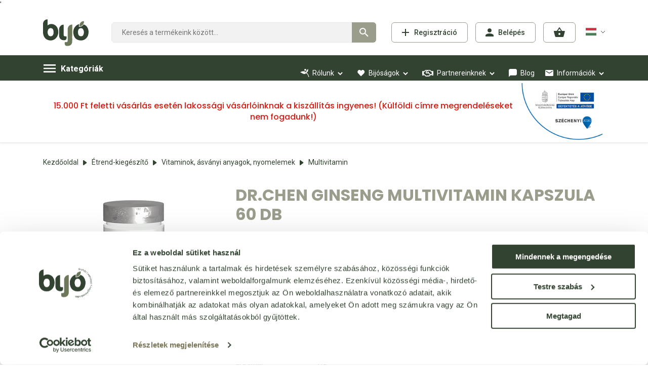

--- FILE ---
content_type: text/html; charset=utf-8
request_url: https://www.bijo.hu/Multivitamin/Dr-chen-ginseng-multivitamin-kapszula-60-db-p93509.html
body_size: 71012
content:


<!DOCTYPE html>
<html id="ctl00_HtmlMasterTag" xmlns="http://www.w3.org/1999/xhtml" lang="hu">
<head id="ctl00_head"><title>
	Dr.chen ginseng multivitamin kapszula 60 db - Webáruház - bijo.hu
</title><link rel="SHORTCUT ICON" href="https://www.bijo.hu/favicon.ico" /><link rel="apple-touch-icon" sizes="180x180" href="https://www.bijo.hu/apple-touch-icon.png" /><link rel="icon" type="image/png" sizes="32x32" href="https://www.bijo.hu/favicon-32x32.png" /><link rel="icon" type="image/png" sizes="16x16" href="https://www.bijo.hu/favicon-16x16.png" /><link rel="manifest" href="https://www.bijo.hu/site.webmanifest" /><link rel="mask-icon" color="#5bbad5" href="https://www.bijo.hu/safari-pinned-tab.svg" /><meta name="msapplication-TileColor" content="#00aba9" /><meta name="theme-color" content="#ffffff" /><meta name="format-detection" content="telephone=no" /><meta name="revisit-after" content="3 days" /><meta name="distribution" content="global" /><meta name="rating" content="general" /><meta name="keywords" content="93509, Dr.chen ginseng multivitamin kapszula 60 db, Dr Chen, Multivitamin" /><meta name="description" content="93509, Dr.chen ginseng multivitamin kapszula 60 db, Dr Chen, Multivitamin" /><meta charset="UTF-8" /><meta name="viewport" content="width=device-width, height=device-height, initial-scale=1, maximum-scale=5" /><meta name="format-detection" content="telephone=no" /><link href="https://use.fontawesome.com/releases/v5.10.1/css/all.css" rel="stylesheet" /><link href="https://fonts.googleapis.com/css?family=Poppins:400,500,700|Roboto:400,500,700&amp;display=swap&amp;subset=latin-ext" rel="stylesheet" /><link rel="stylesheet" type="text/css" href="/App_Themes/Default/ShopResourcesHandler.axd?k=79f55c4b01e858df6d5d86c502035bca&amp;t=css&amp;l=hu" /><script type="text/javascript">var Session = { User : { Lang: 'hu', Dnem:'HUF'}};</script>
<script type="text/javascript" src="/scripts_vue/vue.min.js"></script>
<script type="text/javascript" src="/ShopResourcesHandler.axd?k=1736166ec1789f77f4886d21ebb01874&amp;t=js"></script>

<!-- Begin: GTMInit head -->
<script type="text/javascript">
try{{
    window.dataLayer = window.dataLayer || [];
}} catch(e) {{}}
</script>
<!-- End: GTMInit head-->
<script src='https://www.google.com/recaptcha/api.js?onload=renderRecaptchas&render=explicit' defer async></script><meta name="robots" content="index, follow" /><meta name="revisit-after" content="5 day" /><!-- Begin: GoogleAdwords_Remarketing head -->
<script async src="https://www.googletagmanager.com/gtag/js?id=AW-878812231"></script>
<script>
window.dataLayer = window.dataLayer || [];
function gtag() { dataLayer.push(arguments); }
gtag('js', new Date());
gtag('config', 'AW-878812231');
</script>

<!-- End: GoogleAdwords_Remarketing head--><!-- Begin: GTM head -->
 <script>try{(function(w,d,s,l,i){w[l]=w[l]||[];w[l].push({'gtm.start':
  new Date().getTime(),event:'gtm.js'});var f=d.getElementsByTagName(s)[0],
  j=d.createElement(s),dl=l!='dataLayer'?'&l='+l:'';j.async=true;j.src=
  'https://www.googletagmanager.com/gtm.js?id='+i+dl;f.parentNode.insertBefore(j,f);
  })(window,document,'script','dataLayer','GTM-M875Z947');} catch(e) {}</script>

<!-- End: GTM head--><link rel="canonical" href="https://www.bijo.hu/Multivitamin/Dr-chen-ginseng-multivitamin-kapszula-60-db-p93509.html" /><meta property="og:description" content="93509, Dr.chen ginseng multivitamin kapszula 60 db, Dr Chen, Multivitamin" /><meta property="og:title" content="Dr.chen ginseng multivitamin kapszula 60 db - Webáruház - bijo.hu" /><meta property="og:image" content="https://www.bijo.hu/Drchen_ginseng_multivitamin_kapszula_60_db-i204795.jpg" /><meta property="og:type" content="website" /><meta property="og:url" content="https://www.bijo.hu/Multivitamin/Dr-chen-ginseng-multivitamin-kapszula-60-db-p93509.html" /></head>
<body>
    <!-- Begin: GTM_GoogleAnalytics_Ecommerce_Enhanced body-->
<script type="text/javascript">
try{
    dataLayer.push({
        
        'ecommerce': {
            'detail': {
            'actionField': {},
              'products': [
{
                    'name': 'Dr.chen ginseng multivitamin kapszula 60 db',
                    'id': '93509',
                    'price': '3210',
                    'brand': 'Dr Chen',
                    'category': 'Multivitamin',
                    'variant': '',
                    'quantity': 0,
                    'coupon': '',
                    'list': '',
                    'position': -1
}]
            }
        }

    });
} catch(e) {}
</script><!-- End: GTM_GoogleAnalytics_Ecommerce_Enhanced body--><!-- Begin: GTM_Vision body-->
<script type="text/javascript">
try{
    dataLayer.push(
{"event":"VS_ViewContent","__vsData":{"user_id":null,"products":[{"Cikkszam":"93509","Cikknev":"Dr.chen ginseng multivitamin kapszula 60 db","CikkcsoportNev":"Multivitamin","FocsoportNev":null,"Index":0,"BruttoEgysegar":"3210","Mennyiseg":null,"Gyarto":"Dr Chen","currency":null,"coupon":null}],"currency":"HUF"}}
 );
} catch(e) {}
</script><!-- End: GTM_Vision body--><!-- Begin: GoogleAdwords_Remarketing_Dynamic_OtherSites body-->
<script>
gtag('event','view_item',{
'value':3210,
'items':[{"id":"93509","name":"Dr.chen ginseng multivitamin kapszula 60 db","brand":"Dr Chen"}]
});
</script>
          '<!-- End: GoogleAdwords_Remarketing_Dynamic_OtherSites body--><!-- Begin: GTM body-->
<noscript><iframe src="https://www.googletagmanager.com/ns.html?id=GTM-M875Z947"
height="0" width="0" style="display:none;visibility:hidden"></iframe></noscript>
<!-- End: GTM body-->
    
    <form method="post" action="/Multivitamin/Dr-chen-ginseng-multivitamin-kapszula-60-db-p93509.html" id="aspnetForm">
<div class="aspNetHidden">
<input type="hidden" name="__VIEWSTATE" id="__VIEWSTATE" value="/[base64]/[base64]/[base64]/[base64]/[base64]/////[base64]/////D2RkZAImDw8WAh8FaGQWAmYPFCsAAg8WBB8WZx8GAv////[base64]/////D2RkZAIpDw8WAh8FaGQWAmYPFCsAAg8WBB8WZx8GAv////[base64]/////w9kBUljdGwwMCRDT05fZGVmYXVsdCRjdGwwMCRSUFRfcmVzemxldGVrJGN0bDAwJGN0bDQ2JGN0bDAwJGN0bDAyJExTVl9lcnRla2VrDxQrAA5kZGRkZGRkFCsAAWQCAWRkZGYC/////w9kBRVjdGwwMCRjdGwyMiRNVVZfbG9naW4PD2RmZAUYY3RsMDAkY3RsMzgkTFNWX3V6ZW5ldGVrD2dkBTxjdGwwMCRDT05fZGVmYXVsdCRjdGwwMCRSUFRfcmVzemxldGVrJGN0bDAwJGN0bDUwJExTVl9lbGVtZWsPPCsADgMGFQEGQkxPR0lEDGYNAv////8PZAUjY3RsMDAkY3RsMzgkVUNPX2hpYmFMaXN0YSRMU1ZfaGliYWsPZ2QFT2N0bDAwJENPTl9kZWZhdWx0JGN0bDAwJFJQVF9yZXN6bGV0ZWskY3RsMDAkY3RsNDYkY3RsMDAkY3RsMDIkY3RsMDMkTFNWX2VydGVrZWsPFCsADmRkZGRkZGQUKwABZAIBZGRkZgL/////D2QFHmN0bDAwJGN0bDM4JGN0bDAwJExTVl9lcmVkbWVueQ9nZAU8Y3RsMDAkQ09OX2RlZmF1bHQkY3RsMDAkUlBUX3Jlc3psZXRlayRjdGwwMCRjdGw1MSRMU1ZfZWxlbWVrDzwrAA4DBhUBCmxldG9sdGVzSWQMZg0C/////w9kBT1jdGwwMCRDT05fZGVmYXVsdCRjdGwwMCRSUFRfcmVzemxldGVrJGN0bDAwJGN0bDQ3JEdMU1ZfZWxlbWVrDzwrAA4DBhUBBkNJS0tJRAxmDQL/////[base64]////8PZAVPY3RsMDAkQ09OX2RlZmF1bHQkY3RsMDAkUlBUX3Jlc3psZXRlayRjdGwwMCRjdGw0NiRjdGwwMCRjdGwwMiRjdGwwNCRMU1ZfZXJ0ZWtlaw8UKwAOZGRkZGRkZBQrAAFkAgFkZGRmAv////8PZAU9Y3RsMDAkQ09OX2RlZmF1bHQkY3RsMDAkUlBUX3Jlc3psZXRlayRjdGwwMCRjdGw0OCRHTFNWX2VsZW1law88KwAOAwYVAQZDSUtLSUQMZg0C/////w9kBRZjdGwwMCRjdGwzNSRMU1ZfY2lra2VrDxQrAA5kZGRkZGRkFCsAAWQCAWRkZGYC/////w9kBUBjdGwwMCRDT05fZGVmYXVsdCRjdGwwMCRSUFRfcmVzemxldGVrJGN0bDAwJGN0bDQ5JExTVl92ZWxlbWVueWVrDxQrAA5kZGRkZGQVAQJpZGRmZGRkZgL/////D2TyB78xL1KfhKMWHkSOgmRJQ4KT1PF8eUFjl0IcYPeC4w==" />
</div>

<SCRIPT language="javascript">var win=null;
function NewWindow(mypage,myname,w,h,scroll,pos){
if(pos=="random"){LeftPosition=(screen.width)?Math.floor(Math.random()*(screen.width-w)):100;TopPosition=(screen.height)?Math.floor(Math.random()*((screen.height-h)-75)):100;}
if(pos=="center"){LeftPosition=(screen.width)?(screen.width-w)/2:100;TopPosition=(screen.height)?(screen.height-h)/2:100;}
else if((pos!="center" && pos!="random") || pos==null){LeftPosition=0;TopPosition=20}
settings='width='+w+',height='+h+',top='+TopPosition+',left='+LeftPosition+',scrollbars='+scroll+',location=no,directories=no,status=yes,menubar=no,toolbar=no,resizable=no';
win=window.open(mypage,myname,settings);}</SCRIPT>

        <script type="text/x-template" id="vue_dialog-add-to-cart-template">
    <div>
        <div class="popper__title">Rendszer&#252;zenet</div>
        <div class="popper__close" v-on:click="proceed"></div>
        <div v-if="options.data.Messages && options.data.Messages.length" class="messages-wrapper">
            <div v-for="item in options.data.Messages" :class="item.Type == 2 ? 'color-danger' : ''" v-html="item.Message"></div>
        </div>
        <div v-if="options.data.TetelLista && options.data.TetelLista.length" class="messages-wrapper">
            <div v-for="item in options.data.TetelLista" :class="item.hibas == true ? 'color-danger' : ''" v-html="item.eredmeny"></div>
        </div>
        <div class="flex flex-wrap-xs">
            <a v-if='options.data.Success == true && $utils.IAmOnThisVirtualPath($utils.WebConfig.Pages.KOSAR_TARTALOM) == false' :href="$utils.getFullUrl($utils.WebConfig.Pages.KOSAR_TARTALOM)" class="button -border mt-2">
                Kos&#225;r megtekint&#233;se
            </a>
        </div>
    </div>
</script>



        
        <div class="container container__sticky-bottom">
            <header>
                <div class="header__double">
                    <a href="https://www.bijo.hu/" class="header__logo" title="Főoldal">
                        <span class="symbol"></span>
                        
                    </a>
                    <div>
                        <div class="header__middle">
                            <div class="header__icons">
                                
        <a href="../login/regisztracio/pag_regisztracio.aspx" role="button" class="reg-button button" tabindex="0">Regisztráció</a>
        <button type="button" class="login-button button login-popper-button" tabindex="0">Belépés</button>
        <div id="ctl00_ctl22_PAN_login" class="login-popper popper" onkeypress="javascript:return WebForm_FireDefaultButton(event, &#39;ctl00_ctl22_BUT_login&#39;)">
	
            <div class="title">Bejelentkezés e-mail címmel</div>
            <button class="button-sytle-reset popped-close login-popped-close" Title="Bezárás"></button>
            <div class="input-wrapper">
                <input name="ctl00$ctl22$EDI_loginnev" type="text" id="ctl00_ctl22_EDI_loginnev" placeholder="E-mail cím..." title="E-mail cím..." autofocus="autofocus" autocomplete="username" />
            </div>
            <div class="input-wrapper">
                <input name="ctl00$ctl22$EDI_jelszo" type="password" id="ctl00_ctl22_EDI_jelszo" placeholder="Jelszó..." title="Jelszó..." autocomplete="current-password" />
            </div>
            <div class="input-wrapper flex">
                <span title="Emlékezzen rám ezen a számítógépen"><input id="ctl00_ctl22_CHB_emlekezzen" type="checkbox" name="ctl00$ctl22$CHB_emlekezzen" /><label for="ctl00_ctl22_CHB_emlekezzen">Megjegyzés</label></span>
                <a href="../login/elfelejtettjelszo/pag_elfelejtettJelszo.aspx" title="Jelszó-emlékeztető">Elakadtál?</a>
            </div>          
            <div class="nav">
                <input type="submit" name="ctl00$ctl22$BUT_login" value="Bejelentkezés" id="ctl00_ctl22_BUT_login" class="primary login-button" data-loader="inside" />
                <input type="submit" name="ctl00$ctl22$BUT_regisztracio" value="Regisztráció" id="ctl00_ctl22_BUT_regisztracio" title="Új felhasználó vagy? Regisztráljon!" class="reg-button" />
            </div>
            <div class="login__fb-google-outer">
                <div class="title">Bejelentkezés közösségi fiókkal</div>
                <div class="login__fb-google-wrapper">
                    <div class="facebook">
                        <div class="icon fab fa-facebook"></div>
                        <input type="submit" name="ctl00$ctl22$BUT_facebook_login" value="Facebook" id="ctl00_ctl22_BUT_facebook_login" title="Bejelentkezés Facebook-fiókkal" class="button" data-loader="inside" />
                    </div>
                    <div class="google">
                        <div class="icon fab fa-google"></div>
                        <input type="submit" name="ctl00$ctl22$BUT_google_login" value="Google" id="ctl00_ctl22_BUT_google_login" title="Bejelentkezés Google-fiókkal" class="button" data-loader="inside" /> 
                    </div>
                </div>
            </div>
        
</div>
    


                                <a href="https://www.bijo.hu/rendeles/tartalom" role="button" title="Kosár" class="cart-button">
                                    
                                </a>
                                <div tabindex="0" class="header__menu-icon d-lg-none"></div>

                                <div class="lang d-none d-lg-block">
                                    <span tabindex="0" class="lang-button" data-flag='H'>Magyar</span>
                                    <div class="lang-popper popper">
                                        
        <input type="submit" name="ctl00$ctl25$RPT_nyelv$ctl00$BUT_valaszt" value="English" id="ctl00_ctl25_RPT_nyelv_ctl00_BUT_valaszt" class="language deselected" data-flag="E" />
    
        <input type="submit" name="ctl00$ctl25$RPT_nyelv$ctl01$BUT_valaszt" value="Magyar" id="ctl00_ctl25_RPT_nyelv_ctl01_BUT_valaszt" class="language selected" data-flag="H" />
    

                                    </div>
                                </div>
                            </div>
                            <div id="ctl00_ctl26_PAN_egyszeru" class="search header__search" onkeypress="javascript:return WebForm_FireDefaultButton(event, &#39;ctl00_ctl26_BTN_keres&#39;)">
	
    <input name="ctl00$ctl26$EDI_keres" type="text" id="ctl00_ctl26_EDI_keres" class="input" autocomplete="off" aria-label="Keresés" placeholder="Keresés a termékeink között..." />
    <input type="submit" name="ctl00$ctl26$BTN_keres" value="Keresés" onclick="Egyszerukereses.btnClick(&#39;ctl00_ctl26_EDI_keres&#39;,&#39;/kereses/&#39;,false,false,&#39;ctl00_ctl26_BTN_keres&#39;);return false;" id="ctl00_ctl26_BTN_keres" title="Keresés indítása" class="submit" />
    <div class="search__panel">
        
    </div>

</div>
<script type="text/javascript">
    var $element = $('#ctl00_ctl26_PAN_egyszeru').clone();
    $(document).ready(function () {
        MoveSearch();
    });
    
    function MoveSearch() {
        $('#ctl00_ctl26_PAN_egyszeru ').remove();
        if (vsUtil.IsMobil()) {
            if (isDesktopView())
                $('.header__middle').prepend($element);
            else 
                $('#pan_search_cont').append($element);
            
                
        } else {
            $('.header__middle').prepend($element);
        }

        InitKereses();
    }
    
    $(window).on('orientationchange', function (e) {
        var _original = isDesktopView();
        var _iniliezed = false;
        $(window).resize(function () {
            if (_iniliezed == false && vsUtil.IsMobil() && (isDesktopView() || _original)) {
                _iniliezed = true;
                MoveSearch();                
            }
        });
    });

    function isDesktopView() {
        var is_tablet = "(min-width: 992px)";
        return window.matchMedia(is_tablet).matches;
    }

    function InitKereses() {
            Egyszerukereses.Options.vsLoaderOptions = { direction: 'left' };
            Egyszerukereses.Options.korabbiKeresesEredmenyeClass = '.search__history';
            Egyszerukereses.Options.appendClass = '.search__panel';
            Egyszerukereses.Options.lastSearchPanelClass = '.search__history' ;
            Egyszerukereses.Options.keresesKiegeszito = 'search__suggestions';
            Egyszerukereses.Options.keresesCikkcsoportClass = '.item--group';
            Egyszerukereses.Options.limit = 10; /*Max. ennyi csoportból jön majd találat.*/
            Egyszerukereses.Options.csoport = 1;   /*1 csoportból max ennyi találat jön. Tehát ha cikkcsoportot/főcsoportokat kell hozni, akkor ezt 1-re kell állítani!*/
            Egyszerukereses.Options.focsoportra = 0;  /*1: főcsoportokra csoportosítva kellenek a cikkek/főcsoportok; 0: cikkcsoportokra*/
            Egyszerukereses.Options.setFocus = true;
            Egyszerukereses.UCO_kereses($('#ctl00_ctl26_EDI_keres'), $('#ctl00_ctl26_BTN_keres'), $(".header-search .input"), false);
    }
</script>

                        </div>
                    </div>
                </div>
            </header>
            <nav class="products">
                <!-- desktopmenü -->
                <ul class="webmenu  products__menu -desktop d-none d-lg-block" data-log="manual-menu">
                    <li class="menu-cats">
                        <a role="button" href="#" class=""  >Kategóriák</a>
                        <ul class="" id="ctl00_ctl27" data-log="WebMenu-27">
	<li class="menu-food"><span title="~/Elelmiszer-i206576.jpg" class="item_image_URL"></span><a href="/elelmiszer-c10.html" data-menuid="39">Élelmiszer</a><ul class="subnav">
		<li><span title="~/Baba_elelmiszer-i148695.jpg" class="item_image_URL"></span><a href="/baba-elelmiszer-c1049.html" data-menuid="47_1049">Baba élelmiszer</a><ul class="subnav">
			<li><a href="/bebi-etel-kekszek-c104901.html" data-menuid="47_1049_104901">Bébi étel, kekszek</a></li>
		</ul></li><li><span title="~/Csiranovenyek_csiramagok-i148696.jpg" class="item_image_URL"></span><a href="/csiranovenyek-csiramagok-c1042.html" data-menuid="47_1042">Csíranövények, csíramagok</a></li><li><span title="~/Cukrok_edesitoszerek-i148705.jpg" class="item_image_URL"></span><a href="/cukrok-edesitoszerek-c1037.html" data-menuid="47_1037">Cukrok, édesítőszerek</a><ul class="subnav">
			<li><a href="/egyeb-cukrok-c103702.html" data-menuid="47_1037_103702">Egyéb cukrok</a></li><li><a href="/mesterseges-edesitok-c103704.html" data-menuid="47_1037_103704">Mesterséges édesítők</a></li><li><a href="/nadcukor-c103701.html" data-menuid="47_1037_103701">Nádcukor</a></li><li><a href="/novenyi-alapu-cukor-helyettesitok-c103703.html" data-menuid="47_1037_103703">Növényi alapú cukor helyettesítők</a></li>
		</ul></li><li><span title="~/Edessegek_nassolnivalok-i148697.jpg" class="item_image_URL"></span><a href="/edessegek-nassolnivalok-c1056.html" data-menuid="47_1056">Édességek, nassolnivalók</a><ul class="subnav">
			<li><a href="/aszalvanyok-c105605.html" data-menuid="47_1056_105605">Aszalványok</a></li><li><a href="/csokoladek-cukorkak-ragogumik-c105602.html" data-menuid="47_1056_105602">Csokoládék, cukorkák, rágógumik</a></li><li><a href="/desszertek-c105607.html" data-menuid="47_1056_105607">Desszertek</a></li><li><a href="/edes-kekszek-sutemenyek-c105601.html" data-menuid="47_1056_105601">Édes kekszek, sütemények</a></li><li><a href="/fagyik-fagyiporok-pudingporok-c105603.html" data-menuid="47_1056_105603">Fagyik, fagyiporok, pudingporok</a></li><li><a href="/olajos-magkremek-c105608.html" data-menuid="47_1056_105608">Olajos magkrémek</a></li><li><a href="/olajos-magvak-c105604.html" data-menuid="47_1056_105604">Olajos magvak</a></li><li><a href="/sos-kekszek-sutemenyek-snackek-c105606.html" data-menuid="47_1056_105606">Sós kekszek, sütemények, snackek</a></li>
		</ul></li><li><span title="~/Feherje_porok-i207646.jpg" class="item_image_URL"></span><a href="/feherje-porok-c1030.html" data-menuid="47_1030">Fehérje porok</a><ul class="subnav">
			<li><span title="~/Feherje_porok-i207646.jpg" class="item_image_URL"></span><a href="/feherje-porok-c103001.html" data-menuid="47_1030_103001">Fehérje porok</a></li>
		</ul></li><li><span title="~/Italok-i148698.jpg" class="item_image_URL"></span><a href="/italok-c1050.html" data-menuid="47_1050">Italok</a><ul class="subnav">
			<li><a href="/asvanyvizek-c105002.html" data-menuid="47_1050_105002">Ásványvizek</a></li><li><a href="/gyogyvizek-c105001.html" data-menuid="47_1050_105001">Gyógyvizek</a></li><li><a href="/gyumolcs-es-elvezeti-teak-c105014.html" data-menuid="47_1050_105014">Gyümölcs, és élvezeti teák</a></li><li><a href="/italporok-c105010.html" data-menuid="47_1050_105010">Italporok</a></li><li><a href="/izesitett-vizek-c105003.html" data-menuid="47_1050_105003">Ízesített vizek</a></li><li><a href="/kave-es-kakao-felek-c105009.html" data-menuid="47_1050_105009">Kávé- és kakaó félék</a></li><li><a href="/lugos-vizek-c105007.html" data-menuid="47_1050_105007">Lúgos vizek</a></li><li><a href="/mentes-borok-c105020.html" data-menuid="47_1050_105020">Mentes Borok</a></li><li><a href="/sorok-c105013.html" data-menuid="47_1050_105013">Sörök</a></li><li><a href="/sport-italok-c105005.html" data-menuid="47_1050_105005">Sport italok</a></li><li><a href="/szorpok-c105012.html" data-menuid="47_1050_105012">Szörpök</a></li><li><a href="/uditoitalok-c105006.html" data-menuid="47_1050_105006">Üdítőitalok</a></li><li><a href="/vitaminos-vizek-c105004.html" data-menuid="47_1050_105004">Vitaminos vizek</a></li><li><a href="/zoldseg-es-gyumolcslevek-c105008.html" data-menuid="47_1050_105008">Zöldség- és gyümölcslevek</a></li>
		</ul></li><li><span title="~/Kenyerek_pekaruk_extrudalt_termekek-i148699.jpg" class="item_image_URL"></span><a href="/kenyerek-pekaruk-extrudalt-termekek-c1013.html" data-menuid="47_1013">Kenyerek, pékáruk, extrudált termékek</a><ul class="subnav">
			<li><a href="/extrudalt-puffasztott-aruk-c101302.html" data-menuid="47_1013_101302">Extrudált, puffasztott áruk</a></li><li><a href="/kenyerek-pekaruk-c101301.html" data-menuid="47_1013_101301">Kenyerek, pékáruk</a></li>
		</ul></li><li><span title="~/Novenyi_termekek-i148701.jpg" class="item_image_URL"></span><a href="/novenyi-termekek-c1028.html" data-menuid="47_1028">Növényi termékek</a><ul class="subnav">
			<li><a href="/novenyi-gabona-italok-c102803.html" data-menuid="47_1028_102803">Növényi (gabona) italok</a></li><li><a href="/novenyi-ital-porok-c102805.html" data-menuid="47_1028_102805">Növényi ital porok</a></li><li><a href="/novenyi-kremek-desszertek-c102804.html" data-menuid="47_1028_102804">Növényi krémek, desszertek</a></li><li><a href="/novenyi-szelet-es-tomb-keszitmenyek-c102806.html" data-menuid="47_1028_102806">Növényi szelet és tömb készítmények</a></li>
		</ul></li><li><span title="~/Novenyi_zsirok_olajok-i148700.jpg" class="item_image_URL"></span><a href="/novenyi-zsirok-olajok-c1021.html" data-menuid="47_1021">Növényi zsírok, olajok</a><ul class="subnav">
			<li><a href="/novenyi-zsirok-olajok-c102101.html" data-menuid="47_1021_102101">Növényi zsírok, olajok</a></li>
		</ul></li><li><span title="~/Szoja-_gabonakeszitmenyek-i148702.jpg" class="item_image_URL"></span><a href="/szoja-gabonakeszitmenyek-c1011.html" data-menuid="47_1011">Szója- gabonakészítmények</a><ul class="subnav">
			<li><a href="/felvagottak-c101103.html" data-menuid="47_1011_101103">Felvágottak</a></li><li><a href="/gabonakolbaszok-c101108.html" data-menuid="47_1011_101108">Gabonakolbászok</a></li><li><a href="/huspotlok-c101107.html" data-menuid="47_1011_101107">Húspótlók</a></li><li><a href="/szojabab-c101101.html" data-menuid="47_1011_101101">Szójabab</a></li><li><a href="/szojavirslik-parizsik-c101106.html" data-menuid="47_1011_101106">Szójavirslik, párizsik</a></li><li><a href="/tofuk-c101102.html" data-menuid="47_1011_101102">Tofuk</a></li>
		</ul></li><li><span title="~/Tartos_elelmiszerek-i148704.jpg" class="item_image_URL"></span><a href="/tartos-elelmiszerek-c1015.html" data-menuid="47_1015">Tartós élelmiszerek</a><ul class="subnav">
			<li><a href="/algak-azsiai-etelek-kiegeszitok-c101519.html" data-menuid="47_1015_101519">Algák, ázsiai ételek, kiegészítők</a></li><li><a href="/ecetek-c101522.html" data-menuid="47_1015_101522">Ecetek</a></li><li><a href="/fasirtporok-c101510.html" data-menuid="47_1015_101510">Fasírtporok</a></li><li><a href="/fuszerek-c101521.html" data-menuid="47_1015_101521">Fűszerek</a></li><li><a href="/gabonamagvak-darak-orlemenyek-c101507.html" data-menuid="47_1015_101507">Gabonamagvak, darák, őrlemények</a></li><li><a href="/gyumolcspurek-gyumolcsporok-c101520.html" data-menuid="47_1015_101520">Gyümölcspürék, gyümölcsporok</a></li><li><a href="/kesz-felkesz-etelek-koretek-c101508.html" data-menuid="47_1015_101508">Kész-félkész ételek, köretek</a></li><li><a href="/konzervek-c101509.html" data-menuid="47_1015_101509">Konzervek</a></li><li><a href="/lekvarok-c101511.html" data-menuid="47_1015_101511">Lekvárok</a></li><li><a href="/lisztek-lisztkeverekek-sutokeverekek-c101512.html" data-menuid="47_1015_101512">Lisztek, lisztkeverékek, sütőkeverékek</a></li><li><a href="/mezek-viragporok-propolisz-mezkeszitmeny-c101516.html" data-menuid="47_1015_101516">Mézek, virágporok, propolisz, mézkészítmény</a></li><li><a href="/muzli-gyumolcs-zab-protein-szeletek-c101514.html" data-menuid="47_1015_101514">Müzli, gyümölcs, zab, protein szeletek</a></li><li><a href="/muzlik-pelyhek-c101513.html" data-menuid="47_1015_101513">Müzlik, pelyhek</a></li><li><a href="/sutes-fozes-segedanyagok-c101515.html" data-menuid="47_1015_101515">Sütés-főzés segédanyagok</a></li><li><a href="/szirupok-c101523.html" data-menuid="47_1015_101523">Szirupok</a></li><li><a href="/szoszok-martasok-c101517.html" data-menuid="47_1015_101517">Szószok, mártások</a></li><li><a href="/tesztak-c101518.html" data-menuid="47_1015_101518">Tészták</a></li>
		</ul></li><li><span title="~/Tejtermekek-i148703.jpg" class="item_image_URL"></span><a href="/tejtermekek-c1036.html" data-menuid="47_1036">Tejtermékek</a><ul class="subnav">
			<li><a href="/joghurtok-c103601.html" data-menuid="47_1036_103601">Joghurtok</a></li><li><a href="/tej-c103606.html" data-menuid="47_1036_103606">Tej</a></li><li><a href="/tejfol-c103604.html" data-menuid="47_1036_103604">Tejföl</a></li><li><a href="/tejszin-c103603.html" data-menuid="47_1036_103603">Tejszín</a></li><li><a href="/vajak-vajkeszitmenyek-c103602.html" data-menuid="47_1036_103602">Vajak, vajkészítmények</a></li>
		</ul></li>
	</ul></li><li class="menu-cosmetics"><span title="~/Kozmetikum-i207989.jpg" class="item_image_URL"></span><a href="/kozmetikum-c20.html" data-menuid="40">Kozmetikum</a><ul class="subnav">
		<li><span title="~/Gyogy_es_naturkozmetikumok-i148706.jpg" class="item_image_URL"></span><a href="/gyogy-es-naturkozmetikumok-c2003.html" data-menuid="48_2003">Gyógy- és natúrkozmetikumok</a><ul class="subnav">
			<li><a href="/ajakapolok-c200302.html" data-menuid="48_2003_200302">Ajakápolók</a></li><li><a href="/alakformalok-c200313.html" data-menuid="48_2003_200313">Alakformálók</a></li><li><a href="/aranyer-kenocsok-c200314.html" data-menuid="48_2003_200314">Aranyér kenőcsök</a></li><li><a href="/arcapolok-c200301.html" data-menuid="48_2003_200301">Arcápolók</a></li><li><a href="/borapolo-kremek-c200304.html" data-menuid="48_2003_200304">Bőrápoló krémek</a></li><li><a href="/borapolo-novenyi-olajok-zsirok-c200330.html" data-menuid="48_2003_200330">Bőrápoló növényi olajok, zsírok</a></li><li><a href="/borapolok-pattanasra-c200305.html" data-menuid="48_2003_200305">Bőrápolók pattanásra</a></li><li><a href="/borbetegsegre-borproblemakra-termekek-c200306.html" data-menuid="48_2003_200306">Bőrbetegségre, bőrproblémákra termékek</a></li><li><a href="/borotvalkozo-szerek-c200303.html" data-menuid="48_2003_200303">Borotválkozó szerek</a></li><li><a href="/borpuhitok-c200307.html" data-menuid="48_2003_200307">Bőrpuhítók</a></li><li><a href="/cellulitisz-elleni-termekek-c200308.html" data-menuid="48_2003_200308">Cellulitisz elleni termékek</a></li><li><a href="/dekorkozmetikumok-c200309.html" data-menuid="48_2003_200309">Dekorkozmetikumok</a></li><li><a href="/fajdalomcsillapito-gyulladascsokkento-c200324.html" data-menuid="48_2003_200324">Fájdalomcsillapító, gyulladáscsökkentő</a></li><li><a href="/furdoso-furdoolaj-c200321.html" data-menuid="48_2003_200321">Fürdősó, fürdőolaj</a></li><li><a href="/gyantapatron-gyantacsik-borotvalkozas-c200323.html" data-menuid="48_2003_200323">Gyantapatron, gyantacsík, borotválkozás</a></li><li><a href="/izomlazitok-c200318.html" data-menuid="48_2003_200318">Izomlazítók</a></li><li><a href="/izzadasgatlok-c200310.html" data-menuid="48_2003_200310">Izzadásgátlók</a></li><li><a href="/masszazsolaj-masszazskrem-c200320.html" data-menuid="48_2003_200320">Masszázsolaj, masszázskrém</a></li><li><a href="/mellapolok-c200315.html" data-menuid="48_2003_200315">Mellápolók</a></li><li><a href="/pigmentfolt-szeplo-elleni-termekek-c200316.html" data-menuid="48_2003_200316">Pigmentfolt, szeplő elleni termékek</a></li><li><a href="/pipereszappan-c200319.html" data-menuid="48_2003_200319">Pipereszappan</a></li><li><a href="/szortelenito-kremek-c200328.html" data-menuid="48_2003_200328">Szőrtelenítő krémek</a></li><li><a href="/terhessegi-krem-c200322.html" data-menuid="48_2003_200322">Terhességi krém</a></li><li><a href="/testapolok-c200311.html" data-menuid="48_2003_200311">Testápolók</a></li><li><a href="/testfestekek-c200329.html" data-menuid="48_2003_200329">Testfestékek</a></li><li><a href="/tusfurdok-habfurdok-c200312.html" data-menuid="48_2003_200312">Tusfürdők, habfürdők</a></li><li><a href="/visszer-c200326.html" data-menuid="48_2003_200326">Visszér</a></li><li><a href="/zuzodas-randulas-duzzanat-horzsolas-c200325.html" data-menuid="48_2003_200325">Zúzódás, rándulás, duzzanat, horzsolás</a></li>
		</ul></li><li><span title="~/Hajapolas-i148767.jpg" class="item_image_URL"></span><a href="/hajapolas-c2004.html" data-menuid="48_2004">Hajápolás</a><ul class="subnav">
			<li><a href="/hajapolas-krem-olaj-szesz-hab-c200403.html" data-menuid="48_2004_200403">Hajápolás: krém, olaj, szesz, hab</a></li><li><a href="/hajapolas-sampon-balzsam-pakolas-c200404.html" data-menuid="48_2004_200404">Hajápolás: sampon, balzsam, pakolás</a></li><li><a href="/hajfestekek-c200401.html" data-menuid="48_2004_200401">Hajfestékek</a></li><li><a href="/hajhullasra-korpasodasra-termekek-c200405.html" data-menuid="48_2004_200405">Hajhullásra, korpásodásra termékek</a></li><li><a href="/tetuirtok-c200406.html" data-menuid="48_2004_200406">Tetűirtók</a></li>
		</ul></li><li><span title="~/Kez-koromapolas-i148708.jpg" class="item_image_URL"></span><a href="/kez-es-koromapolas-c2001.html" data-menuid="48_2001">Kéz- és körömápolás</a><ul class="subnav">
			<li><a href="/folyekony-szappan-c200104.html" data-menuid="48_2001_200104">Folyékony szappan</a></li><li><a href="/kezkremek-c200101.html" data-menuid="48_2001_200101">Kézkrémek</a></li><li><a href="/korom-erositok-c200103.html" data-menuid="48_2001_200103">Köröm erősítők</a></li><li><a href="/koromlakkok-c200102.html" data-menuid="48_2001_200102">Körömlakkok</a></li>
		</ul></li><li><a href="/labapolas-c2012.html" data-menuid="48_2012">Lábápolás</a><ul class="subnav">
			<li><a href="/labapolo-kremek-c201201.html" data-menuid="48_2012_201201">Lábápoló krémek</a></li><li><a href="/labaztato-sok-c201203.html" data-menuid="48_2012_201203">Lábáztató sók</a></li>
		</ul></li><li><span title="~/Napozo_napozas_utani_szerek-i148709.jpg" class="item_image_URL"></span><a href="/napozo-napozas-utani-szerek-c2010.html" data-menuid="48_2010">Napozó, napozás utáni szerek</a></li><li><span title="~/Rovaruzok_csipeszek-i148710.jpg" class="item_image_URL"></span><a href="/rovaruzok-csipeszek-c2011.html" data-menuid="48_2011">Rovarűzők, csipeszek</a><ul class="subnav">
			<li><a href="/rovaruzok-csipeszek-c201101.html" data-menuid="48_2011_201101">Rovarűzők, csipeszek</a></li>
		</ul></li>
	</ul></li><li class="menu-hygiene"><span title="~/Higienia-i207992.jpg" class="item_image_URL"></span><a href="/higienia-c70.html" data-menuid="41">Higiénia</a><ul class="subnav">
		<li><span title="~/Babaapolas-i148711.jpg" class="item_image_URL"></span><a href="/babaapolas-c7007.html" data-menuid="49_7007">Babaápolás</a><ul class="subnav">
			<li><a href="/furdetok-babasamponok-c700707.html" data-menuid="49_7007_700707">Fürdetők, babasamponok</a></li><li><a href="/popsikenocsok-borapolok-c700706.html" data-menuid="49_7007_700706">Popsikenőcsök, bőrápolók</a></li><li><a href="/popsitorlokendok-c700705.html" data-menuid="49_7007_700705">Popsitörlőkendők</a></li>
		</ul></li><li><span title="~/Fog_es_szajapolas-i148765.jpg" class="item_image_URL"></span><a href="/fog-es-szajapolas-c7003.html" data-menuid="49_7003">Fog és szájápolás</a><ul class="subnav">
			<li><a href="/foginyapolok-c700303.html" data-menuid="49_7003_700303">Fogínyápolók</a></li><li><a href="/fogkefek-fogselymek-c700301.html" data-menuid="49_7003_700301">Fogkefék, fogselymek</a></li><li><a href="/fogkremek-foggelek-fogporok-c700302.html" data-menuid="49_7003_700302">Fogkrémek, foggélek, fogporok</a></li><li><a href="/herpesz-elleni-termekek-c700306.html" data-menuid="49_7003_700306">Herpesz elleni termékek</a></li><li><a href="/mufogsor-apolok-ragasztok-c700304.html" data-menuid="49_7003_700304">Műfogsor ápolók, ragasztók</a></li><li><a href="/szajvizek-szajoblitok-szajspray-k-c700305.html" data-menuid="49_7003_700305">Szájvizek, szájöblítők, szájspray-k</a></li>
		</ul></li><li><span title="~/Fuldugok_fultisztito-i148713.jpg" class="item_image_URL"></span><a href="/fuldugok-fultisztito-c7001.html" data-menuid="49_7001">Füldugók, fültisztító</a><ul class="subnav">
			<li><a href="/fuldugok-fultisztito-c700101.html" data-menuid="49_7001_700101">Füldugók, fültisztító</a></li>
		</ul></li><li><span title="~/Intim_higieniai_termekek-i148714.jpg" class="item_image_URL"></span><a href="/intim-higieniai-termekek-c7006.html" data-menuid="49_7006">Intim higiéniai termékek</a><ul class="subnav">
			<li><a href="/gomba-elleni-keszitmenyek-c700605.html" data-menuid="49_7006_700605">Gomba elleni készítmények</a></li><li><a href="/huvelyfertotlenitok-c700603.html" data-menuid="49_7006_700603">Hüvelyfertőtlenítők</a></li><li><a href="/intim-betetek-c700607.html" data-menuid="49_7006_700607">Intim betétek</a></li><li><a href="/intim-kelyhek-pisitolcserek-c700611.html" data-menuid="49_7006_700611">Intim kelyhek, pisitölcsérek</a></li><li><a href="/intim-mosakodok-c700604.html" data-menuid="49_7006_700604">Intim mosakodók</a></li><li><a href="/intim-torlokendok-c700609.html" data-menuid="49_7006_700609">Intim törlőkendők</a></li><li><a href="/ovszerek-c700601.html" data-menuid="49_7006_700601">Óvszerek</a></li><li><a href="/sikositok-c700602.html" data-menuid="49_7006_700602">Sikosítók</a></li><li><a href="/szemolcsirtok-c700608.html" data-menuid="49_7006_700608">Szemölcsirtók</a></li><li><a href="/tamponok-c700606.html" data-menuid="49_7006_700606">Tamponok</a></li>
		</ul></li><li><span title="~/Kezfertotlenitok-i148715.jpg" class="item_image_URL"></span><a href="/kezfertotlenitok-c7004.html" data-menuid="49_7004">Kézfertőtlenítők</a><ul class="subnav">
			<li><a href="/kezfertotlenito-gel-spray-c700401.html" data-menuid="49_7004_700401">Kézfertőtlenítő gél, spray</a></li>
		</ul></li><li><span title="~/Kisallat-i207649.png" class="item_image_URL"></span><a href="/kisallat-c7008.html" data-menuid="49_7008">Kisállat</a><ul class="subnav">
			<li><a href="/allatapolok-c700804.html" data-menuid="49_7008_700804">Állatápolók</a></li>
		</ul></li><li><span title="~/Labapolas-i148716.jpg" class="item_image_URL"></span><a href="/labapolas-c7002.html" data-menuid="49_7002">Lábápolás</a><ul class="subnav">
			<li><a href="/tyukszemirtok-c700206.html" data-menuid="49_7002_700206">Tyúkszemírtók</a></li>
		</ul></li><li><span title="~/Papiraru-i148717.jpg" class="item_image_URL"></span><a href="/papiraru-c7005.html" data-menuid="49_7005">Papíráru</a><ul class="subnav">
			<li><a href="/papirlepedo-c700505.html" data-menuid="49_7005_700505">Papírlepedő</a></li><li><a href="/papirtorlo-c700501.html" data-menuid="49_7005_700501">Papírtörlő</a></li><li><a href="/wc-papir-c700502.html" data-menuid="49_7005_700502">Wc papír</a></li><li><a href="/zsebkendo-c700503.html" data-menuid="49_7005_700503">Zsebkendő</a></li>
		</ul></li>
	</ul></li><li class="menu-cleaning"><span title="~/Tisztitoszer-i208001.jpg" class="item_image_URL"></span><a href="/tisztitoszer-c30.html" data-menuid="42">Tisztítószer</a><ul class="subnav">
		<li><span title="~/Altalanos_tisztitoszerek-i148771.jpg" class="item_image_URL"></span><a href="/altalanos-tisztitoszerek-c3004.html" data-menuid="50_3004">Általános tisztítószerek</a><ul class="subnav">
			<li><a href="/altalanos-felulettisztito-c300402.html" data-menuid="50_3004_300402">Általános felülettisztító</a></li><li><a href="/bor-szonyeg-textil-tisztito-c300407.html" data-menuid="50_3004_300407">Bőr, szőnyeg, textil tisztító</a></li><li><a href="/butor-es-faapolok-c300404.html" data-menuid="50_3004_300404">Bútor és faápolók</a></li><li><a href="/surolo-c300408.html" data-menuid="50_3004_300408">Súroló</a></li><li><a href="/uveg-es-tukortisztitok-c300403.html" data-menuid="50_3004_300403">Üveg- és tükörtisztítók</a></li><li><a href="/vizkooldok-c300401.html" data-menuid="50_3004_300401">Vízkőoldók</a></li>
		</ul></li><li><span title="~/Furdoszoba_wc-i148719.jpg" class="item_image_URL"></span><a href="/furdoszoba-wc-tisztito-c3002.html" data-menuid="50_3002">Fürdőszoba, wc tisztító</a><ul class="subnav">
			<li><a href="/furdoszobai-tisztitoszerek-c300202.html" data-menuid="50_3002_300202">Fürdőszobai tisztítószerek</a></li><li><a href="/wc-tisztitok-fertotlenitok-c300201.html" data-menuid="50_3002_300201">Wc tisztítók, fertőtlenítők</a></li>
		</ul></li><li><span title="~/Konyha-i148720.jpg" class="item_image_URL"></span><a href="/konyha-c3001.html" data-menuid="50_3001">Konyha</a><ul class="subnav">
			<li><a href="/gepi-mosogatopor-tabletta-c300102.html" data-menuid="50_3001_300102">Gépi mosogatópor, tabletta</a></li><li><a href="/gyumolcsmoso-c300103.html" data-menuid="50_3001_300103">Gyümölcsmosó</a></li><li><a href="/konyhai-torlokendok-c300107.html" data-menuid="50_3001_300107">Konyhai törlőkendők</a></li><li><a href="/mosogatogep-oblito-c300104.html" data-menuid="50_3001_300104">Mosogatógép öblítő</a></li><li><a href="/mosogatogep-so-c300105.html" data-menuid="50_3001_300105">Mosogatógép só</a></li><li><a href="/mosogatoszer-c300101.html" data-menuid="50_3001_300101">Mosogatószer</a></li><li><a href="/mosogatoszivacs-c300106.html" data-menuid="50_3001_300106">Mosogatószivacs</a></li><li><a href="/szemeteszsakok-c300108.html" data-menuid="50_3001_300108">Szemeteszsákok</a></li>
		</ul></li><li><span title="~/Mosas-i148721.jpg" class="item_image_URL"></span><a href="/mosas-c3003.html" data-menuid="50_3003">Mosás</a><ul class="subnav">
			<li><a href="/feherito-c300309.html" data-menuid="50_3003_300309">Fehérítő</a></li><li><a href="/folttisztito-c300310.html" data-menuid="50_3003_300310">Folttisztító</a></li><li><a href="/folyekony-mososzer-c300303.html" data-menuid="50_3003_300303">Folyékony mosószer</a></li><li><a href="/mosodio-c300302.html" data-menuid="50_3003_300302">Mosódió</a></li><li><a href="/mosoparfumok-c300305.html" data-menuid="50_3003_300305">Mosóparfümök</a></li><li><a href="/mosopor-c300301.html" data-menuid="50_3003_300301">Mosópor</a></li><li><a href="/mososzappan-c300308.html" data-menuid="50_3003_300308">Mosószappan</a></li><li><a href="/oblitok-c300304.html" data-menuid="50_3003_300304">Öblítők</a></li><li><a href="/vizlagyito-c300311.html" data-menuid="50_3003_300311">Vízlágyító</a></li>
		</ul></li>
	</ul></li><li class="menu-herbs"><span title="~/Gyogynoveny-i208004.jpg" class="item_image_URL"></span><a href="/gyogynoveny-c40.html" data-menuid="43">Gyógynövény</a><ul class="subnav">
		<li><span title="~/Gyogynoveny_teakeverekek-i148722.jpg" class="item_image_URL"></span><a href="/gyogynoveny-teakeverekek-c4002.html" data-menuid="51_4002">Gyógynövény teakeverékek</a><ul class="subnav">
			<li><a href="/asztma-allergia-elleni-teak-c400220.html" data-menuid="51_4002_400220">Asztma, allergia elleni teák</a></li><li><a href="/babateak-gyermek-teak-c400209.html" data-menuid="51_4002_400209">Babateák, gyermek teák</a></li><li><a href="/elenkito-teakeverekek-c400210.html" data-menuid="51_4002_400210">Élénkítő teakeverékek</a></li><li><a href="/emesztest-segito-teak-c400221.html" data-menuid="51_4002_400221">Emésztést segítő teák</a></li><li><a href="/fogyokurat-segito-teak-c400207.html" data-menuid="51_4002_400207">Fogyókúrát segítő teák</a></li><li><a href="/gyomorvedo-keverek-c400206.html" data-menuid="51_4002_400206">Gyomorvédő keverék</a></li><li><a href="/immunerosito-teak-c400218.html" data-menuid="51_4002_400218">Immunerősítő teák</a></li><li><a href="/keringesre-c400215.html" data-menuid="51_4002_400215">Keringésre</a></li><li><a href="/klimax-menstruacio-tuneteinek-enyhitese-c400213.html" data-menuid="51_4002_400213">Klimax, menstruáció tüneteinek enyhítése</a></li><li><a href="/leguti-betegsegekre-c400212.html" data-menuid="51_4002_400212">Légúti betegségekre</a></li><li><a href="/lugositok-c400205.html" data-menuid="51_4002_400205">Lúgosítók</a></li><li><a href="/maj-es-epevedo-teakeverekek-c400202.html" data-menuid="51_4002_400202">Máj- és epevédő teakeverékek</a></li><li><a href="/meregtelenito-tisztito-keverek-c400208.html" data-menuid="51_4002_400208">Méregtelenítő, tisztító keverék</a></li><li><a href="/nyugtato-keverekek-c400204.html" data-menuid="51_4002_400204">Nyugtató keverékek</a></li><li><a href="/prosztata-problemak-c400214.html" data-menuid="51_4002_400214">Prosztata problémák</a></li><li><a href="/stresszoldo-teakeverekek-c400216.html" data-menuid="51_4002_400216">Stresszoldó teakeverékek</a></li><li><a href="/tea-valogatas-c400217.html" data-menuid="51_4002_400217">Tea válogatás</a></li><li><a href="/tejelvalasztast-segitok-c400203.html" data-menuid="51_4002_400203">Tejelválasztást segítők</a></li><li><a href="/vercukorszintet-szabalyozo-teakeverek-c400211.html" data-menuid="51_4002_400211">Vércukorszintet szabályozó teakeverék</a></li><li><a href="/vesevedo-teakeverekek-c400201.html" data-menuid="51_4002_400201">Vesevédő teakeverékek</a></li>
		</ul></li><li><span title="~/Gyogynovenyek-i148730.jpg" class="item_image_URL"></span><a href="/gyogynovenyek-c4001.html" data-menuid="51_4001">Gyógynövények</a><ul class="subnav">
			<li><a href="/gyogynovenyek-c400101.html" data-menuid="51_4001_400101">Gyógynövények</a></li>
		</ul></li>
	</ul></li><li class="menu-supplements"><span title="~/Etrend-kiegeszito-i208007.jpg" class="item_image_URL"></span><a href="/etrend-kiegeszito-c50.html" data-menuid="44">Étrendkiegészítő</a><ul class="subnav">
		<li><span title="~/Aloe_termekek_algak-i148723.jpg" class="item_image_URL"></span><a href="/aloe-termekek-algak-c5002.html" data-menuid="52_5002">Aloe termékek, algák</a><ul class="subnav">
			<li><a href="/algak-c500202.html" data-menuid="52_5002_500202">Algák</a></li><li><a href="/aloe-termekek-c500201.html" data-menuid="52_5002_500201">Aloe termékek</a></li>
		</ul></li><li><span title="~/Asvanyi_anyagok_nyomelemek-i148732.jpg" class="item_image_URL"></span><a href="/asvanyi-anyagok-nyomelemek-c5034.html" data-menuid="52_5034">Ásványi anyagok, nyomelemek</a></li><li><span title="~/Asztma_allergiaelleni_termleguttisztito-i148733.jpg" class="item_image_URL"></span><a href="/asztma-allergia-elleni-termekek-leguttisztitok-c5001.html" data-menuid="52_5001">Asztma, allergia elleni termékek, légúttisztítók</a><ul class="subnav">
			<li><a href="/asztma-allergia-elleni-termekek-c500101.html" data-menuid="52_5001_500101">Asztma, allergia elleni termékek</a></li><li><a href="/kohogescsillapitok-c500102.html" data-menuid="52_5001_500102">Köhögéscsillapítók</a></li><li><a href="/koptetok-c500103.html" data-menuid="52_5001_500103">Köptetők</a></li><li><a href="/legzeskonnyitok-c500106.html" data-menuid="52_5001_500106">Légzéskönnyítők</a></li><li><a href="/orrcseppek-orrkenocsok-c500104.html" data-menuid="52_5001_500104">Orrcseppek, orrkenőcsök</a></li><li><a href="/torokfertotlenitok-c500105.html" data-menuid="52_5001_500105">Torokfertőtlenítők</a></li>
		</ul></li><li><span title="~/Ayurvedikus_termekek-i207652.jpg" class="item_image_URL"></span><a href="/ayurvedikus-termekek-c5004.html" data-menuid="52_5004">Ayurvedikus termékek</a></li><li><span title="~/Csonterosites_izommukodes_reuma-i148734.jpg" class="item_image_URL"></span><a href="/csonterosites-izommukodes-reuma-c5015.html" data-menuid="52_5015">Csonterősítés, izomműködés, reuma</a><ul class="subnav">
			<li><a href="/csonterosito-izommukodest-segito-termekek-c501501.html" data-menuid="52_5015_501501">Csonterősítő, izomműködést segítő termékek</a></li>
		</ul></li><li><span title="~/Emesztest_elosegito_cikkek-i148775.jpg" class="item_image_URL"></span><a href="/emesztest-elosegito-cikkek-c5006.html" data-menuid="52_5006">Emésztést elősegítő cikkek</a><ul class="subnav">
			<li><a href="/beltisztito-termekek-c500604.html" data-menuid="52_5006_500604">Béltisztító termékek</a></li><li><a href="/epehajtok-c500602.html" data-menuid="52_5006_500602">Epehajtók</a></li><li><a href="/gyomormukodest-javitok-c500603.html" data-menuid="52_5006_500603">Gyomorműködést javítók</a></li><li><a href="/laktoz-erzekenysegre-c500601.html" data-menuid="52_5006_500601">Laktóz érzékenységre</a></li><li><a href="/lugositok-c500605.html" data-menuid="52_5006_500605">Lúgosítók</a></li><li><a href="/pre-es-probiotikum-termekek-c500606.html" data-menuid="52_5006_500606">Pre és probiotikum termékek</a></li><li><a href="/savlekotok-c500607.html" data-menuid="52_5006_500607">Savlekötők</a></li>
		</ul></li><li><span title="~/Fajdalomcsillapitok_gyulladascsokkentok-i148777.jpg" class="item_image_URL"></span><a href="/fajdalomcsillapitok-gyulladascsokkentok-c5007.html" data-menuid="52_5007">Fájdalomcsillapítók, gyulladáscsökkentők</a><ul class="subnav">
			<li><a href="/fajdalomcsillapitok-c500703.html" data-menuid="52_5007_500703">Fájdalomcsillapítók</a></li><li><a href="/gorcsoldok-c500704.html" data-menuid="52_5007_500704">Görcsoldók</a></li><li><a href="/gyulladascsokkentok-c500705.html" data-menuid="52_5007_500705">Gyulladáscsökkentők</a></li>
		</ul></li><li><span title="~/Felfazas_holyaggyulladas_vesebantalmak-i148781.jpg" class="item_image_URL"></span><a href="/felfazas-holyaggyulladas-vesebantalmak-c5008.html" data-menuid="52_5008">Felfázás, hólyaggyulladás, vesebántalmak</a><ul class="subnav">
			<li><a href="/felfazas-holyaggyulladas-c500801.html" data-menuid="52_5008_500801">Felfázás, hólyaggyulladás</a></li><li><a href="/vesebantalmak-c500802.html" data-menuid="52_5008_500802">Vesebántalmak</a></li>
		</ul></li><li><span title="~/Fogyokurat_segito_termekek-i148735.jpg" class="item_image_URL"></span><a href="/fogyokurat-segito-termekek-c5009.html" data-menuid="52_5009">Fogyókúrát segítő termékek</a><ul class="subnav">
			<li><a href="/fogyaszto-porok-italok-c500903.html" data-menuid="52_5009_500903">Fogyasztó porok, italok</a></li><li><a href="/fogyokuras-tablettak-kapszulak-c500904.html" data-menuid="52_5009_500904">Fogyókúrás tabletták, kapszulák</a></li><li><a href="/fogyokuras-tapaszok-c500905.html" data-menuid="52_5009_500905">Fogyókúrás tapaszok</a></li><li><a href="/l-karnitin-keszitmenyek-c500902.html" data-menuid="52_5009_500902">L-karnitin készítmények</a></li><li><a href="/meregtelenitok-c500906.html" data-menuid="52_5009_500906">Méregtelenítők</a></li><li><a href="/novenyi-feherjeporok-italok-c500901.html" data-menuid="52_5009_500901">Növényi fehérjeporok, italok</a></li>
		</ul></li><li><span title="~/Fultisztitas_fulfajas_latasjavitok-i207655.jpg" class="item_image_URL"></span><a href="/fultisztitas-fulfajas-latasjavitok-c5014.html" data-menuid="52_5014">Fültisztítás, fülfájás, látásjavítók</a><ul class="subnav">
			<li><a href="/fuljarattisztitok-fulfajasra-c501401.html" data-menuid="52_5014_501401">Füljárattisztítók, fülfájásra</a></li><li><a href="/latasjavito-tabletta-kapszula-c501405.html" data-menuid="52_5014_501405">Látásjavító tabletta, kapszula</a></li><li><a href="/szemcsepp-c501402.html" data-menuid="52_5014_501402">Szemcsepp</a></li>
		</ul></li><li><span title="~/Immunerositok_stresszoldok-i207658.jpg" class="item_image_URL"></span><a href="/immunerositok-stresszoldok-c5013.html" data-menuid="52_5013">Immunerősítők, stresszoldók</a><ul class="subnav">
			<li><span title="~/Ayurvedikus_termekek-i207652.jpg" class="item_image_URL"></span><a href="/ayurvedikus-termekek-c501309.html" data-menuid="52_5013_501309">Ayurvédikus termékek</a></li><li><a href="/echinacea-homoktovis-alapu-keszitmenyek-c501302.html" data-menuid="52_5013_501302">Echinacea, homoktövis alapú készítmények</a></li><li><a href="/ezust-kolloid-c501303.html" data-menuid="52_5013_501303">Ezüst kolloid</a></li><li><a href="/ginzeng-tartalmu-keszitmenyek-c501307.html" data-menuid="52_5013_501307">Ginzeng tartalmú készítmények</a></li><li><a href="/gyogy-gombak-c501306.html" data-menuid="52_5013_501306">Gyógy gombák</a></li><li><a href="/immunerositok-c501310.html" data-menuid="52_5013_501310">Immunerősítők</a></li><li><a href="/stresszoldok-c501308.html" data-menuid="52_5013_501308">Stresszoldók</a></li><li><a href="/svedcseppek-tinkturak-c501301.html" data-menuid="52_5013_501301">Svédcseppek, tinktúrák</a></li><li><a href="/vaskeszitmenyek-c501304.html" data-menuid="52_5013_501304">Vaskészítmények</a></li><li><a href="/virus-es-bakteriumolok-c501305.html" data-menuid="52_5013_501305">Vírus- és baktériumölők</a></li>
		</ul></li><li><span title="~/Keringesre_szivre_memoriara_elenkitok-i148736.jpg" class="item_image_URL"></span><a href="/keringesre-szivre-memoriara-elenkitok-c5016.html" data-menuid="52_5016">Keringésre, szívre, memóriára, élénkítők</a><ul class="subnav">
			<li><a href="/acai-berry-keszitmenyek-c501606.html" data-menuid="52_5016_501606">Acai berry készítmények</a></li><li><a href="/elenkitok-agyserkentok-c501612.html" data-menuid="52_5016_501612">Élénkítők, agyserkentők</a></li><li><a href="/fokhagyma-keszitmenyek-c501603.html" data-menuid="52_5016_501603">Fokhagyma készítmények</a></li><li><a href="/gingko-biloba-tartalmu-keszitmenyek-c501604.html" data-menuid="52_5016_501604">Gingko biloba tartalmú készítmények</a></li><li><a href="/ginzeng-keszitmenyek-c501608.html" data-menuid="52_5016_501608">Ginzeng készítmények</a></li><li><a href="/granatalma-keszitmenyek-c501607.html" data-menuid="52_5016_501607">Gránátalma készítmények</a></li><li><a href="/koffein-tartalmu-keszitmenyek-c501609.html" data-menuid="52_5016_501609">Koffein tartalmú készítmények</a></li><li><a href="/lecitin-keszitmenyek-c501605.html" data-menuid="52_5016_501605">Lecitin készítmények</a></li><li><a href="/omega-3-koleszterin-csokkentok-c501602.html" data-menuid="52_5016_501602">Omega 3, koleszterin csökkentők</a></li><li><a href="/q10-tartalmu-keszitmenyek-c501601.html" data-menuid="52_5016_501601">Q10 tartalmú készítmények</a></li><li><a href="/sziv-es-errendszer-c501610.html" data-menuid="52_5016_501610">Szív- és érrendszer</a></li><li><a href="/vernyomas-c501611.html" data-menuid="52_5016_501611">Vérnyomás</a></li>
		</ul></li><li><span title="~/Kotoszovet_erositok-i207661.jpg" class="item_image_URL"></span><a href="/kotoszovet-erositok-c5018.html" data-menuid="52_5018">Kötőszövet erősítők</a><ul class="subnav">
			<li><a href="/hyaluronsav-keszitmenyek-c501802.html" data-menuid="52_5018_501802">Hyaluronsav készítmények</a></li><li><a href="/kollagen-keszitmenyek-c501801.html" data-menuid="52_5018_501801">Kollagén készítmények</a></li>
		</ul></li><li><span title="~/Majvedo_termekek-i207664.jpg" class="item_image_URL"></span><a href="/majvedo-termekek-c5023.html" data-menuid="52_5023">Májvédő termékek</a></li><li><span title="~/Menstruacio_terhesseg_valtozokor-i148769.jpg" class="item_image_URL"></span><a href="/menstruacio-terhesseg-valtozokor-c5024.html" data-menuid="52_5024">Menstruáció, terhesség, változókor</a><ul class="subnav">
			<li><a href="/klimax-es-menopausa-panaszokra-termekek-c502403.html" data-menuid="52_5024_502403">Klimax és menopausa panaszokra termékek</a></li><li><a href="/menstruacios-problemakra-termekek-c502401.html" data-menuid="52_5024_502401">Menstruációs problémákra termékek</a></li><li><a href="/terhessegvedo-termekek-c502402.html" data-menuid="52_5024_502402">Terhességvédő termékek</a></li>
		</ul></li><li><span title="~/Potencianovelok_prosztata_termekek-i148738.jpg" class="item_image_URL"></span><a href="/potencianovelok-prosztata-termekek-c5025.html" data-menuid="52_5025">Potencianövelők, prosztata termékek</a><ul class="subnav">
			<li><a href="/potencianovelo-termekek-c502501.html" data-menuid="52_5025_502501">Potencianövelő termékek</a></li><li><a href="/prosztatara-termekek-c502502.html" data-menuid="52_5025_502502">Prosztatára termékek</a></li>
		</ul></li><li><span title="~/Vercukorszint_befolyasolok-i207667.jpg" class="item_image_URL"></span><a href="/vercukorszint-befolyasolok-c5032.html" data-menuid="52_5032">Vércukorszint befolyásolók</a><ul class="subnav">
			<li><span title="~/Vercukorszint_befolyasolok-i207667.jpg" class="item_image_URL"></span><a href="/vercukorszint-befolyasolok-c503201.html" data-menuid="52_5032_503201">Vércukorszint befolyásolók</a></li>
		</ul></li><li><span title="~/Vitaminok_asvanyi_anyagok_nyomelemek-i148739.jpg" class="item_image_URL"></span><a href="/vitaminok-asvanyi-anyagok-nyomelemek-c5003.html" data-menuid="52_5003">Vitaminok, ásványi anyagok, nyomelemek</a><ul class="subnav">
			<li><a href="/asvanyi-anyagok-nyomelemek-enzimek-c500302.html" data-menuid="52_5003_500302">Ásványi anyagok, nyomelemek, enzimek</a></li><li><a href="/c-vitamin-c500305.html" data-menuid="52_5003_500305">C-vitamin</a></li><li><a href="/egyeb-vitaminok-c500301.html" data-menuid="52_5003_500301">Egyéb vitaminok</a></li><li><a href="/etvagyjavitok-c500308.html" data-menuid="52_5003_500308">Étvágyjavítók</a></li><li><a href="/gyerek-vitamin-c500307.html" data-menuid="52_5003_500307">Gyerek vitamin</a></li><li><a href="/hyaluronsav-keszitmenyek-c500310.html" data-menuid="52_5003_500310">Hyaluronsav készítmények</a></li><li><a href="/multivitamin-c500306.html" data-menuid="52_5003_500306">Multivitamin</a></li><li><a href="/pezsgotablettak-c500304.html" data-menuid="52_5003_500304">Pezsgőtabletták</a></li><li><a href="/szepsegvitaminok-c500303.html" data-menuid="52_5003_500303">Szépségvitaminok</a></li>
		</ul></li>
	</ul></li><li class="menu-aromatherapy"><span title="~/Aromaterapia-i208010.jpg" class="item_image_URL"></span><a href="/aromaterapia-c60.html" data-menuid="45">Aromaterápia</a><ul class="subnav">
		<li><span title="~/Fustolok-i148724.jpg" class="item_image_URL"></span><a href="/fustolok-c6005.html" data-menuid="53_6005">Füstölők</a><ul class="subnav">
			<li><a href="/fustolok-c600501.html" data-menuid="53_6005_600501">Füstölők</a></li>
		</ul></li><li><span title="~/Gyertyak_mecsesek-i148725.jpg" class="item_image_URL"></span><a href="/gyertyak-mecsesek-c6004.html" data-menuid="53_6004">Gyertyák, mécsesek</a><ul class="subnav">
			<li><a href="/gyertyak-mecsesek-c600401.html" data-menuid="53_6004_600401">Gyertyák, mécsesek</a></li>
		</ul></li><li><span title="~/IIloolajok-i148773.jpg" class="item_image_URL"></span><a href="/iiloolajok-c6001.html" data-menuid="53_6001">IIlóolajok</a><ul class="subnav">
			<li><a href="/iiloolajok-c600101.html" data-menuid="53_6001_600101">IIlóolajok</a></li>
		</ul></li><li><span title="~/Illatositok-i148727.jpg" class="item_image_URL"></span><a href="/illatositok-c6009.html" data-menuid="53_6009">Illatosítók</a><ul class="subnav">
			<li><a href="/illatositok-c600901.html" data-menuid="53_6009_600901">Illatosítók</a></li>
		</ul></li><li><span title="~/Solampa_sotegla_szaunaso-i148728.jpg" class="item_image_URL"></span><a href="/solampa-sotegla-szaunaso-c6010.html" data-menuid="53_6010">Sólámpa, sótégla, szaunasó</a><ul class="subnav">
			<li><a href="/solampa-sotegla-szaunaso-c601001.html" data-menuid="53_6010_601001">Sólámpa, sótégla, szaunasó</a></li>
		</ul></li><li><span title="~/Virageszencia-i148729.jpg" class="item_image_URL"></span><a href="/virageszencia-c6007.html" data-menuid="53_6007">Virágeszencia</a><ul class="subnav">
			<li><a href="/virageszencia-c600701.html" data-menuid="53_6007_600701">Virágeszencia</a></li>
		</ul></li>
	</ul></li><li class="menu-misc"><span title="~/Egyeb-i208013.jpg" class="item_image_URL"></span><a href="/egyeb-c80.html" data-menuid="46">Egyéb</a><ul class="subnav">
		<li><span title="~/Ajandektargyak-i148731.jpg" class="item_image_URL"></span><a href="/ajandektargyak-c8001.html" data-menuid="54_8001">Ajándéktárgyak</a><ul class="subnav">
			<li><a href="/ajandektargyak-c800101.html" data-menuid="54_8001_800101">Ajándéktárgyak</a></li>
		</ul></li><li><span title="~/Funkcionalis_eszkozok-i207670.jpg" class="item_image_URL"></span><a href="/funkcionalis-eszkozok-c8003.html" data-menuid="54_8003">Funkcionális eszközök</a><ul class="subnav">
			<li><span title="~/Funkcionalis_eszkozok-i207670.jpg" class="item_image_URL"></span><a href="/funkcionalis-eszkozok-c800301.html" data-menuid="54_8003_800301">Funkcionális eszközök</a></li>
		</ul></li><li><span title="~/Konyvek_ujsagok_naptarak-i207673.jpg" class="item_image_URL"></span><a href="/konyvek-ujsagok-naptarak-c8004.html" data-menuid="54_8004">Könyvek, újságok, naptárak</a><ul class="subnav">
			<li><span title="~/Konyvek_ujsagok_naptarak-i207673.jpg" class="item_image_URL"></span><a href="/konyvek-ujsagok-naptarak-c800401.html" data-menuid="54_8004_800401">Könyvek, újságok, naptárak</a></li>
		</ul></li><li><span title="~/Test_es_fulgyertyak-i207679.jpg" class="item_image_URL"></span><a href="/test-es-fulgyertyak-c8002.html" data-menuid="54_8002">Test és fülgyertyák</a><ul class="subnav">
			<li><a href="/test-es-fulgyertyak-c800201.html" data-menuid="54_8002_800201">Test- és fülgyertyák</a></li>
		</ul></li><li><span title="~/Vizszuro_kancsok_betetek-i207676.jpg" class="item_image_URL"></span><a href="/vizszuro-kancsok-betetek-c8006.html" data-menuid="54_8006">Vízszűrő kancsók, betétek</a><ul class="subnav">
			<li><span title="~/Vizszuro_kancsok_betetek-i207676.jpg" class="item_image_URL"></span><a href="/vizszuro-kancsok-betetek-c800601.html" data-menuid="54_8006_800601">Vízszűrő kancsók, betétek</a></li>
		</ul></li>
	</ul></li>
</ul>
                    </li>
                </ul>

                <div class="my-points-wrapper -header d-none d-lg-block">
                    



                </div>

                <!-- mobil menü -->
                <div class="products__menu-icon d-lg-none" tabindex="0">Kategóriák</div>
                <ul class="webmenu products__menu -mobile popper d-lg-none" id="ctl00_ctl30" data-log="WebMenu-27">
	<li class="menu-food"><span title="~/Elelmiszer-i206576.jpg" class="item_image_URL"></span><a href="/elelmiszer-c10.html" data-menuid="39">Élelmiszer</a><ul class="subnav">
		<li><span title="~/Baba_elelmiszer-i148695.jpg" class="item_image_URL"></span><a href="/baba-elelmiszer-c1049.html" data-menuid="47_1049">Baba élelmiszer</a><ul class="subnav">
			<li><a href="/bebi-etel-kekszek-c104901.html" data-menuid="47_1049_104901">Bébi étel, kekszek</a></li>
		</ul></li><li><span title="~/Csiranovenyek_csiramagok-i148696.jpg" class="item_image_URL"></span><a href="/csiranovenyek-csiramagok-c1042.html" data-menuid="47_1042">Csíranövények, csíramagok</a></li><li><span title="~/Cukrok_edesitoszerek-i148705.jpg" class="item_image_URL"></span><a href="/cukrok-edesitoszerek-c1037.html" data-menuid="47_1037">Cukrok, édesítőszerek</a><ul class="subnav">
			<li><a href="/egyeb-cukrok-c103702.html" data-menuid="47_1037_103702">Egyéb cukrok</a></li><li><a href="/mesterseges-edesitok-c103704.html" data-menuid="47_1037_103704">Mesterséges édesítők</a></li><li><a href="/nadcukor-c103701.html" data-menuid="47_1037_103701">Nádcukor</a></li><li><a href="/novenyi-alapu-cukor-helyettesitok-c103703.html" data-menuid="47_1037_103703">Növényi alapú cukor helyettesítők</a></li>
		</ul></li><li><span title="~/Edessegek_nassolnivalok-i148697.jpg" class="item_image_URL"></span><a href="/edessegek-nassolnivalok-c1056.html" data-menuid="47_1056">Édességek, nassolnivalók</a><ul class="subnav">
			<li><a href="/aszalvanyok-c105605.html" data-menuid="47_1056_105605">Aszalványok</a></li><li><a href="/csokoladek-cukorkak-ragogumik-c105602.html" data-menuid="47_1056_105602">Csokoládék, cukorkák, rágógumik</a></li><li><a href="/desszertek-c105607.html" data-menuid="47_1056_105607">Desszertek</a></li><li><a href="/edes-kekszek-sutemenyek-c105601.html" data-menuid="47_1056_105601">Édes kekszek, sütemények</a></li><li><a href="/fagyik-fagyiporok-pudingporok-c105603.html" data-menuid="47_1056_105603">Fagyik, fagyiporok, pudingporok</a></li><li><a href="/olajos-magkremek-c105608.html" data-menuid="47_1056_105608">Olajos magkrémek</a></li><li><a href="/olajos-magvak-c105604.html" data-menuid="47_1056_105604">Olajos magvak</a></li><li><a href="/sos-kekszek-sutemenyek-snackek-c105606.html" data-menuid="47_1056_105606">Sós kekszek, sütemények, snackek</a></li>
		</ul></li><li><span title="~/Feherje_porok-i207646.jpg" class="item_image_URL"></span><a href="/feherje-porok-c1030.html" data-menuid="47_1030">Fehérje porok</a><ul class="subnav">
			<li><span title="~/Feherje_porok-i207646.jpg" class="item_image_URL"></span><a href="/feherje-porok-c103001.html" data-menuid="47_1030_103001">Fehérje porok</a></li>
		</ul></li><li><span title="~/Italok-i148698.jpg" class="item_image_URL"></span><a href="/italok-c1050.html" data-menuid="47_1050">Italok</a><ul class="subnav">
			<li><a href="/asvanyvizek-c105002.html" data-menuid="47_1050_105002">Ásványvizek</a></li><li><a href="/gyogyvizek-c105001.html" data-menuid="47_1050_105001">Gyógyvizek</a></li><li><a href="/gyumolcs-es-elvezeti-teak-c105014.html" data-menuid="47_1050_105014">Gyümölcs, és élvezeti teák</a></li><li><a href="/italporok-c105010.html" data-menuid="47_1050_105010">Italporok</a></li><li><a href="/izesitett-vizek-c105003.html" data-menuid="47_1050_105003">Ízesített vizek</a></li><li><a href="/kave-es-kakao-felek-c105009.html" data-menuid="47_1050_105009">Kávé- és kakaó félék</a></li><li><a href="/lugos-vizek-c105007.html" data-menuid="47_1050_105007">Lúgos vizek</a></li><li><a href="/mentes-borok-c105020.html" data-menuid="47_1050_105020">Mentes Borok</a></li><li><a href="/sorok-c105013.html" data-menuid="47_1050_105013">Sörök</a></li><li><a href="/sport-italok-c105005.html" data-menuid="47_1050_105005">Sport italok</a></li><li><a href="/szorpok-c105012.html" data-menuid="47_1050_105012">Szörpök</a></li><li><a href="/uditoitalok-c105006.html" data-menuid="47_1050_105006">Üdítőitalok</a></li><li><a href="/vitaminos-vizek-c105004.html" data-menuid="47_1050_105004">Vitaminos vizek</a></li><li><a href="/zoldseg-es-gyumolcslevek-c105008.html" data-menuid="47_1050_105008">Zöldség- és gyümölcslevek</a></li>
		</ul></li><li><span title="~/Kenyerek_pekaruk_extrudalt_termekek-i148699.jpg" class="item_image_URL"></span><a href="/kenyerek-pekaruk-extrudalt-termekek-c1013.html" data-menuid="47_1013">Kenyerek, pékáruk, extrudált termékek</a><ul class="subnav">
			<li><a href="/extrudalt-puffasztott-aruk-c101302.html" data-menuid="47_1013_101302">Extrudált, puffasztott áruk</a></li><li><a href="/kenyerek-pekaruk-c101301.html" data-menuid="47_1013_101301">Kenyerek, pékáruk</a></li>
		</ul></li><li><span title="~/Novenyi_termekek-i148701.jpg" class="item_image_URL"></span><a href="/novenyi-termekek-c1028.html" data-menuid="47_1028">Növényi termékek</a><ul class="subnav">
			<li><a href="/novenyi-gabona-italok-c102803.html" data-menuid="47_1028_102803">Növényi (gabona) italok</a></li><li><a href="/novenyi-ital-porok-c102805.html" data-menuid="47_1028_102805">Növényi ital porok</a></li><li><a href="/novenyi-kremek-desszertek-c102804.html" data-menuid="47_1028_102804">Növényi krémek, desszertek</a></li><li><a href="/novenyi-szelet-es-tomb-keszitmenyek-c102806.html" data-menuid="47_1028_102806">Növényi szelet és tömb készítmények</a></li>
		</ul></li><li><span title="~/Novenyi_zsirok_olajok-i148700.jpg" class="item_image_URL"></span><a href="/novenyi-zsirok-olajok-c1021.html" data-menuid="47_1021">Növényi zsírok, olajok</a><ul class="subnav">
			<li><a href="/novenyi-zsirok-olajok-c102101.html" data-menuid="47_1021_102101">Növényi zsírok, olajok</a></li>
		</ul></li><li><span title="~/Szoja-_gabonakeszitmenyek-i148702.jpg" class="item_image_URL"></span><a href="/szoja-gabonakeszitmenyek-c1011.html" data-menuid="47_1011">Szója- gabonakészítmények</a><ul class="subnav">
			<li><a href="/felvagottak-c101103.html" data-menuid="47_1011_101103">Felvágottak</a></li><li><a href="/gabonakolbaszok-c101108.html" data-menuid="47_1011_101108">Gabonakolbászok</a></li><li><a href="/huspotlok-c101107.html" data-menuid="47_1011_101107">Húspótlók</a></li><li><a href="/szojabab-c101101.html" data-menuid="47_1011_101101">Szójabab</a></li><li><a href="/szojavirslik-parizsik-c101106.html" data-menuid="47_1011_101106">Szójavirslik, párizsik</a></li><li><a href="/tofuk-c101102.html" data-menuid="47_1011_101102">Tofuk</a></li>
		</ul></li><li><span title="~/Tartos_elelmiszerek-i148704.jpg" class="item_image_URL"></span><a href="/tartos-elelmiszerek-c1015.html" data-menuid="47_1015">Tartós élelmiszerek</a><ul class="subnav">
			<li><a href="/algak-azsiai-etelek-kiegeszitok-c101519.html" data-menuid="47_1015_101519">Algák, ázsiai ételek, kiegészítők</a></li><li><a href="/ecetek-c101522.html" data-menuid="47_1015_101522">Ecetek</a></li><li><a href="/fasirtporok-c101510.html" data-menuid="47_1015_101510">Fasírtporok</a></li><li><a href="/fuszerek-c101521.html" data-menuid="47_1015_101521">Fűszerek</a></li><li><a href="/gabonamagvak-darak-orlemenyek-c101507.html" data-menuid="47_1015_101507">Gabonamagvak, darák, őrlemények</a></li><li><a href="/gyumolcspurek-gyumolcsporok-c101520.html" data-menuid="47_1015_101520">Gyümölcspürék, gyümölcsporok</a></li><li><a href="/kesz-felkesz-etelek-koretek-c101508.html" data-menuid="47_1015_101508">Kész-félkész ételek, köretek</a></li><li><a href="/konzervek-c101509.html" data-menuid="47_1015_101509">Konzervek</a></li><li><a href="/lekvarok-c101511.html" data-menuid="47_1015_101511">Lekvárok</a></li><li><a href="/lisztek-lisztkeverekek-sutokeverekek-c101512.html" data-menuid="47_1015_101512">Lisztek, lisztkeverékek, sütőkeverékek</a></li><li><a href="/mezek-viragporok-propolisz-mezkeszitmeny-c101516.html" data-menuid="47_1015_101516">Mézek, virágporok, propolisz, mézkészítmény</a></li><li><a href="/muzli-gyumolcs-zab-protein-szeletek-c101514.html" data-menuid="47_1015_101514">Müzli, gyümölcs, zab, protein szeletek</a></li><li><a href="/muzlik-pelyhek-c101513.html" data-menuid="47_1015_101513">Müzlik, pelyhek</a></li><li><a href="/sutes-fozes-segedanyagok-c101515.html" data-menuid="47_1015_101515">Sütés-főzés segédanyagok</a></li><li><a href="/szirupok-c101523.html" data-menuid="47_1015_101523">Szirupok</a></li><li><a href="/szoszok-martasok-c101517.html" data-menuid="47_1015_101517">Szószok, mártások</a></li><li><a href="/tesztak-c101518.html" data-menuid="47_1015_101518">Tészták</a></li>
		</ul></li><li><span title="~/Tejtermekek-i148703.jpg" class="item_image_URL"></span><a href="/tejtermekek-c1036.html" data-menuid="47_1036">Tejtermékek</a><ul class="subnav">
			<li><a href="/joghurtok-c103601.html" data-menuid="47_1036_103601">Joghurtok</a></li><li><a href="/tej-c103606.html" data-menuid="47_1036_103606">Tej</a></li><li><a href="/tejfol-c103604.html" data-menuid="47_1036_103604">Tejföl</a></li><li><a href="/tejszin-c103603.html" data-menuid="47_1036_103603">Tejszín</a></li><li><a href="/vajak-vajkeszitmenyek-c103602.html" data-menuid="47_1036_103602">Vajak, vajkészítmények</a></li>
		</ul></li>
	</ul></li><li class="menu-cosmetics"><span title="~/Kozmetikum-i207989.jpg" class="item_image_URL"></span><a href="/kozmetikum-c20.html" data-menuid="40">Kozmetikum</a><ul class="subnav">
		<li><span title="~/Gyogy_es_naturkozmetikumok-i148706.jpg" class="item_image_URL"></span><a href="/gyogy-es-naturkozmetikumok-c2003.html" data-menuid="48_2003">Gyógy- és natúrkozmetikumok</a><ul class="subnav">
			<li><a href="/ajakapolok-c200302.html" data-menuid="48_2003_200302">Ajakápolók</a></li><li><a href="/alakformalok-c200313.html" data-menuid="48_2003_200313">Alakformálók</a></li><li><a href="/aranyer-kenocsok-c200314.html" data-menuid="48_2003_200314">Aranyér kenőcsök</a></li><li><a href="/arcapolok-c200301.html" data-menuid="48_2003_200301">Arcápolók</a></li><li><a href="/borapolo-kremek-c200304.html" data-menuid="48_2003_200304">Bőrápoló krémek</a></li><li><a href="/borapolo-novenyi-olajok-zsirok-c200330.html" data-menuid="48_2003_200330">Bőrápoló növényi olajok, zsírok</a></li><li><a href="/borapolok-pattanasra-c200305.html" data-menuid="48_2003_200305">Bőrápolók pattanásra</a></li><li><a href="/borbetegsegre-borproblemakra-termekek-c200306.html" data-menuid="48_2003_200306">Bőrbetegségre, bőrproblémákra termékek</a></li><li><a href="/borotvalkozo-szerek-c200303.html" data-menuid="48_2003_200303">Borotválkozó szerek</a></li><li><a href="/borpuhitok-c200307.html" data-menuid="48_2003_200307">Bőrpuhítók</a></li><li><a href="/cellulitisz-elleni-termekek-c200308.html" data-menuid="48_2003_200308">Cellulitisz elleni termékek</a></li><li><a href="/dekorkozmetikumok-c200309.html" data-menuid="48_2003_200309">Dekorkozmetikumok</a></li><li><a href="/fajdalomcsillapito-gyulladascsokkento-c200324.html" data-menuid="48_2003_200324">Fájdalomcsillapító, gyulladáscsökkentő</a></li><li><a href="/furdoso-furdoolaj-c200321.html" data-menuid="48_2003_200321">Fürdősó, fürdőolaj</a></li><li><a href="/gyantapatron-gyantacsik-borotvalkozas-c200323.html" data-menuid="48_2003_200323">Gyantapatron, gyantacsík, borotválkozás</a></li><li><a href="/izomlazitok-c200318.html" data-menuid="48_2003_200318">Izomlazítók</a></li><li><a href="/izzadasgatlok-c200310.html" data-menuid="48_2003_200310">Izzadásgátlók</a></li><li><a href="/masszazsolaj-masszazskrem-c200320.html" data-menuid="48_2003_200320">Masszázsolaj, masszázskrém</a></li><li><a href="/mellapolok-c200315.html" data-menuid="48_2003_200315">Mellápolók</a></li><li><a href="/pigmentfolt-szeplo-elleni-termekek-c200316.html" data-menuid="48_2003_200316">Pigmentfolt, szeplő elleni termékek</a></li><li><a href="/pipereszappan-c200319.html" data-menuid="48_2003_200319">Pipereszappan</a></li><li><a href="/szortelenito-kremek-c200328.html" data-menuid="48_2003_200328">Szőrtelenítő krémek</a></li><li><a href="/terhessegi-krem-c200322.html" data-menuid="48_2003_200322">Terhességi krém</a></li><li><a href="/testapolok-c200311.html" data-menuid="48_2003_200311">Testápolók</a></li><li><a href="/testfestekek-c200329.html" data-menuid="48_2003_200329">Testfestékek</a></li><li><a href="/tusfurdok-habfurdok-c200312.html" data-menuid="48_2003_200312">Tusfürdők, habfürdők</a></li><li><a href="/visszer-c200326.html" data-menuid="48_2003_200326">Visszér</a></li><li><a href="/zuzodas-randulas-duzzanat-horzsolas-c200325.html" data-menuid="48_2003_200325">Zúzódás, rándulás, duzzanat, horzsolás</a></li>
		</ul></li><li><span title="~/Hajapolas-i148767.jpg" class="item_image_URL"></span><a href="/hajapolas-c2004.html" data-menuid="48_2004">Hajápolás</a><ul class="subnav">
			<li><a href="/hajapolas-krem-olaj-szesz-hab-c200403.html" data-menuid="48_2004_200403">Hajápolás: krém, olaj, szesz, hab</a></li><li><a href="/hajapolas-sampon-balzsam-pakolas-c200404.html" data-menuid="48_2004_200404">Hajápolás: sampon, balzsam, pakolás</a></li><li><a href="/hajfestekek-c200401.html" data-menuid="48_2004_200401">Hajfestékek</a></li><li><a href="/hajhullasra-korpasodasra-termekek-c200405.html" data-menuid="48_2004_200405">Hajhullásra, korpásodásra termékek</a></li><li><a href="/tetuirtok-c200406.html" data-menuid="48_2004_200406">Tetűirtók</a></li>
		</ul></li><li><span title="~/Kez-koromapolas-i148708.jpg" class="item_image_URL"></span><a href="/kez-es-koromapolas-c2001.html" data-menuid="48_2001">Kéz- és körömápolás</a><ul class="subnav">
			<li><a href="/folyekony-szappan-c200104.html" data-menuid="48_2001_200104">Folyékony szappan</a></li><li><a href="/kezkremek-c200101.html" data-menuid="48_2001_200101">Kézkrémek</a></li><li><a href="/korom-erositok-c200103.html" data-menuid="48_2001_200103">Köröm erősítők</a></li><li><a href="/koromlakkok-c200102.html" data-menuid="48_2001_200102">Körömlakkok</a></li>
		</ul></li><li><a href="/labapolas-c2012.html" data-menuid="48_2012">Lábápolás</a><ul class="subnav">
			<li><a href="/labapolo-kremek-c201201.html" data-menuid="48_2012_201201">Lábápoló krémek</a></li><li><a href="/labaztato-sok-c201203.html" data-menuid="48_2012_201203">Lábáztató sók</a></li>
		</ul></li><li><span title="~/Napozo_napozas_utani_szerek-i148709.jpg" class="item_image_URL"></span><a href="/napozo-napozas-utani-szerek-c2010.html" data-menuid="48_2010">Napozó, napozás utáni szerek</a></li><li><span title="~/Rovaruzok_csipeszek-i148710.jpg" class="item_image_URL"></span><a href="/rovaruzok-csipeszek-c2011.html" data-menuid="48_2011">Rovarűzők, csipeszek</a><ul class="subnav">
			<li><a href="/rovaruzok-csipeszek-c201101.html" data-menuid="48_2011_201101">Rovarűzők, csipeszek</a></li>
		</ul></li>
	</ul></li><li class="menu-hygiene"><span title="~/Higienia-i207992.jpg" class="item_image_URL"></span><a href="/higienia-c70.html" data-menuid="41">Higiénia</a><ul class="subnav">
		<li><span title="~/Babaapolas-i148711.jpg" class="item_image_URL"></span><a href="/babaapolas-c7007.html" data-menuid="49_7007">Babaápolás</a><ul class="subnav">
			<li><a href="/furdetok-babasamponok-c700707.html" data-menuid="49_7007_700707">Fürdetők, babasamponok</a></li><li><a href="/popsikenocsok-borapolok-c700706.html" data-menuid="49_7007_700706">Popsikenőcsök, bőrápolók</a></li><li><a href="/popsitorlokendok-c700705.html" data-menuid="49_7007_700705">Popsitörlőkendők</a></li>
		</ul></li><li><span title="~/Fog_es_szajapolas-i148765.jpg" class="item_image_URL"></span><a href="/fog-es-szajapolas-c7003.html" data-menuid="49_7003">Fog és szájápolás</a><ul class="subnav">
			<li><a href="/foginyapolok-c700303.html" data-menuid="49_7003_700303">Fogínyápolók</a></li><li><a href="/fogkefek-fogselymek-c700301.html" data-menuid="49_7003_700301">Fogkefék, fogselymek</a></li><li><a href="/fogkremek-foggelek-fogporok-c700302.html" data-menuid="49_7003_700302">Fogkrémek, foggélek, fogporok</a></li><li><a href="/herpesz-elleni-termekek-c700306.html" data-menuid="49_7003_700306">Herpesz elleni termékek</a></li><li><a href="/mufogsor-apolok-ragasztok-c700304.html" data-menuid="49_7003_700304">Műfogsor ápolók, ragasztók</a></li><li><a href="/szajvizek-szajoblitok-szajspray-k-c700305.html" data-menuid="49_7003_700305">Szájvizek, szájöblítők, szájspray-k</a></li>
		</ul></li><li><span title="~/Fuldugok_fultisztito-i148713.jpg" class="item_image_URL"></span><a href="/fuldugok-fultisztito-c7001.html" data-menuid="49_7001">Füldugók, fültisztító</a><ul class="subnav">
			<li><a href="/fuldugok-fultisztito-c700101.html" data-menuid="49_7001_700101">Füldugók, fültisztító</a></li>
		</ul></li><li><span title="~/Intim_higieniai_termekek-i148714.jpg" class="item_image_URL"></span><a href="/intim-higieniai-termekek-c7006.html" data-menuid="49_7006">Intim higiéniai termékek</a><ul class="subnav">
			<li><a href="/gomba-elleni-keszitmenyek-c700605.html" data-menuid="49_7006_700605">Gomba elleni készítmények</a></li><li><a href="/huvelyfertotlenitok-c700603.html" data-menuid="49_7006_700603">Hüvelyfertőtlenítők</a></li><li><a href="/intim-betetek-c700607.html" data-menuid="49_7006_700607">Intim betétek</a></li><li><a href="/intim-kelyhek-pisitolcserek-c700611.html" data-menuid="49_7006_700611">Intim kelyhek, pisitölcsérek</a></li><li><a href="/intim-mosakodok-c700604.html" data-menuid="49_7006_700604">Intim mosakodók</a></li><li><a href="/intim-torlokendok-c700609.html" data-menuid="49_7006_700609">Intim törlőkendők</a></li><li><a href="/ovszerek-c700601.html" data-menuid="49_7006_700601">Óvszerek</a></li><li><a href="/sikositok-c700602.html" data-menuid="49_7006_700602">Sikosítók</a></li><li><a href="/szemolcsirtok-c700608.html" data-menuid="49_7006_700608">Szemölcsirtók</a></li><li><a href="/tamponok-c700606.html" data-menuid="49_7006_700606">Tamponok</a></li>
		</ul></li><li><span title="~/Kezfertotlenitok-i148715.jpg" class="item_image_URL"></span><a href="/kezfertotlenitok-c7004.html" data-menuid="49_7004">Kézfertőtlenítők</a><ul class="subnav">
			<li><a href="/kezfertotlenito-gel-spray-c700401.html" data-menuid="49_7004_700401">Kézfertőtlenítő gél, spray</a></li>
		</ul></li><li><span title="~/Kisallat-i207649.png" class="item_image_URL"></span><a href="/kisallat-c7008.html" data-menuid="49_7008">Kisállat</a><ul class="subnav">
			<li><a href="/allatapolok-c700804.html" data-menuid="49_7008_700804">Állatápolók</a></li>
		</ul></li><li><span title="~/Labapolas-i148716.jpg" class="item_image_URL"></span><a href="/labapolas-c7002.html" data-menuid="49_7002">Lábápolás</a><ul class="subnav">
			<li><a href="/tyukszemirtok-c700206.html" data-menuid="49_7002_700206">Tyúkszemírtók</a></li>
		</ul></li><li><span title="~/Papiraru-i148717.jpg" class="item_image_URL"></span><a href="/papiraru-c7005.html" data-menuid="49_7005">Papíráru</a><ul class="subnav">
			<li><a href="/papirlepedo-c700505.html" data-menuid="49_7005_700505">Papírlepedő</a></li><li><a href="/papirtorlo-c700501.html" data-menuid="49_7005_700501">Papírtörlő</a></li><li><a href="/wc-papir-c700502.html" data-menuid="49_7005_700502">Wc papír</a></li><li><a href="/zsebkendo-c700503.html" data-menuid="49_7005_700503">Zsebkendő</a></li>
		</ul></li>
	</ul></li><li class="menu-cleaning"><span title="~/Tisztitoszer-i208001.jpg" class="item_image_URL"></span><a href="/tisztitoszer-c30.html" data-menuid="42">Tisztítószer</a><ul class="subnav">
		<li><span title="~/Altalanos_tisztitoszerek-i148771.jpg" class="item_image_URL"></span><a href="/altalanos-tisztitoszerek-c3004.html" data-menuid="50_3004">Általános tisztítószerek</a><ul class="subnav">
			<li><a href="/altalanos-felulettisztito-c300402.html" data-menuid="50_3004_300402">Általános felülettisztító</a></li><li><a href="/bor-szonyeg-textil-tisztito-c300407.html" data-menuid="50_3004_300407">Bőr, szőnyeg, textil tisztító</a></li><li><a href="/butor-es-faapolok-c300404.html" data-menuid="50_3004_300404">Bútor és faápolók</a></li><li><a href="/surolo-c300408.html" data-menuid="50_3004_300408">Súroló</a></li><li><a href="/uveg-es-tukortisztitok-c300403.html" data-menuid="50_3004_300403">Üveg- és tükörtisztítók</a></li><li><a href="/vizkooldok-c300401.html" data-menuid="50_3004_300401">Vízkőoldók</a></li>
		</ul></li><li><span title="~/Furdoszoba_wc-i148719.jpg" class="item_image_URL"></span><a href="/furdoszoba-wc-tisztito-c3002.html" data-menuid="50_3002">Fürdőszoba, wc tisztító</a><ul class="subnav">
			<li><a href="/furdoszobai-tisztitoszerek-c300202.html" data-menuid="50_3002_300202">Fürdőszobai tisztítószerek</a></li><li><a href="/wc-tisztitok-fertotlenitok-c300201.html" data-menuid="50_3002_300201">Wc tisztítók, fertőtlenítők</a></li>
		</ul></li><li><span title="~/Konyha-i148720.jpg" class="item_image_URL"></span><a href="/konyha-c3001.html" data-menuid="50_3001">Konyha</a><ul class="subnav">
			<li><a href="/gepi-mosogatopor-tabletta-c300102.html" data-menuid="50_3001_300102">Gépi mosogatópor, tabletta</a></li><li><a href="/gyumolcsmoso-c300103.html" data-menuid="50_3001_300103">Gyümölcsmosó</a></li><li><a href="/konyhai-torlokendok-c300107.html" data-menuid="50_3001_300107">Konyhai törlőkendők</a></li><li><a href="/mosogatogep-oblito-c300104.html" data-menuid="50_3001_300104">Mosogatógép öblítő</a></li><li><a href="/mosogatogep-so-c300105.html" data-menuid="50_3001_300105">Mosogatógép só</a></li><li><a href="/mosogatoszer-c300101.html" data-menuid="50_3001_300101">Mosogatószer</a></li><li><a href="/mosogatoszivacs-c300106.html" data-menuid="50_3001_300106">Mosogatószivacs</a></li><li><a href="/szemeteszsakok-c300108.html" data-menuid="50_3001_300108">Szemeteszsákok</a></li>
		</ul></li><li><span title="~/Mosas-i148721.jpg" class="item_image_URL"></span><a href="/mosas-c3003.html" data-menuid="50_3003">Mosás</a><ul class="subnav">
			<li><a href="/feherito-c300309.html" data-menuid="50_3003_300309">Fehérítő</a></li><li><a href="/folttisztito-c300310.html" data-menuid="50_3003_300310">Folttisztító</a></li><li><a href="/folyekony-mososzer-c300303.html" data-menuid="50_3003_300303">Folyékony mosószer</a></li><li><a href="/mosodio-c300302.html" data-menuid="50_3003_300302">Mosódió</a></li><li><a href="/mosoparfumok-c300305.html" data-menuid="50_3003_300305">Mosóparfümök</a></li><li><a href="/mosopor-c300301.html" data-menuid="50_3003_300301">Mosópor</a></li><li><a href="/mososzappan-c300308.html" data-menuid="50_3003_300308">Mosószappan</a></li><li><a href="/oblitok-c300304.html" data-menuid="50_3003_300304">Öblítők</a></li><li><a href="/vizlagyito-c300311.html" data-menuid="50_3003_300311">Vízlágyító</a></li>
		</ul></li>
	</ul></li><li class="menu-herbs"><span title="~/Gyogynoveny-i208004.jpg" class="item_image_URL"></span><a href="/gyogynoveny-c40.html" data-menuid="43">Gyógynövény</a><ul class="subnav">
		<li><span title="~/Gyogynoveny_teakeverekek-i148722.jpg" class="item_image_URL"></span><a href="/gyogynoveny-teakeverekek-c4002.html" data-menuid="51_4002">Gyógynövény teakeverékek</a><ul class="subnav">
			<li><a href="/asztma-allergia-elleni-teak-c400220.html" data-menuid="51_4002_400220">Asztma, allergia elleni teák</a></li><li><a href="/babateak-gyermek-teak-c400209.html" data-menuid="51_4002_400209">Babateák, gyermek teák</a></li><li><a href="/elenkito-teakeverekek-c400210.html" data-menuid="51_4002_400210">Élénkítő teakeverékek</a></li><li><a href="/emesztest-segito-teak-c400221.html" data-menuid="51_4002_400221">Emésztést segítő teák</a></li><li><a href="/fogyokurat-segito-teak-c400207.html" data-menuid="51_4002_400207">Fogyókúrát segítő teák</a></li><li><a href="/gyomorvedo-keverek-c400206.html" data-menuid="51_4002_400206">Gyomorvédő keverék</a></li><li><a href="/immunerosito-teak-c400218.html" data-menuid="51_4002_400218">Immunerősítő teák</a></li><li><a href="/keringesre-c400215.html" data-menuid="51_4002_400215">Keringésre</a></li><li><a href="/klimax-menstruacio-tuneteinek-enyhitese-c400213.html" data-menuid="51_4002_400213">Klimax, menstruáció tüneteinek enyhítése</a></li><li><a href="/leguti-betegsegekre-c400212.html" data-menuid="51_4002_400212">Légúti betegségekre</a></li><li><a href="/lugositok-c400205.html" data-menuid="51_4002_400205">Lúgosítók</a></li><li><a href="/maj-es-epevedo-teakeverekek-c400202.html" data-menuid="51_4002_400202">Máj- és epevédő teakeverékek</a></li><li><a href="/meregtelenito-tisztito-keverek-c400208.html" data-menuid="51_4002_400208">Méregtelenítő, tisztító keverék</a></li><li><a href="/nyugtato-keverekek-c400204.html" data-menuid="51_4002_400204">Nyugtató keverékek</a></li><li><a href="/prosztata-problemak-c400214.html" data-menuid="51_4002_400214">Prosztata problémák</a></li><li><a href="/stresszoldo-teakeverekek-c400216.html" data-menuid="51_4002_400216">Stresszoldó teakeverékek</a></li><li><a href="/tea-valogatas-c400217.html" data-menuid="51_4002_400217">Tea válogatás</a></li><li><a href="/tejelvalasztast-segitok-c400203.html" data-menuid="51_4002_400203">Tejelválasztást segítők</a></li><li><a href="/vercukorszintet-szabalyozo-teakeverek-c400211.html" data-menuid="51_4002_400211">Vércukorszintet szabályozó teakeverék</a></li><li><a href="/vesevedo-teakeverekek-c400201.html" data-menuid="51_4002_400201">Vesevédő teakeverékek</a></li>
		</ul></li><li><span title="~/Gyogynovenyek-i148730.jpg" class="item_image_URL"></span><a href="/gyogynovenyek-c4001.html" data-menuid="51_4001">Gyógynövények</a><ul class="subnav">
			<li><a href="/gyogynovenyek-c400101.html" data-menuid="51_4001_400101">Gyógynövények</a></li>
		</ul></li>
	</ul></li><li class="menu-supplements"><span title="~/Etrend-kiegeszito-i208007.jpg" class="item_image_URL"></span><a href="/etrend-kiegeszito-c50.html" data-menuid="44">Étrendkiegészítő</a><ul class="subnav">
		<li><span title="~/Aloe_termekek_algak-i148723.jpg" class="item_image_URL"></span><a href="/aloe-termekek-algak-c5002.html" data-menuid="52_5002">Aloe termékek, algák</a><ul class="subnav">
			<li><a href="/algak-c500202.html" data-menuid="52_5002_500202">Algák</a></li><li><a href="/aloe-termekek-c500201.html" data-menuid="52_5002_500201">Aloe termékek</a></li>
		</ul></li><li><span title="~/Asvanyi_anyagok_nyomelemek-i148732.jpg" class="item_image_URL"></span><a href="/asvanyi-anyagok-nyomelemek-c5034.html" data-menuid="52_5034">Ásványi anyagok, nyomelemek</a></li><li><span title="~/Asztma_allergiaelleni_termleguttisztito-i148733.jpg" class="item_image_URL"></span><a href="/asztma-allergia-elleni-termekek-leguttisztitok-c5001.html" data-menuid="52_5001">Asztma, allergia elleni termékek, légúttisztítók</a><ul class="subnav">
			<li><a href="/asztma-allergia-elleni-termekek-c500101.html" data-menuid="52_5001_500101">Asztma, allergia elleni termékek</a></li><li><a href="/kohogescsillapitok-c500102.html" data-menuid="52_5001_500102">Köhögéscsillapítók</a></li><li><a href="/koptetok-c500103.html" data-menuid="52_5001_500103">Köptetők</a></li><li><a href="/legzeskonnyitok-c500106.html" data-menuid="52_5001_500106">Légzéskönnyítők</a></li><li><a href="/orrcseppek-orrkenocsok-c500104.html" data-menuid="52_5001_500104">Orrcseppek, orrkenőcsök</a></li><li><a href="/torokfertotlenitok-c500105.html" data-menuid="52_5001_500105">Torokfertőtlenítők</a></li>
		</ul></li><li><span title="~/Ayurvedikus_termekek-i207652.jpg" class="item_image_URL"></span><a href="/ayurvedikus-termekek-c5004.html" data-menuid="52_5004">Ayurvedikus termékek</a></li><li><span title="~/Csonterosites_izommukodes_reuma-i148734.jpg" class="item_image_URL"></span><a href="/csonterosites-izommukodes-reuma-c5015.html" data-menuid="52_5015">Csonterősítés, izomműködés, reuma</a><ul class="subnav">
			<li><a href="/csonterosito-izommukodest-segito-termekek-c501501.html" data-menuid="52_5015_501501">Csonterősítő, izomműködést segítő termékek</a></li>
		</ul></li><li><span title="~/Emesztest_elosegito_cikkek-i148775.jpg" class="item_image_URL"></span><a href="/emesztest-elosegito-cikkek-c5006.html" data-menuid="52_5006">Emésztést elősegítő cikkek</a><ul class="subnav">
			<li><a href="/beltisztito-termekek-c500604.html" data-menuid="52_5006_500604">Béltisztító termékek</a></li><li><a href="/epehajtok-c500602.html" data-menuid="52_5006_500602">Epehajtók</a></li><li><a href="/gyomormukodest-javitok-c500603.html" data-menuid="52_5006_500603">Gyomorműködést javítók</a></li><li><a href="/laktoz-erzekenysegre-c500601.html" data-menuid="52_5006_500601">Laktóz érzékenységre</a></li><li><a href="/lugositok-c500605.html" data-menuid="52_5006_500605">Lúgosítók</a></li><li><a href="/pre-es-probiotikum-termekek-c500606.html" data-menuid="52_5006_500606">Pre és probiotikum termékek</a></li><li><a href="/savlekotok-c500607.html" data-menuid="52_5006_500607">Savlekötők</a></li>
		</ul></li><li><span title="~/Fajdalomcsillapitok_gyulladascsokkentok-i148777.jpg" class="item_image_URL"></span><a href="/fajdalomcsillapitok-gyulladascsokkentok-c5007.html" data-menuid="52_5007">Fájdalomcsillapítók, gyulladáscsökkentők</a><ul class="subnav">
			<li><a href="/fajdalomcsillapitok-c500703.html" data-menuid="52_5007_500703">Fájdalomcsillapítók</a></li><li><a href="/gorcsoldok-c500704.html" data-menuid="52_5007_500704">Görcsoldók</a></li><li><a href="/gyulladascsokkentok-c500705.html" data-menuid="52_5007_500705">Gyulladáscsökkentők</a></li>
		</ul></li><li><span title="~/Felfazas_holyaggyulladas_vesebantalmak-i148781.jpg" class="item_image_URL"></span><a href="/felfazas-holyaggyulladas-vesebantalmak-c5008.html" data-menuid="52_5008">Felfázás, hólyaggyulladás, vesebántalmak</a><ul class="subnav">
			<li><a href="/felfazas-holyaggyulladas-c500801.html" data-menuid="52_5008_500801">Felfázás, hólyaggyulladás</a></li><li><a href="/vesebantalmak-c500802.html" data-menuid="52_5008_500802">Vesebántalmak</a></li>
		</ul></li><li><span title="~/Fogyokurat_segito_termekek-i148735.jpg" class="item_image_URL"></span><a href="/fogyokurat-segito-termekek-c5009.html" data-menuid="52_5009">Fogyókúrát segítő termékek</a><ul class="subnav">
			<li><a href="/fogyaszto-porok-italok-c500903.html" data-menuid="52_5009_500903">Fogyasztó porok, italok</a></li><li><a href="/fogyokuras-tablettak-kapszulak-c500904.html" data-menuid="52_5009_500904">Fogyókúrás tabletták, kapszulák</a></li><li><a href="/fogyokuras-tapaszok-c500905.html" data-menuid="52_5009_500905">Fogyókúrás tapaszok</a></li><li><a href="/l-karnitin-keszitmenyek-c500902.html" data-menuid="52_5009_500902">L-karnitin készítmények</a></li><li><a href="/meregtelenitok-c500906.html" data-menuid="52_5009_500906">Méregtelenítők</a></li><li><a href="/novenyi-feherjeporok-italok-c500901.html" data-menuid="52_5009_500901">Növényi fehérjeporok, italok</a></li>
		</ul></li><li><span title="~/Fultisztitas_fulfajas_latasjavitok-i207655.jpg" class="item_image_URL"></span><a href="/fultisztitas-fulfajas-latasjavitok-c5014.html" data-menuid="52_5014">Fültisztítás, fülfájás, látásjavítók</a><ul class="subnav">
			<li><a href="/fuljarattisztitok-fulfajasra-c501401.html" data-menuid="52_5014_501401">Füljárattisztítók, fülfájásra</a></li><li><a href="/latasjavito-tabletta-kapszula-c501405.html" data-menuid="52_5014_501405">Látásjavító tabletta, kapszula</a></li><li><a href="/szemcsepp-c501402.html" data-menuid="52_5014_501402">Szemcsepp</a></li>
		</ul></li><li><span title="~/Immunerositok_stresszoldok-i207658.jpg" class="item_image_URL"></span><a href="/immunerositok-stresszoldok-c5013.html" data-menuid="52_5013">Immunerősítők, stresszoldók</a><ul class="subnav">
			<li><span title="~/Ayurvedikus_termekek-i207652.jpg" class="item_image_URL"></span><a href="/ayurvedikus-termekek-c501309.html" data-menuid="52_5013_501309">Ayurvédikus termékek</a></li><li><a href="/echinacea-homoktovis-alapu-keszitmenyek-c501302.html" data-menuid="52_5013_501302">Echinacea, homoktövis alapú készítmények</a></li><li><a href="/ezust-kolloid-c501303.html" data-menuid="52_5013_501303">Ezüst kolloid</a></li><li><a href="/ginzeng-tartalmu-keszitmenyek-c501307.html" data-menuid="52_5013_501307">Ginzeng tartalmú készítmények</a></li><li><a href="/gyogy-gombak-c501306.html" data-menuid="52_5013_501306">Gyógy gombák</a></li><li><a href="/immunerositok-c501310.html" data-menuid="52_5013_501310">Immunerősítők</a></li><li><a href="/stresszoldok-c501308.html" data-menuid="52_5013_501308">Stresszoldók</a></li><li><a href="/svedcseppek-tinkturak-c501301.html" data-menuid="52_5013_501301">Svédcseppek, tinktúrák</a></li><li><a href="/vaskeszitmenyek-c501304.html" data-menuid="52_5013_501304">Vaskészítmények</a></li><li><a href="/virus-es-bakteriumolok-c501305.html" data-menuid="52_5013_501305">Vírus- és baktériumölők</a></li>
		</ul></li><li><span title="~/Keringesre_szivre_memoriara_elenkitok-i148736.jpg" class="item_image_URL"></span><a href="/keringesre-szivre-memoriara-elenkitok-c5016.html" data-menuid="52_5016">Keringésre, szívre, memóriára, élénkítők</a><ul class="subnav">
			<li><a href="/acai-berry-keszitmenyek-c501606.html" data-menuid="52_5016_501606">Acai berry készítmények</a></li><li><a href="/elenkitok-agyserkentok-c501612.html" data-menuid="52_5016_501612">Élénkítők, agyserkentők</a></li><li><a href="/fokhagyma-keszitmenyek-c501603.html" data-menuid="52_5016_501603">Fokhagyma készítmények</a></li><li><a href="/gingko-biloba-tartalmu-keszitmenyek-c501604.html" data-menuid="52_5016_501604">Gingko biloba tartalmú készítmények</a></li><li><a href="/ginzeng-keszitmenyek-c501608.html" data-menuid="52_5016_501608">Ginzeng készítmények</a></li><li><a href="/granatalma-keszitmenyek-c501607.html" data-menuid="52_5016_501607">Gránátalma készítmények</a></li><li><a href="/koffein-tartalmu-keszitmenyek-c501609.html" data-menuid="52_5016_501609">Koffein tartalmú készítmények</a></li><li><a href="/lecitin-keszitmenyek-c501605.html" data-menuid="52_5016_501605">Lecitin készítmények</a></li><li><a href="/omega-3-koleszterin-csokkentok-c501602.html" data-menuid="52_5016_501602">Omega 3, koleszterin csökkentők</a></li><li><a href="/q10-tartalmu-keszitmenyek-c501601.html" data-menuid="52_5016_501601">Q10 tartalmú készítmények</a></li><li><a href="/sziv-es-errendszer-c501610.html" data-menuid="52_5016_501610">Szív- és érrendszer</a></li><li><a href="/vernyomas-c501611.html" data-menuid="52_5016_501611">Vérnyomás</a></li>
		</ul></li><li><span title="~/Kotoszovet_erositok-i207661.jpg" class="item_image_URL"></span><a href="/kotoszovet-erositok-c5018.html" data-menuid="52_5018">Kötőszövet erősítők</a><ul class="subnav">
			<li><a href="/hyaluronsav-keszitmenyek-c501802.html" data-menuid="52_5018_501802">Hyaluronsav készítmények</a></li><li><a href="/kollagen-keszitmenyek-c501801.html" data-menuid="52_5018_501801">Kollagén készítmények</a></li>
		</ul></li><li><span title="~/Majvedo_termekek-i207664.jpg" class="item_image_URL"></span><a href="/majvedo-termekek-c5023.html" data-menuid="52_5023">Májvédő termékek</a></li><li><span title="~/Menstruacio_terhesseg_valtozokor-i148769.jpg" class="item_image_URL"></span><a href="/menstruacio-terhesseg-valtozokor-c5024.html" data-menuid="52_5024">Menstruáció, terhesség, változókor</a><ul class="subnav">
			<li><a href="/klimax-es-menopausa-panaszokra-termekek-c502403.html" data-menuid="52_5024_502403">Klimax és menopausa panaszokra termékek</a></li><li><a href="/menstruacios-problemakra-termekek-c502401.html" data-menuid="52_5024_502401">Menstruációs problémákra termékek</a></li><li><a href="/terhessegvedo-termekek-c502402.html" data-menuid="52_5024_502402">Terhességvédő termékek</a></li>
		</ul></li><li><span title="~/Potencianovelok_prosztata_termekek-i148738.jpg" class="item_image_URL"></span><a href="/potencianovelok-prosztata-termekek-c5025.html" data-menuid="52_5025">Potencianövelők, prosztata termékek</a><ul class="subnav">
			<li><a href="/potencianovelo-termekek-c502501.html" data-menuid="52_5025_502501">Potencianövelő termékek</a></li><li><a href="/prosztatara-termekek-c502502.html" data-menuid="52_5025_502502">Prosztatára termékek</a></li>
		</ul></li><li><span title="~/Vercukorszint_befolyasolok-i207667.jpg" class="item_image_URL"></span><a href="/vercukorszint-befolyasolok-c5032.html" data-menuid="52_5032">Vércukorszint befolyásolók</a><ul class="subnav">
			<li><span title="~/Vercukorszint_befolyasolok-i207667.jpg" class="item_image_URL"></span><a href="/vercukorszint-befolyasolok-c503201.html" data-menuid="52_5032_503201">Vércukorszint befolyásolók</a></li>
		</ul></li><li><span title="~/Vitaminok_asvanyi_anyagok_nyomelemek-i148739.jpg" class="item_image_URL"></span><a href="/vitaminok-asvanyi-anyagok-nyomelemek-c5003.html" data-menuid="52_5003">Vitaminok, ásványi anyagok, nyomelemek</a><ul class="subnav">
			<li><a href="/asvanyi-anyagok-nyomelemek-enzimek-c500302.html" data-menuid="52_5003_500302">Ásványi anyagok, nyomelemek, enzimek</a></li><li><a href="/c-vitamin-c500305.html" data-menuid="52_5003_500305">C-vitamin</a></li><li><a href="/egyeb-vitaminok-c500301.html" data-menuid="52_5003_500301">Egyéb vitaminok</a></li><li><a href="/etvagyjavitok-c500308.html" data-menuid="52_5003_500308">Étvágyjavítók</a></li><li><a href="/gyerek-vitamin-c500307.html" data-menuid="52_5003_500307">Gyerek vitamin</a></li><li><a href="/hyaluronsav-keszitmenyek-c500310.html" data-menuid="52_5003_500310">Hyaluronsav készítmények</a></li><li><a href="/multivitamin-c500306.html" data-menuid="52_5003_500306">Multivitamin</a></li><li><a href="/pezsgotablettak-c500304.html" data-menuid="52_5003_500304">Pezsgőtabletták</a></li><li><a href="/szepsegvitaminok-c500303.html" data-menuid="52_5003_500303">Szépségvitaminok</a></li>
		</ul></li>
	</ul></li><li class="menu-aromatherapy"><span title="~/Aromaterapia-i208010.jpg" class="item_image_URL"></span><a href="/aromaterapia-c60.html" data-menuid="45">Aromaterápia</a><ul class="subnav">
		<li><span title="~/Fustolok-i148724.jpg" class="item_image_URL"></span><a href="/fustolok-c6005.html" data-menuid="53_6005">Füstölők</a><ul class="subnav">
			<li><a href="/fustolok-c600501.html" data-menuid="53_6005_600501">Füstölők</a></li>
		</ul></li><li><span title="~/Gyertyak_mecsesek-i148725.jpg" class="item_image_URL"></span><a href="/gyertyak-mecsesek-c6004.html" data-menuid="53_6004">Gyertyák, mécsesek</a><ul class="subnav">
			<li><a href="/gyertyak-mecsesek-c600401.html" data-menuid="53_6004_600401">Gyertyák, mécsesek</a></li>
		</ul></li><li><span title="~/IIloolajok-i148773.jpg" class="item_image_URL"></span><a href="/iiloolajok-c6001.html" data-menuid="53_6001">IIlóolajok</a><ul class="subnav">
			<li><a href="/iiloolajok-c600101.html" data-menuid="53_6001_600101">IIlóolajok</a></li>
		</ul></li><li><span title="~/Illatositok-i148727.jpg" class="item_image_URL"></span><a href="/illatositok-c6009.html" data-menuid="53_6009">Illatosítók</a><ul class="subnav">
			<li><a href="/illatositok-c600901.html" data-menuid="53_6009_600901">Illatosítók</a></li>
		</ul></li><li><span title="~/Solampa_sotegla_szaunaso-i148728.jpg" class="item_image_URL"></span><a href="/solampa-sotegla-szaunaso-c6010.html" data-menuid="53_6010">Sólámpa, sótégla, szaunasó</a><ul class="subnav">
			<li><a href="/solampa-sotegla-szaunaso-c601001.html" data-menuid="53_6010_601001">Sólámpa, sótégla, szaunasó</a></li>
		</ul></li><li><span title="~/Virageszencia-i148729.jpg" class="item_image_URL"></span><a href="/virageszencia-c6007.html" data-menuid="53_6007">Virágeszencia</a><ul class="subnav">
			<li><a href="/virageszencia-c600701.html" data-menuid="53_6007_600701">Virágeszencia</a></li>
		</ul></li>
	</ul></li><li class="menu-misc"><span title="~/Egyeb-i208013.jpg" class="item_image_URL"></span><a href="/egyeb-c80.html" data-menuid="46">Egyéb</a><ul class="subnav">
		<li><span title="~/Ajandektargyak-i148731.jpg" class="item_image_URL"></span><a href="/ajandektargyak-c8001.html" data-menuid="54_8001">Ajándéktárgyak</a><ul class="subnav">
			<li><a href="/ajandektargyak-c800101.html" data-menuid="54_8001_800101">Ajándéktárgyak</a></li>
		</ul></li><li><span title="~/Funkcionalis_eszkozok-i207670.jpg" class="item_image_URL"></span><a href="/funkcionalis-eszkozok-c8003.html" data-menuid="54_8003">Funkcionális eszközök</a><ul class="subnav">
			<li><span title="~/Funkcionalis_eszkozok-i207670.jpg" class="item_image_URL"></span><a href="/funkcionalis-eszkozok-c800301.html" data-menuid="54_8003_800301">Funkcionális eszközök</a></li>
		</ul></li><li><span title="~/Konyvek_ujsagok_naptarak-i207673.jpg" class="item_image_URL"></span><a href="/konyvek-ujsagok-naptarak-c8004.html" data-menuid="54_8004">Könyvek, újságok, naptárak</a><ul class="subnav">
			<li><span title="~/Konyvek_ujsagok_naptarak-i207673.jpg" class="item_image_URL"></span><a href="/konyvek-ujsagok-naptarak-c800401.html" data-menuid="54_8004_800401">Könyvek, újságok, naptárak</a></li>
		</ul></li><li><span title="~/Test_es_fulgyertyak-i207679.jpg" class="item_image_URL"></span><a href="/test-es-fulgyertyak-c8002.html" data-menuid="54_8002">Test és fülgyertyák</a><ul class="subnav">
			<li><a href="/test-es-fulgyertyak-c800201.html" data-menuid="54_8002_800201">Test- és fülgyertyák</a></li>
		</ul></li><li><span title="~/Vizszuro_kancsok_betetek-i207676.jpg" class="item_image_URL"></span><a href="/vizszuro-kancsok-betetek-c8006.html" data-menuid="54_8006">Vízszűrő kancsók, betétek</a><ul class="subnav">
			<li><span title="~/Vizszuro_kancsok_betetek-i207676.jpg" class="item_image_URL"></span><a href="/vizszuro-kancsok-betetek-c800601.html" data-menuid="54_8006_800601">Vízszűrő kancsók, betétek</a></li>
		</ul></li>
	</ul></li>
</ul>

                <div class="d-lg-none" id="pan_search_cont"></div>

                <div  class="header__top popper">
                    <ul class="webmenu header__menu" id="ctl00_ctl31" data-log="WebMenu-27">
	<li class="menu-bijo"><a href="javascript:void(0);" data-menuid="31">Rólunk</a><ul class="">
		<li><a href="/rolunk-hBEMUT.html" data-menuid="69" data-txt="&lt;p align=&quot;left&quot; dir=&quot;ltr&quot;>&lt;span lang=&quot;HU&quot;>17.000 bio-, reform- és gyógytermékkel várjuk a tudatos, egészséges életmódot kedvelőket! &lt;/span>&lt;/p>

&lt;p align=&quot;left&quot; dir=&quot;ltr&quot;>&lt;span lang=&quot;HU&quot;>Parkolj ingyen, és vásárolj személyesen vagy akár kényelmesen az interneten a&lt;strong> Bijó kis- és nagykereskedésében&lt;/strong>! &lt;/span>&lt;/p>

&lt;ul dir=&quot;ltr&quot;>
	&lt;li align=&quot;left&quot;>&lt;span lang=&quot;HU&quot;>Laktózmentes készítmények; &lt;/span>&lt;/li>
	&lt;li align=&quot;left&quot;>&lt;span lang=&quot;HU&quot;>Gluténmentes alapanyagok; &lt;/span>&lt;/li>
	&lt;li align=&quot;left&quot;>&lt;span lang=&quot;HU&quot;>Vitaminok, &lt;/span>&lt;/li>
	&lt;li align=&quot;left&quot;>&lt;span lang=&quot;HU&quot;>Étrend-kiegészítők; &lt;/span>&lt;/li>
	&lt;li align=&quot;left&quot;>&lt;span lang=&quot;HU&quot;>Gyógyteák és gyógyfüvek; &lt;/span>&lt;/li>
	&lt;li align=&quot;left&quot;>&lt;span lang=&quot;HU&quot;>Természetes kozmetikumok; &lt;/span>&lt;/li>
	&lt;li align=&quot;left&quot;>&lt;span lang=&quot;HU&quot;>Bio termékek és alapanyagok&lt;/span>&lt;/li>
&lt;/ul>

&lt;p align=&quot;left&quot; dir=&quot;ltr&quot;>&lt;span style=&quot;font-size:11.0pt&quot;>&lt;span style=&quot;line-height:107%&quot;>&lt;span style=&quot;font-family:&amp;quot;Calibri&amp;quot;,sans-serif&quot;>Lakossági vásárlók részére: a kiszállítás díja bruttó &lt;strong>1690 Ft&lt;/strong> / megrendelés. Bruttó &lt;strong>15.000 Ft&lt;/strong> (leszámlázott&lt;br />
érték) &lt;strong>felett a kiszállítás ingyenes&lt;/strong>.&amp;nbsp;Aznapi kiszállítási díj +499 Ft, amennyiben nem éri el a 15.000 HUF-ot.&lt;/span>&lt;/span>&lt;/span>&lt;br />
&amp;nbsp;&lt;/p>
">Bijó Szakáruház és Webshop</a></li><li><a href="/dolgozz-velunk-hDOLGOZZ.html" data-menuid="77">Dolgozz velünk!</a></li>
	</ul></li><li class="menu-onsale"><a href="javascript:void(0);" data-menuid="81" title="Itt tudsz tájékozódni akcióink pontos leírásáról">Bijóságok</a><ul class="">
		<li><a href="/ujsagos-akcio-hUJSAG.html" data-menuid="85">Bijó Újság</a></li><li><a href="/baba-kartya-hBABA.html" data-menuid="86">Baba kártya</a></li>
	</ul></li><li class="menu-partners"><a href="javascript:void(0);" data-menuid="34">Partnereinknek</a><ul class="">
		<li><a href="/cegbemutato-hCEGBEM.html" data-menuid="68">Cégbemutató</a></li><li><a href="/viszonteladok-hVE.html" data-menuid="78">Viszonteladóknak</a></li><li><a href="/beszallitok-hSZ.html" data-menuid="79">Beszállítóknak</a></li><li><a href="/szakmai-ellenorzes-hEXPEDIT1.html" data-menuid="153">Szakmai Segítség Beszállítóknak</a></li>
	</ul></li><li class="menu-blog"><a href="/blog/" data-menuid="36">Blog</a></li><li class="menu-contacts"><a href="javascript:void(0);" data-menuid="72">Információk</a><ul class="">
		<li class="menu-opening-hours"><a href="/nyitvatartas-hNYITVA.html" data-menuid="37">Nyitvatartás</a></li><li class="menu-contacts"><a href="/kapcsolat-hKAPCSOLAT.html" data-menuid="38">Kapcsolat</a></li><li><a href="/impresszum-hIMPRESSZUM.html" data-menuid="73">Impresszum</a></li><li><a href="/webshop-tudnivalok-hWebshop.html" data-menuid="90">Webshop tudnivalók</a></li>
	</ul></li>
</ul>
                    
                    <div class="lang d-lg-none">
                        <span class="lang-button -mobile" data-flag='H'>Magyar</span>
                        <div class="lang-popper -mobile popper">
                            
        <input type="submit" name="ctl00$ctl32$RPT_nyelv$ctl00$BUT_valaszt" value="English" id="ctl00_ctl32_RPT_nyelv_ctl00_BUT_valaszt" class="language deselected" data-flag="E" />
    
        <input type="submit" name="ctl00$ctl32$RPT_nyelv$ctl01$BUT_valaszt" value="Magyar" id="ctl00_ctl32_RPT_nyelv_ctl01_BUT_valaszt" class="language selected" data-flag="H" />
    

                        </div>
                    </div>
                </div>

            </nav>
            <div class="message-box" style="justify-content: right;">15.000 Ft feletti vásárlás esetén lakossági vásárlóinknak a kiszállítás ingyenes! (Külföldi címre megrendeléseket nem fogadunk!)<a href="~/ginop-palyazati-leiras-hGINOP.html"><img alt="" src="/images/doboz/ginop-logo@3x.png" style="width:178px" /></a></div>

<div class="message-box" hidden="">15.000 Ft feletti vásárlás esetén lakossági vásárlóinknak a kiszállítás ingyenes! (Külföldi címre megrendeléseket nem fogadunk!)</div>


            

            <main>
                <section>
                    
    
<div class="pd">
    
<div class="yahoobar">
    <div itemscope="" itemtype="http://schema.org/BreadcrumbList"><span itemprop="itemListElement" itemscope="" itemtype="http://schema.org/ListItem"><a itemprop="item" href="/"><span itemprop="name">Kezdőoldal</span></a><meta itemprop="position" content="1" /></span><span class="separator"></span><span itemprop="itemListElement" itemscope="" itemtype="http://schema.org/ListItem"><a itemprop="item" href="/etrend-kiegeszito-c50.html"><span itemprop="name">&#201;trend-kieg&#233;sz&#237;tő</span></a><meta itemprop="position" content="2" /></span><span class="separator"></span><span itemprop="itemListElement" itemscope="" itemtype="http://schema.org/ListItem"><a itemprop="item" href="/vitaminok-asvanyi-anyagok-nyomelemek-c5003.html"><span itemprop="name">Vitaminok, &#225;sv&#225;nyi anyagok, nyomelemek</span></a><meta itemprop="position" content="3" /></span><span class="separator"></span><span itemprop="itemListElement" itemscope="" itemtype="http://schema.org/ListItem"><a itemprop="item" href="/multivitamin-c500306.html"><span itemprop="name">Multivitamin</span></a><meta itemprop="position" content="4" /></span></div>
</div>

        <script type = "application/ld+json">{"@context":"http://schema.org","@type":"Product","description":"<p style=\"text-align: justify;\"><strong>Panax ginsenget és vitaminokat tartalmazó étrend-kiegészítő kapszula az immunrendszer és az állóképesség fenntartásához</strong></p>\n\n<ul>\n\t<li style=\"text-align: justify;\">A Panax <strong>ginseng </strong>hozzájárul a természetes védekezéshez, segít fenntartani az állóképességet.</li>\n\t<li style=\"text-align: justify;\">A<strong> C-vitamin</strong> hozzájárul az immunrendszer normál működéséhez, szükséges az idegrendszer normál működéséhez, fokozza a vas felszívódását, hozzájárul a fáradtság, kifáradás csökkentéséhez.</li>\n\t<li style=\"text-align: justify;\">A <strong>D3-vitamin</strong> szerepet játszik a sejtosztódásban, hozzájárul az immunrendszer normál működéséhez, az egészséges csontozat fenntartásához. A riboflavin (B2-vitamin) hozzájárul a vörösvérsejtek normál állapotának fenntartásához, a sejtek oxidatív stresszel szembeni védelméhez, a fáradtság és kifáradás csökkentéséhez.</li>\n\t<li style=\"text-align: justify;\">A <strong>B1-vitamin</strong> hozzájárul a szív és az idegrendszer megfelelő működéséhez, a normál pszichológiai funkció fenntartásához.</li>\n\t<li style=\"text-align: justify;\">A<strong> B6-vitamin </strong>hozzájárul az immunrendszer normál működéséhez, a normál pszichológiai funkció fenntartásához.</li>\n\t<li style=\"text-align: justify;\">A <strong>folsav </strong>hozzájárul a normál vérképződéshez, az immunrendszer megfelelő működéséhez.</li>\n\t<li style=\"text-align: justify;\">A <strong>biotin </strong>hozzájárul az idegrendszer normál működéséhez, a haj, a nyálkahártyák és a bőr normál állapotának fenntartásához.</li>\n</ul>\n\n<p style=\"text-align: justify;\"><strong>Adagolás:</strong>&nbsp;napi 1 kapszula bőséges (3 dl) folyadékkal lenyelve.</p>\n\n<table border=\"1\" cellpadding=\"1\" cellspacing=\"1\" style=\"width:100%;\">\n\t<tbody>\n\t\t<tr>\n\t\t\t<td style=\"text-align: justify;\">Aktív anyagok a napi adagban</td>\n\t\t\t<td style=\"text-align: justify;\">&nbsp;</td>\n\t\t\t<td style=\"text-align: justify;\">NRV</td>\n\t\t</tr>\n\t\t<tr>\n\t\t\t<td style=\"text-align: justify;\">Panax ginseng kivonat</td>\n\t\t\t<td style=\"text-align: justify;\">220 mg</td>\n\t\t\t<td style=\"text-align: justify;\">&nbsp;</td>\n\t\t</tr>\n\t\t<tr>\n\t\t\t<td style=\"text-align: justify;\">C-vitamin</td>\n\t\t\t<td style=\"text-align: justify;\">80 mg</td>\n\t\t\t<td style=\"text-align: justify;\">100%</td>\n\t\t</tr>\n\t\t<tr>\n\t\t\t<td style=\"text-align: justify;\">D3-vitamin</td>\n\t\t\t<td style=\"text-align: justify;\">20 &micro;g</td>\n\t\t\t<td style=\"text-align: justify;\">400%</td>\n\t\t</tr>\n\t\t<tr>\n\t\t\t<td style=\"text-align: justify;\">B1-vitamin</td>\n\t\t\t<td style=\"text-align: justify;\">1,1 mg</td>\n\t\t\t<td style=\"text-align: justify;\">100%</td>\n\t\t</tr>\n\t\t<tr>\n\t\t\t<td style=\"text-align: justify;\">B2-vitamin</td>\n\t\t\t<td style=\"text-align: justify;\">2,8 mg</td>\n\t\t\t<td style=\"text-align: justify;\">200%</td>\n\t\t</tr>\n\t\t<tr>\n\t\t\t<td style=\"text-align: justify;\">B6-vitamin</td>\n\t\t\t<td style=\"text-align: justify;\">1,4 mg</td>\n\t\t\t<td style=\"text-align: justify;\">100%</td>\n\t\t</tr>\n\t\t<tr>\n\t\t\t<td style=\"text-align: justify;\">folsav</td>\n\t\t\t<td style=\"text-align: justify;\">200 &micro;g</td>\n\t\t\t<td style=\"text-align: justify;\">100%</td>\n\t\t</tr>\n\t\t<tr>\n\t\t\t<td style=\"text-align: justify;\">biotin</td>\n\t\t\t<td style=\"text-align: justify;\">50 &micro;g</td>\n\t\t\t<td style=\"text-align: justify;\">100%</td>\n\t\t</tr>\n\t</tbody>\n</table>\n\n<p style=\"text-align: justify;\">NRV=napi beviteli referenciaérték felnőttek számára.</p>\n\n<p style=\"text-align: justify;\"><strong>Figyelmeztetés:</strong></p>\n\n<ul>\n\t<li style=\"text-align: justify;\">Gyermekek elől elzárva tartandó!</li>\n\t<li style=\"text-align: justify;\">Az étrend-kiegészítő nem helyettesíti a kiegyensúlyozott vegyes étrendet és az egészséges életmódot.<strong> </strong></li>\n\t<li style=\"text-align: justify;\">Ne lépje túl az ajánlott napi adagot!</li>\n</ul>\n\n<p style=\"text-align: justify;\"><strong>Összetevők:</strong></p>\n\n<p style=\"margin-left: 40px; text-align: justify;\">Panax ginseng kivonat, zselatin, aszkorbinsav (C-vitamin), kolekaciferol (D3-vitamin), riboflavin (B2-vitamin), piridoxin-hidroklorid (B6-vitamin), tiamin-hidroklorid (B1-vitamin), folsav, biotin.</p>\n","name":"Dr.chen ginseng multivitamin kapszula 60 db","image":"https://www.bijo.hu/Drchen_ginseng_multivitamin_kapszula_60_db-i204794.jpg","sku":"93509","brand":{"@type":"Brand","name":"Dr Chen"},"mpn":null,"gtin8":"5999561422435","offers":[{"@type":"Offer","availability":"http://schema.org/OutOfStock","availabilityStarts":null,"price":"3210","priceCurrency":"HUF","url":"https://www.bijo.hu/Multivitamin/Dr-chen-ginseng-multivitamin-kapszula-60-db-p93509.html","priceSpecification":null,"shippingDetails":{"@type":"OfferShippingDetails","shippingRate":{"@type":"MonetaryAmount","value":1989.999999926,"currency":"HUF"}}}],"aggregateRating":null,"review":null}</script>
        <div id="ctl00_CON_default_ctl00_RPT_reszletek_ctl00_PAN_reszl" class="row" data-cikkid="93509">
	
            <div class="p-item p-item--details col-12 col-md-8">
                <h1 title="Dr.chen ginseng multivitamin kapszula 60 db" class="title">Dr.chen ginseng multivitamin kapszula 60 db</h1>
                
        <div class="maticons-wrapper">
            
        <div class="item">
      <img src="../images/ikonok/mat-lactosefree-24px.svg" title="" alt="laktózmentes" />
      laktózmentes
        </div>
    
        <div class="item">
      <img src="../images/ikonok/mat-diabetic-24px.svg" title="" alt="cukormentes" />
      cukormentes
        </div>
    
        <div class="item">
      <img src="../images/ikonok/mat-glutenfree-24px.svg" title="" alt="gluténmentes" />
      gluténmentes
        </div>
    
        </div>
    

                <div class="details__top">
                    <div class="pd__votes">
                        <ul class="stars votes__stars" data-star="0">
                            <li></li>
                            <li></li>
                            <li></li>
                            <li></li>
                            <li></li>
                        </ul>
                        <a href="#ertekeles-tab" class="color--primary fontsize--small">Ugrás az értékelésekhez</a>
                    </div>
                    
                    <div class="labels-wrapper">
                        
                        
                        

                        
                        

                        
                    </div>
                </div>

                <div class="details__bottom">
                    <div class="details-and-shop">
                        <div class="details">
                            <div class="row">
                                <div class="col-6">Cikkszám:</div>
                                <div class="col-6" >93509</div>
                            </div>
                            <div class="row">
                                <div class="col-6">EAN:</div>
                                <div class="col-6">5999561422435</div>
                            </div>
                            
                            
                            <div class="row">
                                <div class="col-6">
                                    Bruttó egységár:
                                </div>
                                <span class="col-6">53&nbsp;Ft/db</span>
                            </div>
                            <div class="row">
                                <div class="col-6">Kiszerelés:</div>
                                <div class="col-6">doboz (60 db)</div>
                            </div>
                            <div class="row">
                                <div class="col-6">Gyűjtő:</div>
                                <div class="col-6">gyujto=50doboz</div>
                            </div>
                            <div class="row">
                                <div class="col-6">ÁFA kulcs:</div>
                                <div class="col-6">27%</div>
                            </div>
                        </div>
                        <div id="ikonok" class="icons-wrapper">
                            <button type="button" tabindex="0" class="icon compare-icon" title="Összehasonlítóba tesz" onclick="Osszehasonlito.AddToBox('500306','93509');"></button>
                            <button type="button" tabindex="0" class="icon notify-icon-stock faux" title="A funkció ennél a terméknél nem elérhető!"></button>
                            
                            
                            <a id="ctl00_CON_default_ctl00_RPT_reszletek_ctl00_HYP_arertesites" class="icon notify-icon-price arertesites" title="Értesítés, ha csökken az ára" href="/cikkek/ertesites/pag_arertesites.aspx?CIKKID=93509&amp;AR=3209&amp;DNEM=HUF&amp;BRUTTO=1&amp;CIKKNEV=Dr.chen+ginseng+multivitamin+kapszula+60+db&amp;CIKKSZAM=93509"></a>

                            <button type="button" class="icon share-icon" tabindex="0" title="Megosztás"></button>
                            <div class="popper share-popper">
                                <button class="button-sytle-reset popped-close" Title="Bezárás"></button>
                                <div class="popped-title">Megosztás</div>
                                <div class="popped-content share-wrapper"></div>
                            </div>
                                        
                            <button type="button" class="icon list-icon faux" title="A funkcióhoz kérjük, jelentkezz be!"></button>
                            <div class="list-popper popper"></div>
                            <a href="../cikkek/reszletek/pag_ajanlat.aspx?cikkid=93509" target="_blank" class="icon download-icon--pdf" title="Pdf letöltés"></a>
                        </div>
                    </div>
                    <div class="shop">
                        
                        <div class="shop__shipping">
                            <div>Ne feledd, <strong>bruttó 15000 Ft feletti vásárlás </strong><br />
esetén ingyenesen szállítunk neked!</div>

	
                        </div>                        
                        <div class="shop__price shop__price--normal">
                            <span class="price-label price-label--normal">Bruttó ár:</span>
                            <span class="price--normal"><span>3 210</span><span>Ft</span></span>
                            <meta content="HUF"></meta>
                            
                        </div>
                        
                        <div class="stock-and-cart">
                            <div class="shop__stock" title="A termék elérhetősége">
                                <div class="nostock">nincs készleten</div>
                            </div>
                            
                            
                        </div>
                    </div>
                </div>
            </div>

            <div class="pd__img col-12 col-md-4">
                

<div class="GalleryPreview" tabindex="1">
    <div class="largeImageContainer">
        <div class="owl-carousel">
            
            <img data-full="/Drchen_ginseng_multivitamin_kapszula_60_db-i204794.jpg" src="/Drchen_ginseng_multivitamin_kapszula_60_db-i204795.jpg" alt="Dr.chen ginseng multivitamin kapszula 60 db" title="Dr.chen ginseng multivitamin kapszula 60 db" itemprop="image"/>
            
        </div>
    </div>
    <div class="smallThumbnails horizontal original">
        <div class="owl-carousel">
            
            <img data-full="/Drchen_ginseng_multivitamin_kapszula_60_db-i204794.jpg" data-large="/Drchen_ginseng_multivitamin_kapszula_60_db-i204795.jpg" src="/Drchen_ginseng_multivitamin_kapszula_60_db-i204793.jpg" alt="Dr.chen ginseng multivitamin kapszula 60 db" title="Dr.chen ginseng multivitamin kapszula 60 db" />
            
        </div>
    </div>
</div>

<div class="gallery-popper popper" tabindex="1">
    <div>
        <div class="popped-close"></div>
        <div class="popped-title">
            Dr.chen ginseng multivitamin kapszula 60 db
        </div>
        <div class="gallery-popper-content">
            <div class="gallery-popper-controls">
                <div class="prev"></div>
                <div class="next"></div>
            </div>
            <img src="[data-uri]" class="gallery-full" alt="Dr.chen ginseng multivitamin kapszula 60 db" title="Dr.chen ginseng multivitamin kapszula 60 db" />
        </div>
        <div class="smallThumbnails gallery-popper-thumbs">
            <div class="owl-carousel">
                
                <img src="/Drchen_ginseng_multivitamin_kapszula_60_db-i204793.jpg" alt="Dr.chen ginseng multivitamin kapszula 60 db" title="Dr.chen ginseng multivitamin kapszula 60 db" />
                
            </div>
        </div>
    </div>
</div>
<script type="text/javascript">
    $.fn.vsGallery.defaults.popperOptions.action = { 'xs': false };
    $.fn.vsGallery.defaults.normalOwlOptions.margin = 15;
    $.fn.vsGallery.defaults.popperOptions.blurFix = true;
    //$.fn.vsGallery.defaults.popperTitleClass = '.popped-title'; // át kell írni, ha változik a popperben lévő title osztálya
    $.fn.vsGallery.defaults.popperOptions.bodyNoScroll = true;
    $.fn.vsGallery.defaults.thumbsOwlOptions.responsive = {
        992: { items: 3 },
        1200: { items: 4 }
    };

    $().vsGallery({
        normal: $('.largeImageContainer > div'),
        thumbs: $('.GalleryPreview .smallThumbnails > div'),
        thumbsType: 'owl', // normal/owl
        popperThumbs: $('.gallery-popper .smallThumbnails > div'),
        scalePopperContent: true,
        duration: 300
    });

</script>

            </div>            

            <div class="pd__tabs-wrapper">
                <ul class="pd__tabs">
                    <li class="leiras-tab tab-item"><span>Termékleírás és adatok</span></li>
                    <li class="hasonlo-tab tab-item"><span>Hasonlók</span></li>
                    <li class="tartozek-tab tab-item"><span>Még ez is érdekelhet</span></li>
                    <li class="ertekeles-tab tab-item"><span>Értékelések</span></li>
                    <li class="blog-tab tab-item"><span>Blog</span></li>
                    <li class="letoltes-tab tab-item"><span>Letöltések</span></li>
                </ul>
            </div>
            <div class="pd__sections row">    
                <div id="leiras-tab" class="section col-12 col-md-8">
                    <div class="cr-description">
                        <h2 class="section-title">Termékleírás</h2>
                        <p><p style="text-align: justify;"><strong>Panax ginsenget és vitaminokat tartalmazó étrend-kiegészítő kapszula az immunrendszer és az állóképesség fenntartásához</strong></p>

<ul>
	<li style="text-align: justify;">A Panax <strong>ginseng </strong>hozzájárul a természetes védekezéshez, segít fenntartani az állóképességet.</li>
	<li style="text-align: justify;">A<strong> C-vitamin</strong> hozzájárul az immunrendszer normál működéséhez, szükséges az idegrendszer normál működéséhez, fokozza a vas felszívódását, hozzájárul a fáradtság, kifáradás csökkentéséhez.</li>
	<li style="text-align: justify;">A <strong>D3-vitamin</strong> szerepet játszik a sejtosztódásban, hozzájárul az immunrendszer normál működéséhez, az egészséges csontozat fenntartásához. A riboflavin (B2-vitamin) hozzájárul a vörösvérsejtek normál állapotának fenntartásához, a sejtek oxidatív stresszel szembeni védelméhez, a fáradtság és kifáradás csökkentéséhez.</li>
	<li style="text-align: justify;">A <strong>B1-vitamin</strong> hozzájárul a szív és az idegrendszer megfelelő működéséhez, a normál pszichológiai funkció fenntartásához.</li>
	<li style="text-align: justify;">A<strong> B6-vitamin </strong>hozzájárul az immunrendszer normál működéséhez, a normál pszichológiai funkció fenntartásához.</li>
	<li style="text-align: justify;">A <strong>folsav </strong>hozzájárul a normál vérképződéshez, az immunrendszer megfelelő működéséhez.</li>
	<li style="text-align: justify;">A <strong>biotin </strong>hozzájárul az idegrendszer normál működéséhez, a haj, a nyálkahártyák és a bőr normál állapotának fenntartásához.</li>
</ul>

<p style="text-align: justify;"><strong>Adagolás:</strong>&nbsp;napi 1 kapszula bőséges (3 dl) folyadékkal lenyelve.</p>

<table border="1" cellpadding="1" cellspacing="1" style="width:100%;">
	<tbody>
		<tr>
			<td style="text-align: justify;">Aktív anyagok a napi adagban</td>
			<td style="text-align: justify;">&nbsp;</td>
			<td style="text-align: justify;">NRV</td>
		</tr>
		<tr>
			<td style="text-align: justify;">Panax ginseng kivonat</td>
			<td style="text-align: justify;">220 mg</td>
			<td style="text-align: justify;">&nbsp;</td>
		</tr>
		<tr>
			<td style="text-align: justify;">C-vitamin</td>
			<td style="text-align: justify;">80 mg</td>
			<td style="text-align: justify;">100%</td>
		</tr>
		<tr>
			<td style="text-align: justify;">D3-vitamin</td>
			<td style="text-align: justify;">20 &micro;g</td>
			<td style="text-align: justify;">400%</td>
		</tr>
		<tr>
			<td style="text-align: justify;">B1-vitamin</td>
			<td style="text-align: justify;">1,1 mg</td>
			<td style="text-align: justify;">100%</td>
		</tr>
		<tr>
			<td style="text-align: justify;">B2-vitamin</td>
			<td style="text-align: justify;">2,8 mg</td>
			<td style="text-align: justify;">200%</td>
		</tr>
		<tr>
			<td style="text-align: justify;">B6-vitamin</td>
			<td style="text-align: justify;">1,4 mg</td>
			<td style="text-align: justify;">100%</td>
		</tr>
		<tr>
			<td style="text-align: justify;">folsav</td>
			<td style="text-align: justify;">200 &micro;g</td>
			<td style="text-align: justify;">100%</td>
		</tr>
		<tr>
			<td style="text-align: justify;">biotin</td>
			<td style="text-align: justify;">50 &micro;g</td>
			<td style="text-align: justify;">100%</td>
		</tr>
	</tbody>
</table>

<p style="text-align: justify;">NRV=napi beviteli referenciaérték felnőttek számára.</p>

<p style="text-align: justify;"><strong>Figyelmeztetés:</strong></p>

<ul>
	<li style="text-align: justify;">Gyermekek elől elzárva tartandó!</li>
	<li style="text-align: justify;">Az étrend-kiegészítő nem helyettesíti a kiegyensúlyozott vegyes étrendet és az egészséges életmódot.<strong> </strong></li>
	<li style="text-align: justify;">Ne lépje túl az ajánlott napi adagot!</li>
</ul>

<p style="text-align: justify;"><strong>Összetevők:</strong></p>

<p style="margin-left: 40px; text-align: justify;">Panax ginseng kivonat, zselatin, aszkorbinsav (C-vitamin), kolekaciferol (D3-vitamin), riboflavin (B2-vitamin), piridoxin-hidroklorid (B6-vitamin), tiamin-hidroklorid (B1-vitamin), folsav, biotin.</p>
</p>
                    </div>
                </div>

                <div id="adatok-tab" class="section col-12 col-md-4">               
                     
        
    <ul class="pd__spec"><li>
        <div class="row spec__item">
            <div class="h3 col-12">
                Jellemzők
                                
            </div>
            
                    <ul class="value col-6">
                        
                    <li>
                        <span></span>
                        
                    </li>
                
                    </ul>
                 
            
        </div>
    <ul><li>
        <div class="row spec__item">
            <div class="key col-6">
                laktózmentes
                                
            </div>
            
                    <ul class="value col-6">
                        
                    <li>
                        <span>Igen</span>
                        
                    </li>
                
                    </ul>
                 
            
        </div>
    </li><li>
        <div class="row spec__item">
            <div class="key col-6">
                cukormentes
                                
            </div>
            
                    <ul class="value col-6">
                        
                    <li>
                        <span>Igen</span>
                        
                    </li>
                
                    </ul>
                 
            
        </div>
    </li><li>
        <div class="row spec__item">
            <div class="key col-6">
                gluténmentes
                                
            </div>
            
                    <ul class="value col-6">
                        
                    <li>
                        <span>Igen</span>
                        
                    </li>
                
                    </ul>
                 
            
        </div>
    </li></ul></li></ul>
                </div>

                <div id="hasonlo-tab" class="section col-12">
                    
                </div>
                <div id="tartozek-tab" class="section col-12">
                     
                </div>
                <div id="ertekeles-tab" class="section col-12">
                  
<div class="row">
        <div class="col-12 col-md-8">        <div class="no-result">Ezt a terméket még senki nem értékelte. Legyél Te az első!
        </div>
            </div>
    <div class="col-12 col-md-4">
                
<div class="votes__compose">
    <h3>Értékelést írok</h3>
    <div class="votes__compose__stars">
        <ul id="stars" class="stars">
            <li tabindex="0" class="star" title="Nem jó"></li>
            <li tabindex="0" class="star" title="Elégséges"></li>
            <li tabindex="0" class="star" title="Közepes"></li>
            <li tabindex="0" class="star" title="Jó"></li>
            <li tabindex="0" class="star" title="Kiváló"></li>
        </ul>
        <input type="hidden" name="ctl00$CON_default$ctl00$RPT_reszletek$ctl00$ctl49$ctl03$HIF_ertek" id="ctl00_CON_default_ctl00_RPT_reszletek_ctl00_ctl49_ctl03_HIF_ertek" />
        <span class="stars__arrow"></span>
        <span class="stars__label">Ennyi csillagot adok</span>
    </div>

    <div class="form">
        <div class="input-wrapper">
            <input name="ctl00$CON_default$ctl00$RPT_reszletek$ctl00$ctl49$ctl03$EDI_ertekelo" type="text" id="ctl00_CON_default_ctl00_RPT_reszletek_ctl00_ctl49_ctl03_EDI_ertekelo" placeholder="Név (módosítható)" aria-label="Név (módosítható)" />
        </div>
        <div class="input-wrapper">
            <input name="ctl00$CON_default$ctl00$RPT_reszletek$ctl00$ctl49$ctl03$EDI_tetszik" type="text" id="ctl00_CON_default_ctl00_RPT_reszletek_ctl00_ctl49_ctl03_EDI_tetszik" placeholder="Termék előnyei..." aria-label="Termék előnyei..." />
        </div>
        <div class="input-wrapper">
            <input name="ctl00$CON_default$ctl00$RPT_reszletek$ctl00$ctl49$ctl03$EDI_nemtetszik" type="text" id="ctl00_CON_default_ctl00_RPT_reszletek_ctl00_ctl49_ctl03_EDI_nemtetszik" placeholder="Termék hátrányai..." aria-label="Termék hátrányai..." />
        </div>
        <div class="input-wrapper">
            <textarea name="ctl00$CON_default$ctl00$RPT_reszletek$ctl00$ctl49$ctl03$EDI_ertekeles" rows="3" cols="20" id="ctl00_CON_default_ctl00_RPT_reszletek_ctl00_ctl49_ctl03_EDI_ertekeles" placeholder="Részletes vélemény..." aria-label="Részletes vélemény...">
</textarea>
        </div>
        <div class="captcha">
            <span id="ctl00_CON_default_ctl00_RPT_reszletek_ctl00_ctl49_ctl03_ErtekelesCaptcha" data-recaptchafailfunction="failErtekeles"><div data-size="compact" data-theme="light" data-type="image" class="g-recaptcha" id="ctl00_CON_default_ctl00_RPT_reszletek_ctl00_ctl49_ctl03_ErtekelesCaptcha" data-sitekey="6Lcnx7IUAAAAAEDAzQYdSRLIj6c-CWgs1zbQKaab"></div></span>
        </div>
        <div class="nav center">
            <input type="submit" name="ctl00$CON_default$ctl00$RPT_reszletek$ctl00$ctl49$ctl03$BUT_ROGZIT" value="Értékelés küldése" id="ctl00_CON_default_ctl00_RPT_reszletek_ctl00_ctl49_ctl03_BUT_ROGZIT" data-captcha="ctl00_CON_default_ctl00_RPT_reszletek_ctl00_ctl49_ctl03_ErtekelesCaptcha" />
        </div>
        <p>Kérlek, értékeld a vásárolt terméket, 1-5 -ös skálán, ahol 5 a legjobb érték. Irreleváns, spam és trágár értékelések esetén moderálást alkalmazunk. Köszönjük neked, hogy pontos és részletes véleményeddel segíted más vásárlók döntéseit!
</p>
	
    </div>
</div>
<script type="text/javascript">
    $().vsStars({ target: '#stars', hidden: '#ctl00_CON_default_ctl00_RPT_reszletek_ctl00_ctl49_ctl03_HIF_ertek' });

    $(document).ready(function () {
        var select = document.querySelectorAll('.star');
        if (select) {
            select.forEach(function (el) {
                addAccessibilityToElem(el);
            });
        }
    });
</script>
    </div>
</div>
<script type="text/javascript">
    $().vsStars({target: '.votes__stars' });
    $().vsStars({ target: '.item__stars' });
</script>
                </div>
                <div id="blog-tab" class="section col-12">
                    
                </div>
                <div id="letoltes-tab" class="section col-12">
                    
                </div>
            </div>
            <div class="pd__legal"><p>Mindent megteszünk annak érdekében, hogy a termékinformációk pontosak legyenek, azonban a termékek, kifejezetten az élelmiszertermékek folyamatosan változnak, így a csomagolás, a&nbsp;termék fotók, az összetevők, a tápanyagértékek, a dietetikai és allergén összetevők is. Minden esetben olvasd el a terméken található címkét és ne hagyatkozz kizárólag azon információkra és termékfotókra, amelyek a weboldalon találhatóak.</p>

<p>Ha bármilyen kérdésed van, vagy a Bijó sajátmárkás termékekkel (Organika termékcsalád)&nbsp;kapcsolatban tájékoztatást szeretnél kapni, kérjük, hogy vedd fel a kapcsolatot a Bijó Vevőszolgálatával, vagy a termék gyártójával, ha nem Bijó saját márkás termékről van szó.</p>

<p>Annak ellenére, hogy a termékinformációk és termékfotók&nbsp;rendszeresen frissítésre kerülnek és mindent megteszünk a minél pontosabb adatok naprakészen tartásáért, a Bijó nem vállal felelősséget semmilyen helytelen információért (különösen az allergén és egyéb&nbsp;mentességet jelző jelölések&nbsp;és információk vagy termékfotók&nbsp;után), amely azonban a Te jogaidat semmilyen módon nem érinti.</p>

<p>Jelen információ kizárólag személyes felhasználásra szolgál, és azt nem lehet semmilyen módon, a Bijó Élelmiszer Kft. előzetes írásbeli hozzájárulása nélkül, vagy megfelelő tudomásulvétele nélkül felhasználni.</p>

	</div>
        
</div>
    
</div>

<div id="UpsellContainerID"></div>

<script type="text/javascript">


    $(window).on('load', function () {
        HashClick();
    });

    //Listáim
    vsLista.SETUP.OPTIONS.containerElement = '.list-popper';
    $().vsPopper({ trigger: '.list-icon:not(.faux)', target: '.list-popper', delay: 100, closeClass: '.popped-close', overlay: true, blurFix: true });


    //social share
    $(".share-wrapper").jsSocials({
            shares: ["email", "twitter", "facebook", "linkedin", "pinterest", "whatsapp", "viber"],
            showLabel: false,
            showCount: false
    });
    $().vsPopper({ trigger: '.share-icon', target: '.share-popper', blurFix: true });
    //custom scroll tab
    $().customScrollTab({ sections: '.pd__sections', tabs: '.pd__tabs', defaultTab: 'leiras-tab', distance: 0, responsiveDistance: { xs: 0, sm: 0 } });

    window.onload = function () {
        var select = document.querySelectorAll('.compare-icon, .notify-icon-stock');
        if (select) {
            select.forEach(function (el) {
                addAccessibilityToElem(el);
            });
        }
    };
</script>
 

                    <div data-log="LegutobbNezett-18">
	
        <div class="last-view mainpage__block mainpage__block--last-viewed">
            <div class="mainpage__head">
                <div class="h2">Legutóbb megtekintett termékek</div>
            </div>
            <div class="mainpage__box-row row">
                
        <div class="p-item  p-item--box col-6 col-sm-4 col-md-3 col-lg-2">
            <a href="Dr-chen-ginseng-multivitamin-kapszula-60-db-p93509.html" class="img" tabindex="-1">
                <img src="../Drchen_ginseng_multivitamin_kapszula_60_db-i204793.jpg" title="Dr.chen ginseng multivitamin kapszula 60 db" />
            </a>

            <a href="Dr-chen-ginseng-multivitamin-kapszula-60-db-p93509.html" class="title">
                Dr.chen ginseng multivitamin kapszula 60 db                             
            </a>
        </div>

    
            </div>
        </div>
    
</div>

                </section>
            </main>

            <ul class="webmenu footer__menu" id="ctl00_ctl36" data-log="WebMenu-27">
	<li><a href="/egyeb/hirlevel/pag_hirlevelfeliratkozas.aspx" data-menuid="29" title="Ide kattintva fel tudsz iratkozni a hírlevelünkre">Hírlevél feliratkozás</a></li><li><a href="/ujdonsagok" data-menuid="26" title="Ide kattintva láthatod az újdonságokat">Újdonságok</a></li><li><a href="/altalanos-szerzodesi-feltetelek-jaszf.html" data-menuid="23" data-txt="&lt;p>&lt;strong>Általános Szerződési Feltételek (ÁSZF)&lt;/strong>&lt;/p>

&lt;p>Amennyiben Ön viszonteladóként vagy végfelhasználóként kíván regisztrálni a Bijó Élelmiszer&lt;br />
Kereskedelmi Kft. webáruházába és igénybe kívánja venni a szolgáltatásainkat (webáruház szolgáltatás),&lt;br />
kérjük figyelmesen olvassa el jelen Általános Szerződési Feltételeket (továbbiakban: ÁSZF). A&lt;br />
regisztrációval egyidejűleg a Megrendelő nyilatkozik arról, hogy az ÁSZF -et megismerte és annak minden&lt;br />
pontját magára nézve kötelezőnek ismeri el. A Megrendelő által a regisztráció során elfogadott ÁSZF&lt;br />
iktatásra nem kerül, kizárólag elektronikus formában kerül megkötésre, amelyet rendszerünkben&lt;br />
elektronikusan nyilvántartunk. Az ÁSZF módosításáról a Szolgáltató a Megrendelőt, legközelebbi a&lt;br />
webáruházba történő belépésekor tájékoztatja. A webáruház működésével, a rendelés és szállítás általános&lt;br />
folyamatával kapcsolatosan itt, valamint vevőszolgálatunkon (Tel: 06-1-814-6450, e-mail:&lt;br />
vevoszolgalat(kukac)bijo.hu) tájékozódhat. Amennyiben nem ért egyet és nem fogadja el jelen ÁSZF -et,&lt;br />
úgy kérjük, hogy ne regisztráljon és ne vásároljon webáruházunkban.&lt;br />
&lt;br />
&lt;strong>1. Irányadó jog&lt;br />
2. A szerződő felek&lt;br />
3. Az ÁSZF célja&lt;br />
4. Az ÁSZF nyelve&lt;br />
5. Az ÁSZF tárgyi, területi és időbeli hatálya&lt;br />
6. Az ÁSZF elfogadása a Megrendelő részéről&lt;br />
7. A Webáruház-szolgáltatás igénybevétele&lt;br />
8. A szerződés létrejötte&lt;br />
9. A Megrendelő jogai, kötelezettségei&lt;br />
10. Adatvédelem, adatbiztonság&lt;br />
11. Az ÁSZF módosítása&lt;br />
12. Záró rendelkezések&lt;/strong>&lt;br />
&lt;br />
&lt;strong>1. Irányadó jog&lt;/strong>&lt;br />
A Webáruház általános szerződési feltételei a Szolgáltató és a vele szerződéses kapcsolatba lépő&lt;br />
Megrendelő között létrejövő jogviszony általános feltételeit tartalmazza. A jelen ÁSZF-ben nem&lt;br />
szabályozott kérdéseket illetően a mindenkor hatályos magyar jogszabályok irányadóak, így különösen:&lt;br />
&amp;bull; az elektronikus kereskedelemi szolgáltatások, valamint az információs társadalommal összefüggő&lt;br />
szolgáltatások egyes kérdéseiről szóló 2001. évi CVIII tv.,&lt;br />
&amp;bull; az Információs önrendelkezési jogról és az információszabadságról szóló 2011. évi CXII. tv.;&lt;br />
&amp;bull; az 2013. évi V. tv. a Polgári Törvénykönyvről (a továbbiakban: új Ptk.);&lt;br />
&amp;bull; a fogyasztó és a vállalkozás közötti szerződések részletes szabályairól szóló 45/2014. (II.26.)&lt;br />
kormányrendelet;&lt;br />
rendelkezései külön kikötés nélkül is irányadóak.&lt;br />
&lt;br />
&lt;strong>2. Szerződő Felek&lt;/strong>&lt;br />
Az ÁSZF az alábbi Felek között jön létre határozatlan időre:&lt;br />
2.1. A Szolgáltató:&lt;br />
Cégnév: Bijó Élelmiszer Kereskedelmi Korlátolt Felelősségű Társaság&lt;br />
Rövidített cégnév: Bijó Kft.&lt;br />
Székhely: 1135 Budapest, Róbert Károly krt. 96-100.&lt;br />
Képviselője: Bíró Márk ügyvezető&lt;br />
Cégjegyzékszám: 01-09-178111&lt;br />
Nyilvántartó Cégbíróság: Fővárosi Törvényszék Cégbírósága&lt;br />
Szerződés nyelve: magyar&lt;br />
Adószám: 24703264-2-41&lt;br />
Közösségi adószám: HU24703264&lt;br />
Számlavezető pénzforgalmi szolgáltató: Erste Bank Hungary Nyrt.&lt;br />
Pénzforgalmi számla száma: 11600006-00000000-64385288&lt;/p>

&lt;p>Telefonszám: +36 1 814 6464&lt;br />
E-mail: info(kukac)bijo.hu&lt;br />
Weboldal: www.bijo.hu&lt;br />
a továbbiakban, mint Szolgáltató&lt;br />
&lt;br />
&lt;strong>2.2. A Megrendelő:&lt;/strong>&lt;br />
Az a természetes személy, jogi személy vagy jogi személyiséggel nem rendelkező szervezet, aki a&lt;br />
Webáruház-szolgáltatást Magyarország területén veszi igénybe, azaz a Webáruház internetes felületén&lt;br />
regisztrálja magát és e felületen keresztül árut, szolgáltatást rendel, vásárol. A továbbiakban, mint&lt;br />
Megrendelő.&lt;br />
&lt;br />
&lt;strong>2.3. A Szállítók:&lt;/strong>&lt;br />
Magyar Posta Zrt. (1138 Budapest, Dunavirág utca 2-6., adószám: 10901232-2-44, Cgj: 01-10-042463)&lt;br />
(Továbbiakban: Futárszolgálat)&lt;br />
Mixpakk Kft. (1119 Budapest, Fonyód u 2., adószám: 24114640-2-43, Cgj: 01-09-991117) (Továbbiakban:&lt;br />
Szállítmányozó)&lt;br />
&lt;br />
A Futárszolgálat és Szállítmányozó áruinkat a saját általános szerződési feltételeik alapján szállítják, a&lt;br />
webáruházban a befejezett rendelés szerint közölt árakon, az alábbiak szerint:&lt;br />
Lakossági vásárlók részére: a kiszállítás díja bruttó 1690 Ft / megrendelés. Bruttó 15.000 Ft (leszámlázott&lt;br />
érték) felett a kiszállítás ingyenes.&amp;nbsp;Aznapi kiszállítási díj +499 Ft, amennyiben nem éri el a 15.000 HUF-ot.&lt;br />
&lt;br />
&lt;strong>3. Az ÁSZF célja&lt;/strong>&lt;br />
A Szolgáltató által meghatározott ÁSZF célja, hogy:&lt;br />
&amp;bull; részletesen szabályozza a Webáruház-szolgáltatásai és annak igénybevételével kapcsolatos feltételeket;&lt;br />
&amp;bull; a Szolgáltató és a Megrendelő szerződéses jogait és kötelezettségeit;&lt;br />
&amp;bull; és egyéb, a Webáruház-szolgáltatással összefüggő lényeges körülményeket.&lt;br />
4. Az ÁSZF nyelve&lt;br />
A szerződés nyelve: magyar&lt;br />
5. Az ÁSZF tárgyi, területi és időbeli hatálya&lt;br />
a) Tárgyi hatály&lt;br />
Az ÁSZF kiterjed:&lt;br />
&amp;bull; minden olyan &amp;quot;elektronikus kereskedelmi szolgáltatásra&amp;quot;, amelyet a Szolgáltató a webáruházon keresztül&lt;br />
nyújt a Megrendelők részére; továbbá&lt;br />
&amp;bull; ehhez kapcsolódóan a Szolgáltató és Megrendelő jogaira, kötelezettségeire.&lt;br />
&amp;bull; továbbá a Webáruház működésének minden lényeges paraméterére;&lt;br />
b) Területi hatály&lt;br />
A jelen ÁSZF alapján a Szolgáltató a Webáruház-szolgáltatást kizárólag - tekintet nélkül az internet globális&lt;br />
jellegére &amp;ndash; &amp;quot;Magyarország területére irányuló&amp;quot; szolgáltatásként nyújtja és kizárólag a Webáruház internetes&lt;br />
oldalán keresztül leadott, szállítási címként Magyarország területére címzett megrendeléseket fogadja el.&lt;br />
Magyarország területén kívüli postai, illetve egyéb címre történő szállítás lehetőségét a Szolgáltató kizárja.&lt;/p>

&lt;p>Minden ilyen megrendelés &amp;ndash; függetlenül a külföldről történő regisztráció és rendelés fennállásának&lt;br />
lehetőségétől &amp;ndash; érvénytelennek minősül és automatikusan törlésre kerül.&lt;br />
&lt;br />
&lt;strong>c) Időbeli hatály&lt;/strong>&lt;br />
Az ÁSZF és annak minden módosítása a Szolgáltató által a webáruház honlapján nyilvánosságra hozatalától,&lt;br />
annak &amp;quot;közzétételétől&amp;quot; hatályos, és annak Szolgáltató általi visszavonásáig, avagy az ÁSZF következő&lt;br />
módosításáig érvényes. Az ÁSZF mindaddig hatályban marad, amíg a Szolgáltató a Webáruház-szolgáltatást&lt;br />
biztosítja.&lt;br />
&lt;br />
&lt;strong>6. Az ÁSZF elfogadása a Megrendelő részéről&lt;/strong>&lt;br />
Az ÁSZF Megrendelő által történő elfogadása a Webáruház-szolgáltatás igénybevételének előfeltétele. A&lt;br />
feltételek elfogadásának minősül, ha a Megrendelő a szolgáltatást igénybe veszi, azaz a webáruház honlapján&lt;br />
regisztráltatja magát, és az ÁSZF megismeréséről, elfogadásáról akként nyilatkozik, hogy az internetes&lt;br />
felületen erre megjelölt rubrikát bejelöli. Ha a Szolgáltató a Megrendelő utolsó belépése óta eltelt idő alatt&lt;br />
az ÁSZF-t módosította, a Megrendelőt a változásról belépéskor értesíti, így a Megrendelőnek a következő&lt;br />
rendelés leadása előtt az új ÁSZF-t újra el kell fogadnia.&lt;br />
&lt;br />
&lt;strong>7. A Webáruház-szolgáltatás igénybevétele&lt;/strong>&lt;br />
Szolgáltató a Megrendelő részére az alábbi feltételek szerint nyújtja a Webáruház-szolgáltatást.&lt;br />
&lt;br />
&lt;strong>7.1. A Webáruház-szolgáltatás területi hatálya:&lt;/strong>&lt;br />
A Szolgáltató által nyújtott Webáruház-szolgáltatás kizárólag Magyarország területére irányuló&lt;br />
szolgáltatásnak minősül!&lt;br />
&lt;br />
&lt;strong>7.2. A regisztrációhoz szükséges adatok:&lt;br />
7.2.1. Végfelhasználói regisztráció:&lt;/strong>&lt;br />
magánszemély: email cím, jelszó, vezetéknév, keresztnév, telefonszám, ország, irányítószám, város, utca,&lt;br />
házszám&lt;br />
cég: email cím, jelszó, vezetéknév, keresztnév, telefonszám, számlázási név, ország, adószám, irányítószám,&lt;br />
város, utca, házszám&lt;br />
&lt;br />
&lt;strong>7.2.2. Viszonteladói regisztráció&lt;/strong>&lt;br />
adatok: email cím, jelszó, vezetéknév, keresztnév, telefonszám, ország, irányítószám, város, utca, házszám&lt;br />
Minimálisan szükséges mellékletek (kitöltve, aláírva, szkennelve szükséges feltölteni): vállalkozói&lt;br />
igazolvány vagy igazolás (egyéni vállalkozók); cégkivonat, aláírási címpéldány (cégek), működési engedély&lt;br />
vagy igazolás kereskedelmi tevékenység bejelentéséről. Ezen aláírt iratok szkennelt verziót szükséges&lt;br />
feltölteni a regisztráció részeként.&lt;br />
&lt;br />
Viszonteladói regisztráció esetén, a regisztráció befejezése külön véglegesítést, jóváhagyást igényel, melyet&lt;br />
a Bijó Kft. munkatársa végez. Hiányosan, nem megfelelően kitöltött regisztráció (pl: mellékletek) esetén a&lt;br />
regisztráció visszautasításra kerül.&lt;br />
&lt;br />
A Bijó Szakáruházban kereskedői listaáron történő vásárlás kizárólag törzsvásárlói kártyával (vevőkártya)&lt;br />
lehetséges.&lt;br />
&lt;br />
Viszonteladó partnerünk az lehet, akinek fő tevékenységi körébe tartozik az élelmiszer, bio- és&lt;br />
reformélelmiszer, gyógynövény és gyógyhatású készítmények kereskedelme.&lt;br />
Működési engedélye vagy kereskedelmi tevékenységről szóló igazolása az alábbi TEÁOR számokra szól&amp;nbsp;vagy azokat tartalmazza: 4711, 472, 478, 4791, 4773, 4774, 4775, 861, 862,869, 9602, 9604.&lt;br />
&lt;br />
Amennyiben a regisztráló személye nem egyezik a cég nevében aláírásra jogosult személlyel, úgy két tanú&lt;br />
által aláírt meghatalmazás szükséges az illető részére!&lt;br />
&lt;br />
Vevőkártyáját minden személyes vásárláskor hozza magával, mivel a Bijó Szakáruházban, viszonteladó&lt;br />
partnereink, kizárólag kártyájuk bemutatásával tudnak kereskedelmi áron vásárolni. Egyéb esetben, bruttó&lt;br />
lakossági (végfelhasználói áron).&lt;br />
&lt;br />
Amennyiben kártyáját elvesztette, haladéktalanul értesítse vevőszolgálatunkat, hogy inaktiválhassuk azt.&lt;br />
Kártyája elvesztése vagy megsemmisülése esetén 1 000 Ft befizetésével új kártyát igényelhet. Egy&lt;br />
viszonteladó, maximum 2 db kártyát igényelhet ingyenesen.&lt;br />
&lt;br />
&lt;strong>Vásárlási limit:&lt;/strong>&lt;br />
2022. szeptember 1&amp;ndash;től, kereskedelmi lista áraink (nagykereskedelmi ár) igénybevételéhez vásárlási limitet&lt;br />
vezettünk be viszonteladó partnereink részére, melynek összege havi nettó 60.000 Ft és minimum 1 db&lt;br />
vásárlás havonta. Informatikai rendszerünk, 2022. szeptember 1&amp;ndash;től alkalmazza az új szabályt! Kizárólag&lt;br />
azon kereskedelmi partnereink tudják igénybe venni kereskedelmi lista árainkat (nagykereskedelmi ár), akik&lt;br />
minimum nettó 60.000 Ft értékben vásároltak előző hónapban!&lt;br />
&lt;br />
&lt;strong>A viszonteladók 2023 áprilisában és májusában az előző havi forgalomtól függetlenül nagykereskedelmi áron vásárolhatnak. Ebben a visszarendeződési időszakban nem vizsgáljuk a havi vásárlási limitet.&amp;nbsp;&lt;/strong>&lt;br />
&lt;br />
Kereskedelmi partnereinket, akiknek vásárlása a havi nettó 60.000 Ft értéket nem éri el fogyasztói (lakossági&lt;br />
ár) áron szolgáljuk ki.&lt;br />
Havi kiértékelésünk, minden hónap elsején történik meg, melyet vállalatirányítási rendszerünk végez el&lt;br />
automatikusan. A kiértékelés után történt vásárlások, a következő időszakba számítanak bele. Vásárlási&lt;br />
összeg átvezetésére, összevonására, több hónapon keresztül történő halmozására, görgetésére nincs&lt;br />
lehetőség.&lt;br />
&lt;br />
&lt;strong>Hasznos tudnivalók:&lt;/strong>&lt;br />
20 x 30 cm-nél nagyobb táskát az eladótérbe nem lehet bevinni, azokat az előtérben található&lt;br />
csomagmegőrzőkben lehet elhelyezni. A Bijó Szakáruházba gyermekek is beléphetnek!&lt;br />
A Szakáruház területére történő belépéssel, elfogadják a hatályos Házirendet és Parkolási Szabályzatot, mely&lt;br />
nyomtatott formában elérhető a Bijó Szakáruház recepcióján, valamint elektronikus formában a www.bijo.hu&lt;br />
weboldalon.&lt;br />
&lt;br />
A webáruházban a szolgáltató feltűnteti a termék nevét, leírását és a termékről fotót jelenít meg. A&lt;br />
megjelenített termék képek, eltérhetnek a valóságostól, illusztrációként szerepelnek. Szolgáltató semmilyen&lt;br />
felelősséget nem vállal a www.bijo.hu oldalon megjelenő termék kép és a termék tényleges kinézete miatti&lt;br />
különbözőség miatt. Ugyan ezen szabály vonatkozik a termékek adatlapján látható termékleírásokra is.&lt;br />
Kérjük, hogy ne hagyatkozzon a termék vásárlása során, a megjelenített termék kép és termékleírásra&lt;br />
kizárólag. Felhívjuk vásárlóink figyelmét, hogy minden esetben a terméken fizikailag is elhelyezett termék&lt;br />
címke az irányadó!&lt;br />
&lt;br />
&lt;strong>7.3. A rendeléshez szükséges további adatok és lehetőségek:&lt;/strong>&lt;br />
&amp;bull; Gyorsrendelés funkció: cikkszám és rendelt db szám megadásával és a &amp;bdquo;kosárba&amp;rdquo; gomb megnyomásával&lt;br />
azonnal bekerül a megadott cikkszámú termék és mennyiség a kosárba, az aktuális oldalról történő&lt;br />
elnavigálás nélkül, ezzel gyorsítva a megrendelés folyamatát. A termékek cikkszámai, árlistáinkban és a&lt;br />
termék adatlapján elérhető.&lt;br />
&amp;bull; Rendelés fájlból funkció: a fájl kiválasztása gombra történő kattintás után, excel típusú fájlt lehet&lt;br />
betallózni/beemelni. Az excel fájlnak a következő adattartalommal szükséges rendelkeznie: 1. oszlop&lt;br />
vonalkód, 2. oszlop rendelt mennyiség (db vagy egyéb mennyiségi jelzés nem szükséges, csak egy szám).&lt;br />
Más adatot kérjük, hogy ne tartalmazzon a fájl, különben rendszerünk nem tudja beemelni azt.&lt;/p>

&lt;p>&amp;bull; Kupon beváltás funkció: amennyiben rendelkezik beváltható kuponkóddal, itt lehetséges&lt;br />
megadni/beváltani. Írja be kuponkódját a mezőbe és kattintson a zöld pipára.&lt;br />
&amp;bull; Excel letöltés funkció: az Excel letöltés gombra történő kattintás után, kosarának tartalmát letölti excel&lt;br />
formátumban&lt;br />
&amp;bull; Kosár ürítése funkció: a kosár ürítése gombra történő kattintás után tudja kitörölni a teljes kosarát.&lt;br />
&amp;bull; Listára mentés funkció: lehetősége van, különféle listák létrehozására, pl: a rendszeresen vásárolt termékek&lt;br />
listája. A listára mentés gombra kattintás után felnyíló ablakban létre tud hozni listát. Ehhez be kell írnia a&lt;br />
lista nevét és rákattintani a zöld színű &amp;bdquo;plusz&amp;rdquo; gombra. Amennyiben már rendelkezik listával, a listát ki tudja&lt;br />
választani a felugró ablakban. A listáim kezelése gombra történő kattintással tudja módosítani, törölni&lt;br />
meglévő listáit.&lt;br />
&amp;bull; Számlázási cím: itt szükséges megadni a számlázáshoz szükséges adatokat&lt;br />
&amp;bull; Szállítási mód: itt lehetséges kiválasztani, a szállítási módot. Egy szállítási mód jelölhető meg. A csomag&lt;br />
nem megbontható.&lt;br />
&amp;bull; Szállítási cím: itt lehetséges megadni a szállítási címet.&lt;br />
&amp;bull; Fizetés módja: utánvéttel vagy online bankkártyás fizetés lehetséges.&lt;br />
&amp;bull; Megjegyzések: megjegyzést lehet írni a kiszállítással, átvétellel stb. kapcsolatban.&lt;br />
&amp;bull; Kerekítsd Fel online mikro adományozási rendszer: a megrendelés véglegesítése előtt, lehetőség van,&lt;br />
önkéntes alapon, részt venni a Magyar Máltai Szeretetszolgálat által üzemeltetett &amp;bdquo;Kerekítsd Fel&amp;rdquo;&lt;br />
(www.kerekitsdfel.hu) online mikro adományozási rendszerben. Amelyen keresztül, támogatást lehetséges&lt;br />
eljuttatni a Magyar Máltai Szeretetszolgálat egy konkrét ügyéhez. A megrendelő tudja eldönteni, hogy részt&lt;br />
kíván-e venni benne, amennyiben igen, úgy mekkora összeget kíván felajánlani. A részvétel nem kötelező,&lt;br />
kizárólag önkéntes alapon működik. Szolgáltató webáruháza, részvétel nélkül is, teljeskörűen használható.&lt;br />
A felajánlásokat Szolgáltató juttatja el a Magyar Máltai Szeretetszolgálat részére banki utalással, a gyűjtés&lt;br />
lezárulása után.&lt;br />
7.4. A szolgáltatás igénybevétele&lt;br />
1. A megrendelések leadása a Webáruházban kizárólag elektronikus úton lehetséges a www.bijo.hu&lt;br />
weboldalon. A partner által más formátumban leadott rendeléseket a weboldalon a Szolgáltató nem fogad el.&lt;br />
A Webáruházban megtalálható termékek nem viszonteladóként regisztrált Megrendelők részére kizárólag&lt;br />
online rendelhetők meg.&lt;br />
2. A termékek mellett feltüntetett ár az adott árucikk bruttó vételára, amely már az általános forgalmi adót is&lt;br />
tartalmazza, azonban nem tartalmazza a házhozszállítás díját.&lt;br />
3. Amennyiben valamely termék ára minden gondosság ellenére hibásan kerül feltüntetésre - különösen a&lt;br />
nyilvánvaló elírások, az általános forgalmi értéktől jelentősen eltérő vagy rendszerhiba folytán megjelenő&lt;br />
árak, - akkor Szolgáltató nem köteles a megrendelt terméket hibás áron szállítani, hanem a Megrendelő&lt;br />
tájékoztatása mellett felajánlja a helyes áron történő kiszállítást. Amennyiben ez a Megrendelőnek nem felel&lt;br />
meg, elállhat a szerződéstől.&lt;br />
4. A feltüntetett árak nem minősülnek közvetlen árajánlattételnek. Az esetleges elírásokból eredő károkért&lt;br />
Szolgáltató nem vállal felelősséget.&lt;br />
5. Az árucikkek mellett található fotók szimbolikus fotók, az árucikkek csomagolása, megjelenése ettől&lt;br />
eltérhet.&lt;br />
6. A termékekhez tartozó termékleírások nagyobb részét a gyártók bocsátották rendelkezésre, illetve kisebb&lt;br />
részben a csomagolásról és egyéb, mások által is elérhető, nyilvános forrásokból származnak. Ezek&lt;br />
pontatlanságáért, téves információért vagy elírásért felelősséget Szolgáltató nem vállal.&lt;br />
7. Szolgáltató nem vállal felelősséget azért, hogy a megrendelt termék a Megrendelő saját céljaira (általa&lt;br />
elgondold célra) felhasználható-e vagy sem. A Megrendelő kötelessége megvizsgálni azt, hogy a termék a&lt;br />
saját felhasználási céljainak megfelel-e vagy sem.&lt;br />
8. Szolgáltató fenntartja a jogot a már visszaigazolt megrendelések visszautasítására részben, vagy teljes&lt;br />
egészben, indoklás nélkül. Ebben az esetben Megrendelő elállhat a szerződéstől.&lt;br />
9. Át nem vett, visszaküldött csomagok esetén a visszaszállítás díja a Megrendelőt terheli, kivéve, ha a&lt;br />
Szolgáltató előzetesen vállalta a szállítás költségét. Szolgáltató a csomag újraküldését kizárólag a csomag&amp;nbsp;ellenértékének előre történő átutalása esetén indítja el! Előre történő utalás, kizárólag előre egyeztetve (e-mail: vevoszolgalat(kukac)bijo.hu) lehetséges.&lt;/p>

&lt;p>&lt;strong>7.5 A termékek feletti tulajdonjog átszállása&lt;/strong>&lt;br />
A termékek feletti tulajdonjog a termék átvételekor száll át a vásárlóra, amennyiben a vásárló a termék&lt;br />
vételárát hiánytalanul megfizette.&lt;br />
&lt;br />
&lt;strong>7.6 Hozzászólás&lt;/strong>&lt;br />
Hozzászólás írásával a felhasználó elfogadja az alábbi moderációs alapelveket és hozzászólás írásakor ezeket&lt;br />
betartja:&lt;br />
&amp;ndash; a Felhasználó kizárólag a Termék leírásával, annak használatával kapcsolatos információkat oszthat meg.&lt;br />
Konkrét Megrendelés teljesítésével, kedvezményes ajánlatokkal összefüggő információk megosztása tilos;&lt;br />
&amp;ndash; a hozzászólás megfogalmazása kizárólag magyar nyelven történhet, kivételt képeznek ez alól azon&lt;br />
technikai jellegű idegen nyelvű kifejezések, illetve szakszavak, amelyek használata a köznyelvben elterjedt;&lt;br />
&amp;ndash; tilos a gyűlöletkeltésre, megfélemlítésre alkalmas kifejezések használata, valamint az ilyen témájú&lt;br />
weboldalakra mutató linkek és hivatkozások megosztása;&lt;br />
&amp;ndash; a Felhasználó köteles az arra vonatkozó, megfelelő kategóriába feltölteni hozzászólását;&lt;br />
&amp;ndash; a Felhasználó felel azért, hogy az általa közzétett információ valós, helyes, nem tartalmaz megtévesztő&lt;br />
információkat, és nem sérti mások jogait;&lt;br />
&amp;ndash; a tilos reklámot, hirdetést, az Eladó tevékenységével megegyező weboldalak, cégek elérhetőségét, valamint&lt;br />
személyes adatokat közzétenni;&lt;br />
&amp;ndash; a hozzászólás a Felhasználó/Ügyfél/Vevő tájékoztatására szolgál, az Eladóval történő kommunikációra&lt;br />
nem használható.&lt;br />
A fenti moderálási alapelvek megsértése esetén az Eladó jogosult a Felhasználó értékelését részben vagy&lt;br />
egészben törölni. Eladó fenntartja a jogot, a fentieken kívül, bármely hozzászólás vagy termék értékelés&lt;br />
indoklás nélküli törlésére.&lt;/p>

&lt;p>&lt;strong>8. A szerződés létrejötte&lt;br />
8.1 Általános jellemzők:&lt;/strong>&lt;br />
A szerződés a Szolgáltató által üzemeltetett Webáruház felületén történő regisztrációval, a jelen szerződési&lt;br />
feltételek és az adatvédelmi nyilatkozat elfogadásával jön létre. A Webáruházban történő vásárlás feltétele a&lt;br />
regisztráció. A megrendelés akkor jön létre, amikor a Megrendelő a megrendelést végső formájában&lt;br />
jóváhagyja, az internetes felületen a Szolgáltató részére elküldi. A Szolgáltató a megrendelések&lt;br />
beérkezésekor fenntartja magának a jogot, hogy a regisztráció adatainak valódiságának vagy&lt;br />
értelmezhetetlenségének ellenőrzése során, a megrendelés adatait törölje, és a feladott megrendelést&lt;br />
érvénytelennek minősítse. A Szolgáltató a szerződést nem iktatja, nem tárolja, magatartási kódexnek nem&lt;br />
minősül, abban nem vesz részt.&lt;br />
8.2 Regisztráció:&lt;br />
A Megrendelő a Webáruház-regisztráció során adatai megadása, valamint az ÁSZF és az Adatvédelmi&lt;br />
nyilatkozat elfogadása után rendelkezik a rendelés leadásának technikai lehetőségével, vásárolhat a&lt;br />
termékkínálatból. A Megrendelő a termékkínálatból a webáruház felületén bejelentkezés nélkül is szabadon&lt;br />
válogathat, azonban vásárolni kizárólag regisztráció és bejelentkezés után tud.&lt;/p>

&lt;p>&lt;strong>8.3. Megrendelés, vásárlás:&lt;/strong>&lt;br />
A Megrendelő a Webáruházban terméket kosarába helyezni, megrendelést leadni, vásárolni csak a&lt;br />
bejelentkezést követően e-mail címének és jelszavának megadásával tud. A megrendelés az internetes&lt;br />
felületen kijelölt gomb (Ellenőrzés szakasz, &amp;quot;véglegesítés&amp;quot;) aktiválásával történik. A megrendelés akkor&lt;br />
tekinthető megtörténtnek, ha a megerősítést követően a Megrendelő visszaigazoló e-mail-t kap a rendelés&lt;br />
befogadásáról.&lt;br />
Amennyiben Szolgáltató a megrendeléstől számított, legkésőbb 48 órán belül nem igazolja vissza&lt;br />
Megrendelő részére a megrendelés tényét, úgy Megrendelő a szerződéstől elállhat. Az elállás tényéről,&lt;br />
Szolgáltató minden esetben írásos (e-mail: vevoszolgalat(kukac)bijo.hu) visszajelzést kér Megrendelőtől,&lt;br />
amelyből Megrendelő és az érintett megrendelése egyértelműen beazonosítható. Szolgáltató, kizárólag&lt;br />
írásban fogadja el a szerződéstől elállás tényét.&lt;br />
&lt;br />
&lt;strong>8.3.1 Biztonsági adatlapok&lt;/strong>&lt;br />
Szolgáltató jelen ÁSZF hatálya alatt vásárolt termékekről Biztonsági adatlapot biztosít a Megrendelő&lt;br />
számára elektronikus formában, oly módon, hogy a Megrendelő letöltheti azokat a www.bijo.hu weboldalról.&lt;br />
&lt;br />
&lt;strong>8.4. Megrendelés módosítása, törlése:&lt;/strong>&lt;br />
A 2001. évi CVIII. törvény szerint a Webáruház szoftvere a rendelés felvételének tényéről a megrendelés&lt;br />
leadásakor a megrendelő felé azonnal értesítést küld. Amennyiben a Megrendelőhöz a visszaigazoló értesítés&lt;br />
48 órán belül nem érkezik meg, akkor a Megrendelő ajánlattételi kötöttségei megszűnnek. A Szolgáltató a&lt;br />
rendelés teljesítésének megkezdéséig lehetőséget biztosít a Megrendelőnek, hogy rendelését módosítsa,&lt;br />
amennyiben a Megrendelő a visszaigazoló e-mailben észreveszi, hogy valamelyik terméket tévedésből&lt;br />
rendelte meg, illetve mást rendelt, mint szeretett volna. Ebben az esetben Megrendelőnek azonnal jeleznie&lt;br />
kell Szolgáltató felé a tévedést, a kiküldött visszaigazoló e-mailre válaszolva vagy a&lt;br />
vevoszolgalat(kukac)bijo.hu e-mail címen.&lt;br />
&lt;br />
Szolgáltató a rendelés teljesítésének megkezdéséig lehetőséget biztosít a Megrendelőnek rendelése&lt;br />
visszavonására is a kiküldött visszaigazoló e-mailre válaszolva vagy a vevoszolgalat(kukac)bijo.hu -ra&lt;br />
küldött nyilatkozatával, egészen addig, amíg Szolgáltató át nem adja Megrendelő csomagját a&lt;br />
futárszolgálatnak kézbesítésre. Megrendelő az átadásról minden esetben e-mailben értesül.&lt;br />
&lt;br />
&lt;strong>Ezt követően a 45/2014. (II.26.) kormányrendelet az irányadó.&lt;br />
8.5. Fizetési feltételek:&lt;/strong>&lt;br />
Megrendelő a vásárolt áru és szolgáltatás ellenértékét a Futárszolgálat munkatársának az áru átvételekor&lt;br />
készpénzben (utánvét) vagy online bankkártya segítségével vagy a csomagpont használata esetén, a&lt;br />
Futárszolgálat partnere által biztosított fizetési lehetőségek egyikén vagy személyes átvételnél a Bijó Kft.&lt;br />
munkatársának készpénzben vagy bankkártyás fizetéssel a helyszínen teljesítheti. A Futárszolgálat a&lt;br />
készpénz átvételéről bizonylatot ad. Szolgáltató részteljesítést nem vállal, a Futárszolgálat munkatársa&lt;br />
részteljesítést nem fogadhat el! A Megrendelő a megrendelés összes tételét egyben átveheti vagy a teljes&lt;br />
megrendelés átvételét megtagadhatja. Amennyiben a rendelés átvételét Megrendelő megtagadja, Szolgáltató&lt;br />
fenntartja a jogot, hogy a Megrendelő regisztrációját megszüntesse, valamint esetlegesen közben leadott&lt;br />
rendeléseit érvénytelenítse, egyéni mérlegelés alapján.&lt;br />
&lt;br />
Az online bankkártya felület szolgáltatója: Global Payments Europe sro. Magyarországi fióktelepe, 1117&lt;br />
Budapest, Október huszonharmadika utca 8-10.&lt;br />
&lt;br />
&lt;strong>8.6. Sikertelen kézbesítés esetén:&lt;/strong>&lt;br />
Általános kiszállítási határidőnél a szállító két alkalommal kísérli meg a megrendelt áruk átadását. Ezután a&lt;br />
megrendelést a Szolgáltató minden esetben érvénytelennek nyilvánítja és törli.&lt;br />
&lt;br />
&lt;strong>9. A Megrendelő jogai, kötelezettségei&lt;br />
&lt;br />
9.1. Az elállás joga&lt;/strong>&lt;/p>

&lt;p>Megrendelő a vásárlástól, a megrendelt terméket tartalmazó csomag átvételétől számított 14 munkanapon&lt;br />
belül - figyelemmel a fogyasztó és a vállalkozás közötti szerződések részletes szabályairól szóló 45/2014.&lt;br />
(II.26.) kormányrendelet 20-22. &amp;sect;-ára - indokolás nélkül elállhat. Írásban történő elállás esetén elegendő az&lt;br />
elállási nyilatkozatot elküldeni 14 munkanapon belül. Elállás esetén a terméket sértetlen - külső sérelmi&lt;br />
nyomoktól, használattól mentes - állapotban a Megrendelő nevének feltüntetésével Megrendelő saját&lt;br />
költségén kell a Szolgáltató címére (Bijó Kft., 1135 Budapest, Róbert Károly krt. 96-100.) visszajuttatnia.&lt;br />
Szolgáltató a Megrendelő által kifizetett vételárat az elállást követő 14 napon belül visszatéríti.&lt;br />
Elállási nyilatkozat minta, IDE kattintva tölthető le! Azonban Szolgáltató nem teszi kötelezővé a linkelt&lt;br />
elállási nyilatkozat minta használatát. Szolgáltató elfogadja azon írásos nyilatkozatokat, amely alapján,&lt;br />
Megrendelő személye és az érintett (elállt) megrendelés egyértelműen beazonosítható.&lt;br />
Az elállási jog gyakorlása miatt a termék visszaszolgáltatásával kapcsolatban felmerült költségeket&lt;br />
Megrendelőnek kell viselnie. Utánvéttel visszaküldött csomagok átvételére nincs lehetőség. Szolgáltató a&lt;br />
termék nem rendeltetésszerű használatából eredő károk megtérítésére igényt tart.&lt;br />
A Megrendelő, elállás esetén, a csomagot haladéktalanul, de legkésőbb 14 napon belül köteles visszajuttatni&lt;br />
Szolgáltató részére.&lt;br />
&lt;br />
A Szolgáltató kizárólag teljesen sérülésmentes, hiánytalan csomagolású és minőségében, értékében&lt;br />
megtartott, nem csökkent termék visszaszolgáltatása esetén téríti vissza a teljes vételárat.&lt;br />
Az elállásra nyitva álló 14 munkanapos határidő attól a naptól kezdődik, amikor a Megrendelő a csomagot&lt;br />
átvette.&lt;br />
&lt;br />
Megrendelő nem gyakorolhatja az elállási jogot olyan termék esetében, amely a személyéhez kötött, illetve&lt;br />
amelyet a Megrendelő utasításai alapján, vagy kifejezett kérésére állítottak elő, szereztek be vagy amely&lt;br />
természeténél fogva nem szolgáltatható vissza, vagy gyorsan romlandó.&lt;br />
Megrendelő rendelését egyszerűen, kötelezettség nélkül lemondhatja Szolgáltató elérhetőségein keresztül&lt;br />
mindaddig, amíg csomagját Szolgáltató át nem adja a futárszolgálatnak kézbesítésre. Megrendelő az&lt;br />
átadásról minden esetben e-mailben értesül.&lt;br />
Az itt nem szabályozott kérdésekre az új Polgári Törvénykönyv, valamint a fogyasztó és a vállalkozás közötti&lt;br />
szerződések részletes szabályairól szóló 45/2014. (II.26.) kormányrendelet szabályai az irányadóak.&lt;br />
&lt;br />
&lt;strong>9.2. A Szolgáltató esetleges kára&lt;/strong>&lt;br />
Amennyiben a visszahozott áruról kiderül, hogy károsodott, és ez a károsodás a nem rendeltetésszerű&lt;br />
használat miatt következett be, a fogyasztó és a vállalkozás közötti szerződések részletes szabályairól szóló&lt;br />
45/2014. (II.26.) kormányrendelet értelmében a termékben okozott értékcsökkenés megtérítését a Szolgáltató&lt;br />
követelheti a Megrendelőtől.&lt;br />
&lt;br />
&lt;strong>9.3. Szavatosság&lt;/strong>&lt;br />
A megrendelt termékekre az új Ptk. 6:159. &amp;sect; szabályai szerint Szolgáltató szavatosságot vállal. Hibás&lt;br />
teljesítés esetén Megrendelő kifogásáról a hiba felfedezését követő lehető legrövidebb időn belül írásban&lt;br />
tájékoztatja Szolgáltatót. Hibás teljesítés esetén a megrendelést az új Ptk. 6:159. &amp;sect; meghatározott szavatossági&lt;br />
sorrend szerint Szolgáltató: - elsősorban kicseréli - ha a cserére nincs mód, úgy Megrendelő választása szerint&lt;br />
árengedményt ad, vagy Megrendelő a megrendeléstől elállhat, és kérheti a megrendelt termékért kifizetett&lt;br />
összeg visszatérítését.&lt;br />
&lt;br />
A szállítási költséget Szolgáltató nem fizeti vissza. Jelentéktelen hiba esetén elállásnak helye nincs.&lt;br />
Hibás teljesítés esetén a szavatossági jogok érvényesítésével kapcsolatos költségek Szolgáltatót terhelik.&lt;br />
&lt;br />
&lt;strong>9.4 Panaszkezelés&lt;/strong>&lt;br />
Reklamáció esetén a 45/2014 (II.26.) Kormányrendeletben részletesen rögzített feltételek szerint járunk el.&lt;br />
Minden beérkezett véleményre reagálunk és minden általunk, illetve szállítóink által elkövetett hiba esetén a&lt;br />
legnagyobb rugalmassággal - vásárlóink érdekeit szem előtt tartva - járunk el ügyfélszolgálatunkon keresztül.&lt;/p>

&lt;p>&lt;strong>Vásárlói panaszát Társaságunkhoz az alábbi elérhetőségeken tudja benyújtani:&lt;br />
Postai úton: Bijó Kft., 1135 Budapest, Róbert Károly krt. 96-100.&lt;br />
E-mail: vevoszolgalat(kukac)bijo.hu&lt;/strong>&lt;br />
Társaságunk vásárlói panasz esetén a fogyasztóvédelemről szóló 1997. évi CLV. törvény rendelkezései&lt;br />
alapján jár el. A reklamációt a bejelentést követő 5 munkanapon belül kivizsgáljuk.&lt;br />
Az írásbeli panaszt Társaságunk a beérkezését követően harminc napon belül köteles írásban érdemben&lt;br />
megválaszolni és intézkedni annak közlése iránt, a panaszos által megadott elérhetőségen.&lt;br />
Társaságunk a válasz másolati példányát öt évig köteles megőrizni, és azt az ellenőrző hatóságoknak&lt;br />
kérésükre bemutatni.&lt;br />
&lt;br />
A panasz elutasítása esetén Társaságunk írásban tájékoztatja arról, hogy panaszával - annak jellege szerint -&lt;br />
mely hatóság vagy békéltető testület eljárását kezdeményezheti. A tájékoztatás tartalmazza továbbá az&lt;br />
illetékes hatóság, illetve a fogyasztó lakóhelye vagy tartózkodási helye szerinti békéltető testület székhelyét,&lt;br />
telefonos és internetes elérhetőségét, valamint levelezési címét. A tájékoztatás arra is kiterjed, hogy a&lt;br />
vállalkozás a fogyasztói jogvita rendezése érdekében igénybe veszi-e a békéltető testületi eljárást.&lt;br />
Abban az esetben, ha Ön panaszával békéltető testülethez fordul, a békéltető testület eljárásában&lt;br />
Társaságunkat együttműködési kötelezettség terheli.&lt;br />
&lt;br />
&lt;strong>A Vásárló kifogásaival, panaszaival az alábbi szervezetekhez fordulhat:&lt;/strong>&lt;br />
- Budapest Főváros XIII. Kerületi Önkormányzat Jegyzője, 1139 Budapest, Béke tér 1. Telefon: +36-1-452-&lt;br />
4100;&lt;br />
- Budapest Főváros Kormányhivatala, V. Kerületi Hivatala, Fogyasztóvédelmi Főosztálya,&lt;/p>

&lt;p>&lt;strong>Fogyasztóvédelmi Osztálya: 1051 Budapest, Sas utca 19. III. emelet, Tel: 06-1-450-2590, E-&lt;br />
mail: fogyved_kmf_budapest@bfkh.gov.hu&lt;/strong>&lt;/p>

&lt;p>- Budapesti Kereskedelmi és Iparkamara Mellett Működő, Budapesti Békéltető Testület: 1016 Budapest,&lt;br />
Krisztina krt. 99., Telefon: +36-1-488-2131; E-mail: bekelteto.testulet@bkik.hu&lt;br />
Felhívjuk figyelmét, hogy a békéltető testületi eljárás megindításának feltétele, hogy a fogyasztó az érintett&lt;br />
vállalkozással közvetlenül megkísérelje a vitás ügy rendezését. A békéltető testület eljárása tehát a fogyasztó&lt;br />
kérelmére indulhat.&lt;br />
Benyújthatja panaszát Európai Bizottság online vitarendezési platformjára is. Az Európai Bizottság online&lt;br />
vitarendezési platformja a következő linken érhető el: Európai Bizottság online vitarendezés&lt;br />
Társaságunk nem tartozik semmilyen, a fogyasztókkal szembeni tisztességtelen kereskedelmi gyakorlat&lt;br />
tilalmáról szóló törvény szerinti magatartási kódex hatálya alá.&lt;br />
&lt;br />
&lt;strong>10. Adatvédelem, adatbiztonság&lt;br />
10.1 Adatvédelmi nyilatkozat:&lt;/strong>&lt;br />
&lt;br />
A Szolgáltató a regisztráció során megadott személyes adatokat, a mindenkor hatályos adatvédelmi&lt;br />
irányelvei alapján kezeli. Az adatvédelmi irányelvek a www.bijo.hu weboldalon érhetők el.&lt;br />
Kérjük, hogy regisztráció vagy megrendelés előtt, minden esetben olvassa el!&lt;/p>

&lt;p>Megrendelő a Regisztráció gomb megnyomásával feltétlenül és visszavonhatatlanul kijelenti, hogy az ÁSZF-&lt;br />
et, az Adatvédelmi tájékoztatót elolvasta, megértette, tudomásul vette és magára nézve kötelezőnek ismerte el.&lt;br />
&lt;br />
&lt;strong>10.2. Személyes adatok módosítása:&lt;/strong>&lt;/p>

&lt;p>Megadott személyes adatait a Megrendelő a Webáruház felhasználói felületén bármikor megváltoztathatja,&lt;br />
illetve törölheti. Kivételt képeznek ez alól a következő adatok&lt;br />
&lt;br />
&lt;strong>Nem módosítható:&lt;br />
&amp;bull; E-mail cím&lt;/strong>&lt;br />
&lt;br />
A viszonteladóként regisztrált Megrendelő kizárólag a jelszavát módosíthatja.&lt;br />
A regisztráció törlését a vásárló az vevoszolgalat(kukac)bijo.hu elektronikus levélcímen kérheti.&lt;br />
&lt;br />
&lt;strong>11. Az ÁSZF módosítása&lt;br />
A Szolgáltató fenntartja a jogot, hogy az ÁSZF -et részben vagy egészben bármikor módosítsa.&lt;br />
&lt;br />
12. Záró rendelkezések&lt;br />
&lt;br />
12.1. A szerződés megszűnése&lt;/strong>&lt;br />
Megrendelő bármikor kérheti a szerződés megszüntetését, amelyet a Szolgáltató a Megrendelő&lt;br />
személyazonosságának igazolása után tudomásul vesz, és a Megrendelő Webáruház-használati lehetőségét&lt;br />
megszünteti, regisztrációját törli. A Szolgáltató fenntartja magának a jogot, hogy amennyiben a Megrendelő&lt;br />
jelen ÁSZF rendelkezéseit nem tartja be, a szerződést egyoldalúan felmondja. Szolgáltató felhívja&lt;br />
Megrendelő figyelmét, hogy a szerződés megszűnése után is tárolja a Megrendelő korábbi megrendeléseit és&lt;br />
a kiállított adóügyi bizonylatokat, számlákat, amelyen Megrendelő adatai szerepelnek. Tekintettel az adóügyi&lt;br />
jogszabályok előírásaira.&lt;br />
&lt;br />
&lt;strong>12.2. Felelősség&lt;/strong>&lt;br />
Megrendelő teljes körű felelősséggel tartozik minden olyan rendelésért és egyéb tranzakcióért, amelynek&lt;br />
során a jelszava felhasználásra került. Erre való tekintettel Megrendelő gondoskodik jelszava megfelelő&lt;br />
titokban tartásáról. Megrendelő ezen felelőssége nem áll fenn, ha jelszava saját hibáján kívül került&lt;br />
illetéktelen személy(ek)hez. Ennek bizonyítása Megrendelő feladata.&lt;/p>
" title="Ide kattintva el tudod olvasni az ÁSZF -et">Általános Szerződési Feltételek (ÁSZF)</a></li><li><a href="/adatvedelmi-nyilatkozat-jadatved.html" data-menuid="24" title="Ide kattintva el tudod olvasni az Adatvédelmi irányelveket">Adatvédelem</a></li><li><a href="/nyilatkozatok/gdpr.aspx" data-menuid="28" title="Ide kattintva adatkezelési kérelmet tudsz beadni">Adatkezelési kérelem</a></li><li><a href="https://www.bijo.hu/images/panaszkezelesi/Bijo_Panaszkezel%C3%A9si%20T%C3%A1j%C3%A9koztat%C3%B3_2025_08_final.pdf" data-menuid="157" target="_blank" title="Ide kattintva el tudod olvasni a Panaszkezelési Szabályzatunkat">Panaszkezelési Tájékoztató</a></li><li><a href="https://www.bijo.hu/images/visszaeles_bejelentes/visszaelesek_bejelentesevel_kapcsolatos_tajekoztato_bijo_honlap.pdf" data-menuid="158" target="_blank" title="Ide kattintva el tudod olvasni a visszaélések bejelentésével kapcsolatos tájékoztatónkat ">Bejelentővédelem</a></li>
</ul>
            
<footer>
    <div class="footer__content">
        <div class="footer__3d">
            <a href="https://vv360.hu/bijo_virtualis_tura/Project14.html" target="_blank">

<div class="symbol"></div>
<div>
<div class="title">Virtuális séta</div>
<div class="text">Üzletünk bejárása <strong>3D</strong>-ben</div>
</div>
</a>

        </div>
        <div class="footer__map">
            <iframe src="https://www.google.com/maps/embed?pb=!1m18!1m12!1m3!1d2694.2776175636495!2d19.081981954643002!3d47.52345790171005!2m3!1f0!2f0!3f0!3m2!1i1024!2i768!4f13.1!3m3!1m2!1s0x4741db8feea6d619%3A0x199cafe04d0a4bbc!2zQmlqw7MgU3pha8OhcnVow6F6!5e0!3m2!1shu!2shu!4v1565004290064!5m2!1shu!2shu" frameborder="0" allowfullscreen></iframe>

        </div>
        <div class="footer__ginop">
            
<a href="/landing.ashx?d=Rk9PVEVSX0dJTk9QOzE7Ozs7Ozg1Ow%3d%3d&amp;l=531A03B47AC973C7381D1C61B03678F3BC4AC23AB0C65D390E6AFDADB4BA73C93DC1C4087D3CFD5149401A28305ED742" target="_self"><img alt="" src="/images/doboz/ginop-logo@3x.png" /></a>



        </div>
        <div class="footer__contacts">
            <div><ul>
	<li class="address">1135 Budapest, Róbert Károly körút 96-100.</li>
	<li class="email"><a href="mailto:vevoszolgalat@bijo.hu">vevoszolgalat@bijo.hu</a></li>
	<li class="phone"><a href="tel:3618146464">+36 1 814 64 64</a></li>
</ul>

</div>
            <div><a href="https://www.facebook.com/bijobolt" class="facebook fab fa-facebook" title="Bijó Szakáruház a Facebook-on!" target="_blank"></a>

</div>
        </div>
    </div>
    <div class="footer__bottom">
        <div class="footer__vs">Tervezte és készítette: <a href="https://www.visionsoft.hu/" title="Octopus 8" rel="nofollow" target="_blank">Vision-Software, az Octopus 8 ERP forgalmazója</a>.
        </div>
        <div class="footer__credits">
            <p>&copy; Bijó 2013 - 2025. Minden jog fenntartva!</p>


        </div>
    </div>
</footer>

        </div>

        
<script type="text/javascript">
    var alertPopper = $().vsPopper({
        showOnLoad: true, target: $('.system-message-popper'), delay: 100, overlay: true, blurFix: true, appendClose: true,
        PopFunction: function () {
            // tüntessük el a felugró ablakot minden esetben, kivéve, ha hibaüzenetről van szó
            if (!$(this.target).find('.message--error, .message--warning').length) {
                setTimeout(function () {
                    alertPopper.Close();
                }, 4000)
            }
        }
    });
</script>
        
<div id="vsPopUp" class="popper">
    
</div>



<script type="text/javascript">VsPopUp.Init({ IsLogged: 'False', showTimeout: 60 });
</script>

        

        
        


        <div tabindex="0" id="vsOsszehasonlitoContainer" class="compare"></div>

        <script type="text/javascript">
            $(function () {
                $().vsPopper({ trigger: '.login-button', target: '.login-popper', delay: 150, overlay: false, appendClose: false });
                $().vsPopper({ trigger: '.header__menu-icon', target: '.header__top', delay: 150, overlay: false, responsive: { xs: true, sm: true, md: true, lg: false, xl: false }, appendClose: true });
                $().vsPopper({ trigger: '.products__menu-icon', target: '.products__menu', delay: 150, overlay: false, responsive: { xs: true, sm: true, md: true, lg: false, xl: false }, appendClose: true });

                Osszehasonlito.Draw({
                    DefaultVisible: false,
                    MarSzerepeltMegjelenik: false,
                    BekerultMegjelenik: false,
                    isVsPopper: true
                });

            });

            //menü legyen tabolható
            $('.menu-cats').find('> ul > li').each(function () {
                var self = $(this);
                var trigger = self.find('> a');

                trigger.on('keydown', function (event) {
                    if (event.key == 'Space' || event.key == ' ') {
                        event.preventDefault();
                        const first_submenu = $('.menu-cats').find('.clipboard').find('> ul > li > a').first();
                        const last_submenu = $('.menu-cats').find('.clipboard').find('> ul > li').last().find('> ul > li > a').last();

                        if (first_submenu.length) {
                            setTimeout(() => first_submenu.focus(), 100);
                        }

                        last_submenu.off('keydown.menu');
                        last_submenu.on('keydown.menu', function (event_last) {
                            if (event_last.key === 'Tab') {
                                event_last.preventDefault();
                                setTimeout(() => trigger.focus(), 100);
                            }
                        });

                        first_submenu.off('keydown.menu');
                        first_submenu.on('keydown.menu', function (event_last) {
                            if (event_last.key === 'Tab' && event_last.shiftKey) {
                                event_last.preventDefault();
                                setTimeout(() => trigger.focus(), 100);
                            }
                        });

                        $('.menu-cats').find('.clipboard').on('focusin', function (event) {
                            const $focused = $(event.target);

                            if ($focused.length && $.contains(this, $focused[0])) {
                                $focused[0].scrollIntoView({
                                    behavior: 'smooth',
                                    block: 'nearest',
                                    inline: 'nearest'
                                });
                            }
                        });
                    }
                });
            });

            //mobil menü legyen tabolható
            $('.products__menu.-mobile').find(' > li').each(function () {
                var self = $(this);                
                var trigger = self.find('> a');

                trigger.on('keydown', function (event) {
                    if (event.key == 'Space' || event.key == ' ') {
                        event.preventDefault();
                        self.addClass('active-pop');
                        self.find('> div').addClass('popped');
                        self.siblings().each(function (){
                            var sibling = $(this);
                            sibling.removeClass('active-pop');
                            sibling.find('> div').removeClass('popped');
                        });
                        const first_submenu = $('.products__menu.-mobile').find('> li > div > ul > li > a').first();

                        if (first_submenu.length) {
                            setTimeout(() => first_submenu.focus(), 100);
                        }

                        
                    }
                 });

            });

            
        </script>
    
<div class="aspNetHidden">

	<input type="hidden" name="__VIEWSTATEGENERATOR" id="__VIEWSTATEGENERATOR" value="2D477A6C" />
	<input type="hidden" name="__EVENTTARGET" id="__EVENTTARGET" value="" />
	<input type="hidden" name="__EVENTARGUMENT" id="__EVENTARGUMENT" value="" />
</div>
<script type="text/javascript">
//<![CDATA[
var theForm = document.forms['aspnetForm'];
if (!theForm) {
    theForm = document.aspnetForm;
}
function __doPostBack(eventTarget, eventArgument) {
    if (!theForm.onsubmit || (theForm.onsubmit() != false)) {
        theForm.__EVENTTARGET.value = eventTarget;
        theForm.__EVENTARGUMENT.value = eventArgument;
        theForm.submit();
    }
}
//]]>
</script>


<script src="/WebResource.axd?d=-zoqIW6aNdf24FOiSwVjZhHk28TfW837uBj7bn0O52hJ9tecWZ8GWy4D0tA4rqq2WLt262lBopDASX6eOjU3EL_OYwJS7Xicn1KHfsmB4w41&amp;t=638568676745067788" type="text/javascript"></script>
</form>
</body>
</html>


--- FILE ---
content_type: text/html; charset=utf-8
request_url: https://www.google.com/recaptcha/api2/anchor?ar=1&k=6Lcnx7IUAAAAAEDAzQYdSRLIj6c-CWgs1zbQKaab&co=aHR0cHM6Ly93d3cuYmlqby5odTo0NDM.&hl=en&type=image&v=PoyoqOPhxBO7pBk68S4YbpHZ&theme=light&size=compact&anchor-ms=20000&execute-ms=30000&cb=p74gwzwwap9b
body_size: 49232
content:
<!DOCTYPE HTML><html dir="ltr" lang="en"><head><meta http-equiv="Content-Type" content="text/html; charset=UTF-8">
<meta http-equiv="X-UA-Compatible" content="IE=edge">
<title>reCAPTCHA</title>
<style type="text/css">
/* cyrillic-ext */
@font-face {
  font-family: 'Roboto';
  font-style: normal;
  font-weight: 400;
  font-stretch: 100%;
  src: url(//fonts.gstatic.com/s/roboto/v48/KFO7CnqEu92Fr1ME7kSn66aGLdTylUAMa3GUBHMdazTgWw.woff2) format('woff2');
  unicode-range: U+0460-052F, U+1C80-1C8A, U+20B4, U+2DE0-2DFF, U+A640-A69F, U+FE2E-FE2F;
}
/* cyrillic */
@font-face {
  font-family: 'Roboto';
  font-style: normal;
  font-weight: 400;
  font-stretch: 100%;
  src: url(//fonts.gstatic.com/s/roboto/v48/KFO7CnqEu92Fr1ME7kSn66aGLdTylUAMa3iUBHMdazTgWw.woff2) format('woff2');
  unicode-range: U+0301, U+0400-045F, U+0490-0491, U+04B0-04B1, U+2116;
}
/* greek-ext */
@font-face {
  font-family: 'Roboto';
  font-style: normal;
  font-weight: 400;
  font-stretch: 100%;
  src: url(//fonts.gstatic.com/s/roboto/v48/KFO7CnqEu92Fr1ME7kSn66aGLdTylUAMa3CUBHMdazTgWw.woff2) format('woff2');
  unicode-range: U+1F00-1FFF;
}
/* greek */
@font-face {
  font-family: 'Roboto';
  font-style: normal;
  font-weight: 400;
  font-stretch: 100%;
  src: url(//fonts.gstatic.com/s/roboto/v48/KFO7CnqEu92Fr1ME7kSn66aGLdTylUAMa3-UBHMdazTgWw.woff2) format('woff2');
  unicode-range: U+0370-0377, U+037A-037F, U+0384-038A, U+038C, U+038E-03A1, U+03A3-03FF;
}
/* math */
@font-face {
  font-family: 'Roboto';
  font-style: normal;
  font-weight: 400;
  font-stretch: 100%;
  src: url(//fonts.gstatic.com/s/roboto/v48/KFO7CnqEu92Fr1ME7kSn66aGLdTylUAMawCUBHMdazTgWw.woff2) format('woff2');
  unicode-range: U+0302-0303, U+0305, U+0307-0308, U+0310, U+0312, U+0315, U+031A, U+0326-0327, U+032C, U+032F-0330, U+0332-0333, U+0338, U+033A, U+0346, U+034D, U+0391-03A1, U+03A3-03A9, U+03B1-03C9, U+03D1, U+03D5-03D6, U+03F0-03F1, U+03F4-03F5, U+2016-2017, U+2034-2038, U+203C, U+2040, U+2043, U+2047, U+2050, U+2057, U+205F, U+2070-2071, U+2074-208E, U+2090-209C, U+20D0-20DC, U+20E1, U+20E5-20EF, U+2100-2112, U+2114-2115, U+2117-2121, U+2123-214F, U+2190, U+2192, U+2194-21AE, U+21B0-21E5, U+21F1-21F2, U+21F4-2211, U+2213-2214, U+2216-22FF, U+2308-230B, U+2310, U+2319, U+231C-2321, U+2336-237A, U+237C, U+2395, U+239B-23B7, U+23D0, U+23DC-23E1, U+2474-2475, U+25AF, U+25B3, U+25B7, U+25BD, U+25C1, U+25CA, U+25CC, U+25FB, U+266D-266F, U+27C0-27FF, U+2900-2AFF, U+2B0E-2B11, U+2B30-2B4C, U+2BFE, U+3030, U+FF5B, U+FF5D, U+1D400-1D7FF, U+1EE00-1EEFF;
}
/* symbols */
@font-face {
  font-family: 'Roboto';
  font-style: normal;
  font-weight: 400;
  font-stretch: 100%;
  src: url(//fonts.gstatic.com/s/roboto/v48/KFO7CnqEu92Fr1ME7kSn66aGLdTylUAMaxKUBHMdazTgWw.woff2) format('woff2');
  unicode-range: U+0001-000C, U+000E-001F, U+007F-009F, U+20DD-20E0, U+20E2-20E4, U+2150-218F, U+2190, U+2192, U+2194-2199, U+21AF, U+21E6-21F0, U+21F3, U+2218-2219, U+2299, U+22C4-22C6, U+2300-243F, U+2440-244A, U+2460-24FF, U+25A0-27BF, U+2800-28FF, U+2921-2922, U+2981, U+29BF, U+29EB, U+2B00-2BFF, U+4DC0-4DFF, U+FFF9-FFFB, U+10140-1018E, U+10190-1019C, U+101A0, U+101D0-101FD, U+102E0-102FB, U+10E60-10E7E, U+1D2C0-1D2D3, U+1D2E0-1D37F, U+1F000-1F0FF, U+1F100-1F1AD, U+1F1E6-1F1FF, U+1F30D-1F30F, U+1F315, U+1F31C, U+1F31E, U+1F320-1F32C, U+1F336, U+1F378, U+1F37D, U+1F382, U+1F393-1F39F, U+1F3A7-1F3A8, U+1F3AC-1F3AF, U+1F3C2, U+1F3C4-1F3C6, U+1F3CA-1F3CE, U+1F3D4-1F3E0, U+1F3ED, U+1F3F1-1F3F3, U+1F3F5-1F3F7, U+1F408, U+1F415, U+1F41F, U+1F426, U+1F43F, U+1F441-1F442, U+1F444, U+1F446-1F449, U+1F44C-1F44E, U+1F453, U+1F46A, U+1F47D, U+1F4A3, U+1F4B0, U+1F4B3, U+1F4B9, U+1F4BB, U+1F4BF, U+1F4C8-1F4CB, U+1F4D6, U+1F4DA, U+1F4DF, U+1F4E3-1F4E6, U+1F4EA-1F4ED, U+1F4F7, U+1F4F9-1F4FB, U+1F4FD-1F4FE, U+1F503, U+1F507-1F50B, U+1F50D, U+1F512-1F513, U+1F53E-1F54A, U+1F54F-1F5FA, U+1F610, U+1F650-1F67F, U+1F687, U+1F68D, U+1F691, U+1F694, U+1F698, U+1F6AD, U+1F6B2, U+1F6B9-1F6BA, U+1F6BC, U+1F6C6-1F6CF, U+1F6D3-1F6D7, U+1F6E0-1F6EA, U+1F6F0-1F6F3, U+1F6F7-1F6FC, U+1F700-1F7FF, U+1F800-1F80B, U+1F810-1F847, U+1F850-1F859, U+1F860-1F887, U+1F890-1F8AD, U+1F8B0-1F8BB, U+1F8C0-1F8C1, U+1F900-1F90B, U+1F93B, U+1F946, U+1F984, U+1F996, U+1F9E9, U+1FA00-1FA6F, U+1FA70-1FA7C, U+1FA80-1FA89, U+1FA8F-1FAC6, U+1FACE-1FADC, U+1FADF-1FAE9, U+1FAF0-1FAF8, U+1FB00-1FBFF;
}
/* vietnamese */
@font-face {
  font-family: 'Roboto';
  font-style: normal;
  font-weight: 400;
  font-stretch: 100%;
  src: url(//fonts.gstatic.com/s/roboto/v48/KFO7CnqEu92Fr1ME7kSn66aGLdTylUAMa3OUBHMdazTgWw.woff2) format('woff2');
  unicode-range: U+0102-0103, U+0110-0111, U+0128-0129, U+0168-0169, U+01A0-01A1, U+01AF-01B0, U+0300-0301, U+0303-0304, U+0308-0309, U+0323, U+0329, U+1EA0-1EF9, U+20AB;
}
/* latin-ext */
@font-face {
  font-family: 'Roboto';
  font-style: normal;
  font-weight: 400;
  font-stretch: 100%;
  src: url(//fonts.gstatic.com/s/roboto/v48/KFO7CnqEu92Fr1ME7kSn66aGLdTylUAMa3KUBHMdazTgWw.woff2) format('woff2');
  unicode-range: U+0100-02BA, U+02BD-02C5, U+02C7-02CC, U+02CE-02D7, U+02DD-02FF, U+0304, U+0308, U+0329, U+1D00-1DBF, U+1E00-1E9F, U+1EF2-1EFF, U+2020, U+20A0-20AB, U+20AD-20C0, U+2113, U+2C60-2C7F, U+A720-A7FF;
}
/* latin */
@font-face {
  font-family: 'Roboto';
  font-style: normal;
  font-weight: 400;
  font-stretch: 100%;
  src: url(//fonts.gstatic.com/s/roboto/v48/KFO7CnqEu92Fr1ME7kSn66aGLdTylUAMa3yUBHMdazQ.woff2) format('woff2');
  unicode-range: U+0000-00FF, U+0131, U+0152-0153, U+02BB-02BC, U+02C6, U+02DA, U+02DC, U+0304, U+0308, U+0329, U+2000-206F, U+20AC, U+2122, U+2191, U+2193, U+2212, U+2215, U+FEFF, U+FFFD;
}
/* cyrillic-ext */
@font-face {
  font-family: 'Roboto';
  font-style: normal;
  font-weight: 500;
  font-stretch: 100%;
  src: url(//fonts.gstatic.com/s/roboto/v48/KFO7CnqEu92Fr1ME7kSn66aGLdTylUAMa3GUBHMdazTgWw.woff2) format('woff2');
  unicode-range: U+0460-052F, U+1C80-1C8A, U+20B4, U+2DE0-2DFF, U+A640-A69F, U+FE2E-FE2F;
}
/* cyrillic */
@font-face {
  font-family: 'Roboto';
  font-style: normal;
  font-weight: 500;
  font-stretch: 100%;
  src: url(//fonts.gstatic.com/s/roboto/v48/KFO7CnqEu92Fr1ME7kSn66aGLdTylUAMa3iUBHMdazTgWw.woff2) format('woff2');
  unicode-range: U+0301, U+0400-045F, U+0490-0491, U+04B0-04B1, U+2116;
}
/* greek-ext */
@font-face {
  font-family: 'Roboto';
  font-style: normal;
  font-weight: 500;
  font-stretch: 100%;
  src: url(//fonts.gstatic.com/s/roboto/v48/KFO7CnqEu92Fr1ME7kSn66aGLdTylUAMa3CUBHMdazTgWw.woff2) format('woff2');
  unicode-range: U+1F00-1FFF;
}
/* greek */
@font-face {
  font-family: 'Roboto';
  font-style: normal;
  font-weight: 500;
  font-stretch: 100%;
  src: url(//fonts.gstatic.com/s/roboto/v48/KFO7CnqEu92Fr1ME7kSn66aGLdTylUAMa3-UBHMdazTgWw.woff2) format('woff2');
  unicode-range: U+0370-0377, U+037A-037F, U+0384-038A, U+038C, U+038E-03A1, U+03A3-03FF;
}
/* math */
@font-face {
  font-family: 'Roboto';
  font-style: normal;
  font-weight: 500;
  font-stretch: 100%;
  src: url(//fonts.gstatic.com/s/roboto/v48/KFO7CnqEu92Fr1ME7kSn66aGLdTylUAMawCUBHMdazTgWw.woff2) format('woff2');
  unicode-range: U+0302-0303, U+0305, U+0307-0308, U+0310, U+0312, U+0315, U+031A, U+0326-0327, U+032C, U+032F-0330, U+0332-0333, U+0338, U+033A, U+0346, U+034D, U+0391-03A1, U+03A3-03A9, U+03B1-03C9, U+03D1, U+03D5-03D6, U+03F0-03F1, U+03F4-03F5, U+2016-2017, U+2034-2038, U+203C, U+2040, U+2043, U+2047, U+2050, U+2057, U+205F, U+2070-2071, U+2074-208E, U+2090-209C, U+20D0-20DC, U+20E1, U+20E5-20EF, U+2100-2112, U+2114-2115, U+2117-2121, U+2123-214F, U+2190, U+2192, U+2194-21AE, U+21B0-21E5, U+21F1-21F2, U+21F4-2211, U+2213-2214, U+2216-22FF, U+2308-230B, U+2310, U+2319, U+231C-2321, U+2336-237A, U+237C, U+2395, U+239B-23B7, U+23D0, U+23DC-23E1, U+2474-2475, U+25AF, U+25B3, U+25B7, U+25BD, U+25C1, U+25CA, U+25CC, U+25FB, U+266D-266F, U+27C0-27FF, U+2900-2AFF, U+2B0E-2B11, U+2B30-2B4C, U+2BFE, U+3030, U+FF5B, U+FF5D, U+1D400-1D7FF, U+1EE00-1EEFF;
}
/* symbols */
@font-face {
  font-family: 'Roboto';
  font-style: normal;
  font-weight: 500;
  font-stretch: 100%;
  src: url(//fonts.gstatic.com/s/roboto/v48/KFO7CnqEu92Fr1ME7kSn66aGLdTylUAMaxKUBHMdazTgWw.woff2) format('woff2');
  unicode-range: U+0001-000C, U+000E-001F, U+007F-009F, U+20DD-20E0, U+20E2-20E4, U+2150-218F, U+2190, U+2192, U+2194-2199, U+21AF, U+21E6-21F0, U+21F3, U+2218-2219, U+2299, U+22C4-22C6, U+2300-243F, U+2440-244A, U+2460-24FF, U+25A0-27BF, U+2800-28FF, U+2921-2922, U+2981, U+29BF, U+29EB, U+2B00-2BFF, U+4DC0-4DFF, U+FFF9-FFFB, U+10140-1018E, U+10190-1019C, U+101A0, U+101D0-101FD, U+102E0-102FB, U+10E60-10E7E, U+1D2C0-1D2D3, U+1D2E0-1D37F, U+1F000-1F0FF, U+1F100-1F1AD, U+1F1E6-1F1FF, U+1F30D-1F30F, U+1F315, U+1F31C, U+1F31E, U+1F320-1F32C, U+1F336, U+1F378, U+1F37D, U+1F382, U+1F393-1F39F, U+1F3A7-1F3A8, U+1F3AC-1F3AF, U+1F3C2, U+1F3C4-1F3C6, U+1F3CA-1F3CE, U+1F3D4-1F3E0, U+1F3ED, U+1F3F1-1F3F3, U+1F3F5-1F3F7, U+1F408, U+1F415, U+1F41F, U+1F426, U+1F43F, U+1F441-1F442, U+1F444, U+1F446-1F449, U+1F44C-1F44E, U+1F453, U+1F46A, U+1F47D, U+1F4A3, U+1F4B0, U+1F4B3, U+1F4B9, U+1F4BB, U+1F4BF, U+1F4C8-1F4CB, U+1F4D6, U+1F4DA, U+1F4DF, U+1F4E3-1F4E6, U+1F4EA-1F4ED, U+1F4F7, U+1F4F9-1F4FB, U+1F4FD-1F4FE, U+1F503, U+1F507-1F50B, U+1F50D, U+1F512-1F513, U+1F53E-1F54A, U+1F54F-1F5FA, U+1F610, U+1F650-1F67F, U+1F687, U+1F68D, U+1F691, U+1F694, U+1F698, U+1F6AD, U+1F6B2, U+1F6B9-1F6BA, U+1F6BC, U+1F6C6-1F6CF, U+1F6D3-1F6D7, U+1F6E0-1F6EA, U+1F6F0-1F6F3, U+1F6F7-1F6FC, U+1F700-1F7FF, U+1F800-1F80B, U+1F810-1F847, U+1F850-1F859, U+1F860-1F887, U+1F890-1F8AD, U+1F8B0-1F8BB, U+1F8C0-1F8C1, U+1F900-1F90B, U+1F93B, U+1F946, U+1F984, U+1F996, U+1F9E9, U+1FA00-1FA6F, U+1FA70-1FA7C, U+1FA80-1FA89, U+1FA8F-1FAC6, U+1FACE-1FADC, U+1FADF-1FAE9, U+1FAF0-1FAF8, U+1FB00-1FBFF;
}
/* vietnamese */
@font-face {
  font-family: 'Roboto';
  font-style: normal;
  font-weight: 500;
  font-stretch: 100%;
  src: url(//fonts.gstatic.com/s/roboto/v48/KFO7CnqEu92Fr1ME7kSn66aGLdTylUAMa3OUBHMdazTgWw.woff2) format('woff2');
  unicode-range: U+0102-0103, U+0110-0111, U+0128-0129, U+0168-0169, U+01A0-01A1, U+01AF-01B0, U+0300-0301, U+0303-0304, U+0308-0309, U+0323, U+0329, U+1EA0-1EF9, U+20AB;
}
/* latin-ext */
@font-face {
  font-family: 'Roboto';
  font-style: normal;
  font-weight: 500;
  font-stretch: 100%;
  src: url(//fonts.gstatic.com/s/roboto/v48/KFO7CnqEu92Fr1ME7kSn66aGLdTylUAMa3KUBHMdazTgWw.woff2) format('woff2');
  unicode-range: U+0100-02BA, U+02BD-02C5, U+02C7-02CC, U+02CE-02D7, U+02DD-02FF, U+0304, U+0308, U+0329, U+1D00-1DBF, U+1E00-1E9F, U+1EF2-1EFF, U+2020, U+20A0-20AB, U+20AD-20C0, U+2113, U+2C60-2C7F, U+A720-A7FF;
}
/* latin */
@font-face {
  font-family: 'Roboto';
  font-style: normal;
  font-weight: 500;
  font-stretch: 100%;
  src: url(//fonts.gstatic.com/s/roboto/v48/KFO7CnqEu92Fr1ME7kSn66aGLdTylUAMa3yUBHMdazQ.woff2) format('woff2');
  unicode-range: U+0000-00FF, U+0131, U+0152-0153, U+02BB-02BC, U+02C6, U+02DA, U+02DC, U+0304, U+0308, U+0329, U+2000-206F, U+20AC, U+2122, U+2191, U+2193, U+2212, U+2215, U+FEFF, U+FFFD;
}
/* cyrillic-ext */
@font-face {
  font-family: 'Roboto';
  font-style: normal;
  font-weight: 900;
  font-stretch: 100%;
  src: url(//fonts.gstatic.com/s/roboto/v48/KFO7CnqEu92Fr1ME7kSn66aGLdTylUAMa3GUBHMdazTgWw.woff2) format('woff2');
  unicode-range: U+0460-052F, U+1C80-1C8A, U+20B4, U+2DE0-2DFF, U+A640-A69F, U+FE2E-FE2F;
}
/* cyrillic */
@font-face {
  font-family: 'Roboto';
  font-style: normal;
  font-weight: 900;
  font-stretch: 100%;
  src: url(//fonts.gstatic.com/s/roboto/v48/KFO7CnqEu92Fr1ME7kSn66aGLdTylUAMa3iUBHMdazTgWw.woff2) format('woff2');
  unicode-range: U+0301, U+0400-045F, U+0490-0491, U+04B0-04B1, U+2116;
}
/* greek-ext */
@font-face {
  font-family: 'Roboto';
  font-style: normal;
  font-weight: 900;
  font-stretch: 100%;
  src: url(//fonts.gstatic.com/s/roboto/v48/KFO7CnqEu92Fr1ME7kSn66aGLdTylUAMa3CUBHMdazTgWw.woff2) format('woff2');
  unicode-range: U+1F00-1FFF;
}
/* greek */
@font-face {
  font-family: 'Roboto';
  font-style: normal;
  font-weight: 900;
  font-stretch: 100%;
  src: url(//fonts.gstatic.com/s/roboto/v48/KFO7CnqEu92Fr1ME7kSn66aGLdTylUAMa3-UBHMdazTgWw.woff2) format('woff2');
  unicode-range: U+0370-0377, U+037A-037F, U+0384-038A, U+038C, U+038E-03A1, U+03A3-03FF;
}
/* math */
@font-face {
  font-family: 'Roboto';
  font-style: normal;
  font-weight: 900;
  font-stretch: 100%;
  src: url(//fonts.gstatic.com/s/roboto/v48/KFO7CnqEu92Fr1ME7kSn66aGLdTylUAMawCUBHMdazTgWw.woff2) format('woff2');
  unicode-range: U+0302-0303, U+0305, U+0307-0308, U+0310, U+0312, U+0315, U+031A, U+0326-0327, U+032C, U+032F-0330, U+0332-0333, U+0338, U+033A, U+0346, U+034D, U+0391-03A1, U+03A3-03A9, U+03B1-03C9, U+03D1, U+03D5-03D6, U+03F0-03F1, U+03F4-03F5, U+2016-2017, U+2034-2038, U+203C, U+2040, U+2043, U+2047, U+2050, U+2057, U+205F, U+2070-2071, U+2074-208E, U+2090-209C, U+20D0-20DC, U+20E1, U+20E5-20EF, U+2100-2112, U+2114-2115, U+2117-2121, U+2123-214F, U+2190, U+2192, U+2194-21AE, U+21B0-21E5, U+21F1-21F2, U+21F4-2211, U+2213-2214, U+2216-22FF, U+2308-230B, U+2310, U+2319, U+231C-2321, U+2336-237A, U+237C, U+2395, U+239B-23B7, U+23D0, U+23DC-23E1, U+2474-2475, U+25AF, U+25B3, U+25B7, U+25BD, U+25C1, U+25CA, U+25CC, U+25FB, U+266D-266F, U+27C0-27FF, U+2900-2AFF, U+2B0E-2B11, U+2B30-2B4C, U+2BFE, U+3030, U+FF5B, U+FF5D, U+1D400-1D7FF, U+1EE00-1EEFF;
}
/* symbols */
@font-face {
  font-family: 'Roboto';
  font-style: normal;
  font-weight: 900;
  font-stretch: 100%;
  src: url(//fonts.gstatic.com/s/roboto/v48/KFO7CnqEu92Fr1ME7kSn66aGLdTylUAMaxKUBHMdazTgWw.woff2) format('woff2');
  unicode-range: U+0001-000C, U+000E-001F, U+007F-009F, U+20DD-20E0, U+20E2-20E4, U+2150-218F, U+2190, U+2192, U+2194-2199, U+21AF, U+21E6-21F0, U+21F3, U+2218-2219, U+2299, U+22C4-22C6, U+2300-243F, U+2440-244A, U+2460-24FF, U+25A0-27BF, U+2800-28FF, U+2921-2922, U+2981, U+29BF, U+29EB, U+2B00-2BFF, U+4DC0-4DFF, U+FFF9-FFFB, U+10140-1018E, U+10190-1019C, U+101A0, U+101D0-101FD, U+102E0-102FB, U+10E60-10E7E, U+1D2C0-1D2D3, U+1D2E0-1D37F, U+1F000-1F0FF, U+1F100-1F1AD, U+1F1E6-1F1FF, U+1F30D-1F30F, U+1F315, U+1F31C, U+1F31E, U+1F320-1F32C, U+1F336, U+1F378, U+1F37D, U+1F382, U+1F393-1F39F, U+1F3A7-1F3A8, U+1F3AC-1F3AF, U+1F3C2, U+1F3C4-1F3C6, U+1F3CA-1F3CE, U+1F3D4-1F3E0, U+1F3ED, U+1F3F1-1F3F3, U+1F3F5-1F3F7, U+1F408, U+1F415, U+1F41F, U+1F426, U+1F43F, U+1F441-1F442, U+1F444, U+1F446-1F449, U+1F44C-1F44E, U+1F453, U+1F46A, U+1F47D, U+1F4A3, U+1F4B0, U+1F4B3, U+1F4B9, U+1F4BB, U+1F4BF, U+1F4C8-1F4CB, U+1F4D6, U+1F4DA, U+1F4DF, U+1F4E3-1F4E6, U+1F4EA-1F4ED, U+1F4F7, U+1F4F9-1F4FB, U+1F4FD-1F4FE, U+1F503, U+1F507-1F50B, U+1F50D, U+1F512-1F513, U+1F53E-1F54A, U+1F54F-1F5FA, U+1F610, U+1F650-1F67F, U+1F687, U+1F68D, U+1F691, U+1F694, U+1F698, U+1F6AD, U+1F6B2, U+1F6B9-1F6BA, U+1F6BC, U+1F6C6-1F6CF, U+1F6D3-1F6D7, U+1F6E0-1F6EA, U+1F6F0-1F6F3, U+1F6F7-1F6FC, U+1F700-1F7FF, U+1F800-1F80B, U+1F810-1F847, U+1F850-1F859, U+1F860-1F887, U+1F890-1F8AD, U+1F8B0-1F8BB, U+1F8C0-1F8C1, U+1F900-1F90B, U+1F93B, U+1F946, U+1F984, U+1F996, U+1F9E9, U+1FA00-1FA6F, U+1FA70-1FA7C, U+1FA80-1FA89, U+1FA8F-1FAC6, U+1FACE-1FADC, U+1FADF-1FAE9, U+1FAF0-1FAF8, U+1FB00-1FBFF;
}
/* vietnamese */
@font-face {
  font-family: 'Roboto';
  font-style: normal;
  font-weight: 900;
  font-stretch: 100%;
  src: url(//fonts.gstatic.com/s/roboto/v48/KFO7CnqEu92Fr1ME7kSn66aGLdTylUAMa3OUBHMdazTgWw.woff2) format('woff2');
  unicode-range: U+0102-0103, U+0110-0111, U+0128-0129, U+0168-0169, U+01A0-01A1, U+01AF-01B0, U+0300-0301, U+0303-0304, U+0308-0309, U+0323, U+0329, U+1EA0-1EF9, U+20AB;
}
/* latin-ext */
@font-face {
  font-family: 'Roboto';
  font-style: normal;
  font-weight: 900;
  font-stretch: 100%;
  src: url(//fonts.gstatic.com/s/roboto/v48/KFO7CnqEu92Fr1ME7kSn66aGLdTylUAMa3KUBHMdazTgWw.woff2) format('woff2');
  unicode-range: U+0100-02BA, U+02BD-02C5, U+02C7-02CC, U+02CE-02D7, U+02DD-02FF, U+0304, U+0308, U+0329, U+1D00-1DBF, U+1E00-1E9F, U+1EF2-1EFF, U+2020, U+20A0-20AB, U+20AD-20C0, U+2113, U+2C60-2C7F, U+A720-A7FF;
}
/* latin */
@font-face {
  font-family: 'Roboto';
  font-style: normal;
  font-weight: 900;
  font-stretch: 100%;
  src: url(//fonts.gstatic.com/s/roboto/v48/KFO7CnqEu92Fr1ME7kSn66aGLdTylUAMa3yUBHMdazQ.woff2) format('woff2');
  unicode-range: U+0000-00FF, U+0131, U+0152-0153, U+02BB-02BC, U+02C6, U+02DA, U+02DC, U+0304, U+0308, U+0329, U+2000-206F, U+20AC, U+2122, U+2191, U+2193, U+2212, U+2215, U+FEFF, U+FFFD;
}

</style>
<link rel="stylesheet" type="text/css" href="https://www.gstatic.com/recaptcha/releases/PoyoqOPhxBO7pBk68S4YbpHZ/styles__ltr.css">
<script nonce="Xwk-qguoJfy-hMtuD_fK7A" type="text/javascript">window['__recaptcha_api'] = 'https://www.google.com/recaptcha/api2/';</script>
<script type="text/javascript" src="https://www.gstatic.com/recaptcha/releases/PoyoqOPhxBO7pBk68S4YbpHZ/recaptcha__en.js" nonce="Xwk-qguoJfy-hMtuD_fK7A">
      
    </script></head>
<body><div id="rc-anchor-alert" class="rc-anchor-alert"></div>
<input type="hidden" id="recaptcha-token" value="[base64]">
<script type="text/javascript" nonce="Xwk-qguoJfy-hMtuD_fK7A">
      recaptcha.anchor.Main.init("[\x22ainput\x22,[\x22bgdata\x22,\x22\x22,\[base64]/[base64]/[base64]/KE4oMTI0LHYsdi5HKSxMWihsLHYpKTpOKDEyNCx2LGwpLFYpLHYpLFQpKSxGKDE3MSx2KX0scjc9ZnVuY3Rpb24obCl7cmV0dXJuIGx9LEM9ZnVuY3Rpb24obCxWLHYpe04odixsLFYpLFZbYWtdPTI3OTZ9LG49ZnVuY3Rpb24obCxWKXtWLlg9KChWLlg/[base64]/[base64]/[base64]/[base64]/[base64]/[base64]/[base64]/[base64]/[base64]/[base64]/[base64]\\u003d\x22,\[base64]\x22,\x22dMOfwoPDmcKiL8OKwqHCgMKxw7vCgBzDh8ORBn5RUkbCrFhnwq5awqksw4fCm0FOIcKWbcOrA8OPwqE0T8OhwoDCuMKnLDLDvcK/w5QiNcKUcEhdwoBdO8OCRjEnSlcTw7E/[base64]/DXnDiMOWwq4QWUvDpMOBMiXClMKvSwjDgcKzwpBlwqTDilLDmRh1w6swJsOYwrxPw45OMsOxcVgRYk0ATsOWQ1oBeMOVw6kTXAbDsl/[base64]/CmMKLYMKtwo7CgQkIwoDCh8KPZcKMG8ONwopeGMOKH3sLOcO2woJNJAt5C8Ofw41IGUFjw6PDtkEyw5rDusKyPMOLRV7DgWIzfFrDlhNUV8OxdsKGLMO+w4XDmcKmMzkFcsKxcDnDssKBwpJFYEoUf8O6CwdPwrbCisKLZMK6H8KBw5rCsMOnP8KtU8KEw6bCo8O/wqpFw47CpWghTgBDYcKxZMKkZn/DjcO6w4JlAiYcw5fCi8KmTcKBBHLCvMOoV2N+wpcDScKNIsKQwoIhw7ofKcONw593woMxwprDtMO0Lgk9HMO9XQ3CvnHCusOtwpROwp8two0/w7XDssOJw5HCs1LDswXDgMOkcMKdIRdmR2nDlA/Dl8K1A2deaSBIL13CkSt5X0MSw5fCgMKDPsKeICEJw6zDvHrDhwTCrMOew7XCnygqdsOkwrgJSMKdeifCmF7CocKrwrhzwo7DuGnCqsKlblMPw7XDlsO4b8OqMMO+wpLDrF3CqWAha1zCrcOZwrrDo8KmEE7DicOrwpnCrB11b1DCncOeM8K/JUTDi8OyKsOkHGfDpsO7HsKDRQXDrcKwMcOXw5kGw59ewpTCjcOqNcKUw58Ww6QEUEfCiMOuYMK/woXCnMOjwql/w6fCnsOnVGouw4PDocO8wqsKw7zDksKWw69EwqPCtnzDk1dPDzNBw48owprCs07Cq2rCtFtJRmEAOsOBNsODwofCsjTDgVTCiMONflwyZMOUUHcUw7A7ckZ/woAawqTCqcKnw5vDocOiYhplw43CosOEw4FBLcKDFgLCvMOJwo0Wwog9YzfDsMOTDQV+CynDuDXCq18Jw64UwoIhOcOkwrRISMO9w784XMOww6YxInM2ORZMw5zChQM/Z3/CkUg8NsK9YAcUC21/[base64]/DhMOGw7teN0DCs0XDs29ODV7DtcK/YMKHG1ZswqHDoVMaegDCpcO6wr0DYcORSQF8eWROwrR+wqzCosOGw4/DiAITw4DCiMOLw5zDpD4lGQ1fwrXClnZFw7NYM8KxV8KxRxtfwqXDiMOAfUQwezzCtsKCQA7CvsOmUj10SBAiw4JBHFrDs8KYZsKAwq9fwojDoMKaa2LDu2d0VTFUBcO+w6PCjAXCjsORwppnWkhvwrJmC8KJdMOLwps8cExKMMKYw7UrDyh/Og/CoSDDucOWI8Ojw5gDw7Z9RcOuw6Q6FcOTw4IjADXCk8KResOTw6XDrMKSwqvCqhfDnMOWw51TG8OaWsOyYAbCnR7Cg8KYc2zCncKdJcK+AlrDqsOwCgIXw7HDuMKMYMO+I0PCng/DmsK6wojDslQMLUgPwp86wosQwo/ClXjDq8K4wqHDvzEoOTE6wr0mJCQWcBbCnsO9C8KYEmNWNDnDp8KqPnTDncKfW1HDjMOmC8OPwosZwrgMeAXCgsKnwpnChsOiw4zDjsOEw5TCusOwwo/[base64]/DnAIXLsOEw6zCiG5xO8OgwoTDgcOeDMKgw6/[base64]/CkcO7MsK2cBwff8OfwqPCvMOKw7HCksOcwpE1eH7CkicfwppVX8ORwrPCnFXDvcKhwro9w4/CvMO3YR/CvsKZw6HDi0wKOU/CgsOAwqxZCz5gZsOawpHCiMKJKCIWwpvClMK6w73DrcKVw5koJMKxP8O7w6scw63CuFRySSxOGsOjZFrCsMOUKyNZw4XCqcKtw6x6DhnClQbCj8KhKsO9cj7CqhNcw6gMFy7DqMOyA8KYEWpVXsKxKmp7wrI6w7/CpsO7F0/CvitrwrjDicOdwqVYwr/DmsO4w7rCrFnDhXkUwovCocOlwpsgCWE6w7xdw4Ahw5/ClHdXUXTCjxrDuSxzOiQZM8Kwb2QWwolILwFbbQLDjXsHwpfDhsKDw64EFxLDuU8lwoU4w5vCrQtEdMKyQAd3wpVQE8O5wo8dw7PDlgYtwqrDn8KZDwbDuljDmWJPw5NgIMKCwpkSwr/Cp8Kuw4bCpjwaQ8KwF8KtF3DDhFDDt8Khwo5Ne8ORw5EQYMOYw6FkwqgHI8KeAWbDrlfClsKEEjQLw7QwBGrCsQFpwozCv8Onb8KzG8OeDsKHw4rCl8Orwrl1woF/ZyzCj1ZkYmpUwqxafsO9wrYQwoDCk0M/Y8KOHQteA8OUwozDu31Mwqltck/[base64]/Cs1vDv8K3bMOoW8O9XsKDwpFFwpR6Ck/CqcO/[base64]/DusKHRhHDrMKLfi0iH8OgwotxMmjDvHPCgRTDscKHAkXCpsO+wp0FPQs9I2vDpkbCtcKhCBVrw4pVBgvDksK6w653w485W8OewopdwrfCksOpw4AyA3VQbj7DmsKKOBXChMKMw7TDusKYw40EA8OVcS1xcBzCk8OjwrtsbFDCsMKiw5dVQQVEwoE9SV/[base64]/[base64]/[base64]/[base64]/CjVhcOxEMw7TDtmVCwr3DgsOpwoDDpQV9wpwHFQPCgj1Dwr/DisOtMQ3CqMOgei3CmhbCr8OWw7XCsMK2w7DDsMOLTCrCrMKyJm8EI8KGwqbDu3oPX1ooccKXL8KXazvCpmTCtsObWxjDh8K2K8O3JsKQwpJvW8OwXMKcSDdaLMOxwrVKTxHDtMO/ecOGGcOVfHTDhcO4w5/[base64]/ScOFw7UNw5ogw5/CmT5yWsOew5TDh8OfwoApwqjDo0rClcO/aMKAX282aCXCrcOvw5rDtcKPwrjCrDnChlM/wpEGdcKVwpjDizLCoMOAdsKrWG3DpcO9clwmwojDs8KqH2DCmB8nwq7Dq1Y+A0hjBWJ2wqBFXRdGw6vCvAFPaU3Di1rDqMOcwr9sw5LDrMOYBsOEwrkpwrvCiTtqwpXDpmfClwlnw6Fcw4JSOsKMNcONBMONw4h/w5bChwViwrzCuA4Rw4Qow5RjCcORw54kE8KANMONwqJCKMK6AGrCrB/Cj8KKw44zBcO8woLDjl/Du8KdL8O1OcKPwr0mDDpzwoBtwrXDs8OLwo5Dw6J7N2gKNjzCtMKIRsKJwrjClcKLw7MKwoAnJMOIHz3CsMKrw6PCtsODwq85J8KdVxXCqcKowprDl2l/I8K7ASrDtmPCjcOWPWkcwpxDD8OTwq7CiGBLUS02wqnCgFbDocKRw5bDpArCk8OUdy7CriBrw5B0w5rDiFXCs8O/w5/[base64]/[base64]/CrsKIw6IGw4l2wqJoBEnDtsK9wopEwpvDqRjDuh/Cp8OIYMKVcQs/fWlDwrfDmA4Vwp7DtMKgwqrCtAoPJhTCmMObC8OVw6RmH3clVsK6N8KSXiZnYmjDlsORUHN8wqZtwrcoO8KMw4HDtcO6DMOHw4cPeMOPwqzCpTvDsx17HXxSLsOuw5Mww4Z6PG9Nw5jDh27DjcOjd8OeBB/CgMKBw7k4w6UpJMOmMXrDqmbCksOJw5JaH8O3JiUowobDs8OHw7V7wq3DosO5dMKwFDdqw5d0JU0AwpsowprDjTXDgTTDgMKFwr/[base64]/wqAywrbCtxzCpMOSw41owpjCn8KiFMOdw7MgfVwhVG7DnMKFLcKJwqzCnFrDnMOOwoPCv8K+wqrDpTY4PBDCnw3CoFU7GCxvwoc0cMK7M1RIw7/CjhnDjH/[base64]/RzXCosOxOl3Dh0xRw7LDncKQwqjClsK0RhghFy0lbEo0cAvDkMKHAFclwpvDjjbCsMOKM3hxw7IiwpMZwrnCjcKLw5V7XUJcJcKFZA0UwogZWcK9B0TCvcO5w7AXwrDDtcOvQ8KCwpvCkQjClFlDwqrDgMOzwp/Cs2HCi8Kjw4LChsOBJ8OnC8KxccOcwp/CjcObRMKRw53CrsKNwo08TAnDrE7DsF10w41pCcOowrN5KsONw7YncsK6PcOnwr8fw6dIXi/CtsK3X3DDmAPCplrCocKzMcKewpI0wrvDmzxoIw0Jw75ZwoMMQcKGX0/DpTRyW17Cr8KSw5tkA8KmaMK9wo8ZUcO0w65LHnICw4HDiMKkPBnDssOCwoXDpsKUfjJZw4ZvEzVeKCvDhX5BdlhAwqzDv0QTZ2JeZ8OIwrjDl8KtwqPDomZTDTzCksK4JsKCX8Otw4TCpSUww5sFeHPDnUUYwq/Cmzpcw4LDtyLCr8ONesKdwpwxw7BIwr8ywoF6woFtw77CshQPEsKQR8KqNlHCni/[base64]/[base64]/T2UyOMKPCxQVLx4iDwbDpG7DsFhUw6HDuSMCOsOEw7IXwpTCgzvDrVLDr8KNwrc4IAkQYsOuZiDChMOdPgvDuMOhw7FVw60sJMOqwol/U8OTNSB7WMKVw4bDphc7wqjClTfCvl3CrVXCn8OQwpdKwo7CjSDDoSpfw6gjwozDvMOjwqkTNkfDlsKffgJxTyBowrF0HUPCscO4VsKzLk1twopJwpFiJcKXYcOJw7PDjMKDw4XDhiIxW8KPF2XDh2J9OTAtwoNMemgAc8KTMGZASX1PYntLSBsROsO7BTgFwq3DvU/CtMK5w6oVw7PDuwfDhkF/YMKjw5nCsmogJcKzGFLCncOPwqEDw53ChGoBwpLClsOmw7TDhcO0FsKhwqzDh3tVF8OxwrVrwpUEwr0/[base64]/DkcKhwp1PU0slwqTDqcOuwp/DtcOew7tMGcKRworDk8K9S8KmMMKbKEYMM8OkwpPClxclw6bDpAc/[base64]/Cm8KUcgHDosOPQMOLwpDDnR8vwp/DvV1Rw7c9DsKzM0/DhHPDuhvDssOSN8ORw64DVcOcFsO2AcOFMsK0Q1nCnDhyVcK8WMKCRwcFwrDDqMOqwqNWGcO5EU/Cp8ORw53CiwERYsO8wrt3wrMjw6rCnkAeHsKXwoBgGMOvw7UEUUphw7LDhMOYGsKVwozDiMKZJ8KVRgvDlMOZw4tHwqHDo8Ogwo7Ds8K8S8OhJykdwoE4ScKOWMOXTRskwrwvdSnDplIIF0g/wp/CpcK6wrQuw6vDlsKgBjjDs3/CgMKAKcKuwpjCqn/DlMO9CsKJRcKLfXhrw7l/RcKULMOPGsKZw4/[base64]/Dm34Ww5VqwodveGrDrMOUwqLCtFpHYsOvN8O8wqAcB1d4wpwvBsKfIsK7SGZvAGrDlcKPwq/DisK/[base64]/CvAXDoi88w6ljw5TCo8O2wqN1ZsKqIsKAbcOQw6gyw7TCjB0WPMKMMcKKw67CtcKLwqfDncK2VsKOw4LCkMOMw5fCiMKIw6gDw5dDTiAtJsKrw5vDjsODN2ZhP3kww7k6NhvCs8O8MsODw6/Ct8Opw6fDpMOjE8OVIivDuMKPOsKXSzzCtMKBwoR/wqTDocOXw7PDmCHCtnDClcK3fT/DlX7CkEhcwp/CssK2w7ptwpbDjcKWKcK5w77DiMKWwpcuKsKuw4PDhzjDtWDDtmPDuiTDusOJdcKgwoPDmMO/wp/CncO9wpjDljTCocOsDcOIaCHCk8OqcsKiw6MsOmxyIcOFW8KVUg02d0PCncKhwozCvsOsw50vw5xcYCrDmGHDuU7DrcOqwonDnEhIw4BuVwg/w5bDhArDnRhKPnDDtjtWw6TDnh/CjsKFwqzDsxfChcOsw719w5cmwq9OwqnDncOVw43CrT1tCyJOSAU4wpjDgMOdwoDCqMK5w6nDt0LCrzERVxtvHsKPJSjDjQQ1w5XCs8K/c8OPwrZWM8KfwonCisOKwroHw6vCuMO1w43Ds8OhV8KBO2vCh8KQw7fDpjvCpSrDpcKzwpTDkRJowosDw558wrjDisOHfDJFRSTDusKiN3HCh8Kyw53CmlQzw77DsH7Dv8K5wqrCunLCvREYA180wqPCtl7CgW1ZCsOIwo83RCbCrggjcMK5w7/CiUVTwonCnsOUSx3Djl/CssK2EMODfWzCn8OMGW1dG28fWlZzwrXDtDTCvjl/[base64]/DphNRworDl8K4ATTCoMKIw7rDvkzDjj/Dj8KKwr/CgMKtw6AKYsOXwr/Cp2PDrHLChn7CgyJMw5NJwrbDkBvDoRA2H8KiYsKpwodiw75qHSTChxFIwq15LcKCEiJow6Ybwqt5w55tw5TCn8Kpw6PCuMOTwrwYw5VjwpfDoMKoXGPCl8OdM8OKwrZMTsKyfC4ew4V3w4TCocKcLR9Gwq0Kw5vChxF8w75QBghcOsKrBQnCmMOrw7rDq3/CnEUeQEckG8KAacOWwrrCuD52MQDCr8K+SsKyRVxMUyVgw7rCkw4jTW8aw6LDrcOHwp17w7vDomAkbloXw53CoAMgwpPDjsKQw4wqw6cDLl7CjMKQbcOTw4MkYsKCwppWPjfDksKKd8OZf8OFRTvCpTzCqCjDp0vCgMKENcOhNsKQBk7CpjHDpwjDlsO9wpvCqMK/w70fTcOGw7NHM17DpVbCgkfCn1bDrBA6WHPDtMOhwpTDi8KowpnCnUN0dXLCiwN+UMK/wqfDscKSwp7ChC3DkAkddHcXbVlnRhPDqhDClsKbwrrCrcKkFMO2woXDocO/fyfDg07DknHDlMOQAcOPwpXDhsOlw4XDisKELmFlwp9QwqXDv1ZEwoDCuMOJw6MBw6FWwr/CqMKBXwXDkUvDo8O3woQ1w7M0WcKdw4fCv3TDtcOyw5LDtMOWQQDDlMO6w7/[base64]/CicKDwoN2T8KZw6kpw6JfNkUBw4l2f28Yw7HDsQDDm8ODJMOKHcO6XHYyRz5kwo/CkcKzwqljQsOKwq8/w5gMw7HCicOxLQQrBWXCl8OIw7/Cjl3DpMOLa8KoBsOffR/CoMKqRMOgFMKZXBfDhQx4Vl7CtsOnCMKiw6PCgMKrL8OVw7kFw60Bw6TDiylXWizCo0LCjzp3MsO7UsKOUMOIb8K+M8KDwr4rw4LDjCvCkcOUWcOUwrzCqnjCqsOhw5wXcmMmw7wcwrbCsTjCqB7DuDltS8OJPMKIw4xQX8Kyw79keFvDu3Vzw6vDrnTDsnk+EQ/[base64]/ClcOkCsOqVFQpAVvDu8Kgw78gAwHCpMO1wrLDjMK+w58qP8K7woFuYcKhEsOyWcOpw4jDmcKbAVTCgBN8ElwZwrYtRcOrRwB9d8OYwrTCr8O/wqVxFsOuw4bDrAUNwp3DpMOVw7fDpcKPwpFJw7rCiXjDhj/Cm8KkworCkMOnw47CrcO5w4rCu8KOWHwtBsKOw7BowpYmbnXDkCHCtMK8wqTCm8KUCMKTw4DCocOnCRF2SSgQdMKdbMOZw4bDr0nCpj8DwrnCpcKYw4DDhQzDp33DkxTCilDDs34Xw5QYwqVJw7pMwprDhRcjw5R3w7/CrcKSJ8Kww61Qa8KBw7HChG/Dnj93cX5rKcO+RUXCrMKnw6xHADbCp8KbPMODAxNowqkDY2omFQc3w65VQWUkw4cGw41RH8Oqw7tSVcO1wprClVV5a8K9wofCt8OAE8OiYsO/blvDucKjwqF2w4Raw70hTcOsw7Njw7PCosKANsK2MBXDp8Ovw4/Dg8OAUMKaN8O2w7FIw4EHfBsxwoHCkcO3wqbCtw/DhcOJw5xww6bDoE7Cj0V5OcOVw7bCiy93cDDDmHZqOsKPM8O8WcKVGU/DiRhRwrTDvMOBF0bDv3k3ZcO0K8KZwqBAQVbDljZgwpbCqzVcwq7DrhMoUsKnaMO9EGTCl8KowqfDrRHDpHInWMOPw53DnsKuKDbCjMKLLsOfw6k7Y3fDtU4Gw7/DgnISw4hBwrt6wqLCn8O9wo3CsQt6wqTDqD8VNcOPPQEUa8OkQ21ewocSw44WKRPDsH3CiMOyw7FNw7PDtMOxwpJbw4h9wrYFwrPCt8KMM8OqRz0ZCCLCkMOUwpQBw7rDg8Kdwqo4UDpIXVI8w6NDTcO4w4YqZsODNClUwrbCrcOnw5/[base64]/w6FEw5QRw5FDHcKpwqDCkHERTsOGcHjDhmfDjMOgeibDoiJkUEBpWsKSLxA1wqAFwrzDpF5ew7zDmcKwwprCmyUTK8K9wo7DtsOUwqtFwoApDyQacCLDuyHDoXLDvkbCusOHB8Kuw47CrnHCgnRewo8TGcOtLGzCkMOfw7fCl8K2c8K/cSQtwrxAwrx5w6hXwo8SV8K5CRobBDFkOcO9FUHCr8Khw6pCwqHDmQ59w4ANwqoIwrt+C2xnFFwrM8OMZhLColnCocODfVZcwrXDscOZw7YVw7LDvGUBaSM0w7jCncK4BMO+LMKow4VkCWHCmhXCvkN1wrRoEsKUw5fDrMKxDcK+WUTDlsODZcKRJ8KeO0DCscO/w5XCoDrDthdJwq0vIMKfwoIew4nCscK5DFrCo8O7wpsTGT9Bw7MYaQwfwpw4NsOSwrnChsKvbUoNSRvCm8KmwprDk0zDt8KdTcOwFjzDqsKGTRPChlcVZjB2YcOQwqjDr8Kxw63DtHUecsKyB1jDjnYRwoprwrDCncKTClRXOsKORcKqdw/[base64]/[base64]/Dl8KgwrnCh8OOwrdZwpnDgcOKWMO2Z8KSdnDCrEbCkz7CmFp+wpHDh8OtwpIKwqrCvcOZJsOwwpktw4PDlMKuw5vDpsKowqLDvHzCsCLDvnlkIMOBBMOwVFF0wq5Twog/wr7DpsOaHE/[base64]/[base64]/DuMKuwpgow5sIZsKyesOAw4LDtcOQRcOiw7XCrXIUB8OkKnXCk3B4w6DDjSrCnksWTsOcw7UNw4nCoGF/EyLDjsKOw6ciDsKAw5jDt8OHSsOEw6cdOznCnknCgz5Sw5LChHdhc8KmGlDDmQBpw7pWMMKfB8KrEcKtV1tGwpJswpdXw4UGw5wvw7HDgQMpWV0XGcO8w5pINMKnwp7Du8KuMcKYwrnDuCVnXsOfTMKzDFvCl3UnwpN5w4nCm0J/UQNQw6bCu2QEwpIsBcOdBcOBBwAhHD8gwpTClmFfwpnDpFbCk0XDs8KuSX/CqEBeNcOkw4dLw70qK8O+F3YmScOUbMKZw4FCw5YoGydLbsObw5jChcOzB8K7EzTCuMKfIcKUwp3DhMOew7Qyw7zDrMOGwqpWDB4zwpHDgsO9B1jDrsO9X8OPwocvQMOHeGFzRRjDq8K1ZcKOwprCuMO6RmzDiw3CiHXCtR5oXsOUVsOjw4/DmMKxwpkdwr9CZTxFE8OEwpYEKsOHU0nCq8KVcFDDtB8BHkRDMRbClMO8wokvJw3Cu8KoRWrDvgDCgMKOw7NnDsOvwq3Cu8KjZsOSB3HCkcKWwoEowo/CksKPw7bCgF/CkHIIw55Pwqogw4nDlMKlwpDCosOfVMO5GMOKw5l2wqvDiMO1wo1/w4jCgh8dHsKJLMKZY0/DrMOlF3TDicK3w486w7Ekw71yBcKQSMKAw5o8w63Co0nDhcKRwqXCgMOPFRYEwpFTTMOaKcKzBcOaN8OBNRHDtC41wrnCj8OewqrCtxV+d8KpDmQTWMKWwr1HwowlFxvDhVd/wrtmwpDCnMKUw49VPcOswqHDlMOpAH7DosKqw74swp9Iw4YkY8Kzw7s0w7VJJjvDtB7DqMKdw5sZw6A3wp7CmsKLfMOYVzrDvcKBOsOlfDnCtsKMNFPDs35BPjjDuDvCuHUcbcKCNMKBwo7DtcKcR8KFwqVxw4kdT2E+wqATw7rCssOJUsKLw4g4woI/HsKOwr/CpcOAwo0ID8Kiw4R9wo3CkWnChMOTw43CucKPw4d8NMKtf8KxwqjDr1/CqMK0wrIYFCoXb2bCqcK4CG42N8KhRzXDiMOcwqbDhTEzw7/DuUjCvH3CkjRLDsKqw7TCgHhHw5bCvSxDw4HCuj7CssOXOVwjwqzCn8Kkw6vDjlbCgcOpJsOqWjFUNQd+FsO/wovDqh4BfTnCrsKPwovDosK/bcKEw5FHSx3CrsOeOAIZwrzDrcOow4Z1w742w4DChcKkdF4CccOMGMOqw6PCv8OWWcOOw4whOMKKw57DkDl6LcKTasK0OsO7LsO8CiTDt8KOWVt1ZRBJwrBOPx5FBMKtwoJdYDV/w4QKw4PCnx/DjmUIwosgX2XCs8KvwoFsCcOSwq4Mw63DnEvCs29nL1bCoMKMOcOEC3TDllXDhgcIw4DDgEFFKsKcw4ZxUi/Dk8OtwoTDicOsw73Cq8OydcO7E8K6c8O0a8OLwrJ/YMKqVhItwpnDpVnDksK/[base64]/[base64]/[base64]/Dk8OKCxPDm2vCnsKeA18Pw6LCr8KCw5bCk8K/wpPCmlcHwpzCiTPCqsOPJVhYeiYVworCkMOPw5HCiMKiw7doVDpDCmAIwpvDiFLDsFzDu8Omw53DhsKDd1rDpDHChsO6w4zDpcKewr8XTmLCkCVIKRjCnMKoEH3DgQvCh8OXwp/Dp082eS03wr7DoWTDhQlIM01Bw73DqD9NfBJCR8KpQsONJgXDsMKjYMOVw7F4R2R9wpTCusOVPcKZWioREsOUw6zCjx3CulojwrPDkMOWwobCqsOEw7nCvMKrwoULw4TCj8KXEMO/wrrCsVNWwpAJay7CvMOJw7vDuMK+IsOlPknCoMOeDBDCp2fCucOBw4Y7VMKWw6XDt3zCosKoaS9cEsKqTcO2wpDDtMK8wosVwrXDuHUsw4LDrcKUw7FFG8KVbsK9dHHCsMO/FMKmwo8mNmkLasKjw7pMwpJSB8K4LsKKw6XDggjDuMKdBcOSe1HDtMOcZMKZKsKcwpBJwp3CrMKBajgER8O8RSdcw6VQw4J6WQg/OsOnCSIzUMKNJX3Do0rCtcO0w79pw6DCj8KdwoPCl8K8J1UtwqZfRcKCKAbDtcKcwpNxZF9GwoDCiR7DqGwkDcOfwq9/wr1IZsKDScOjw5/[base64]/CvT9xFMKfQWsswoINw7sgwqvDri4hbcKcwr9owrLDncObw4XCvAUeIm3Dr8KVwocaw4/ChXFpXsKiXMKCw5kAw4kIfVXDpMOnwq/DkTliw4PCkm4cw4fDq0sIwojDh2NXwr9pEgjCrmLDo8K6worCnsK0w6xLwp3CpcOaVlHDncKvKcK/wpB5w6wkwofCn0MQwrEEwo/DkD1Nw7LDjsOawqVCQgXDlWEBw6TCp2vDtWDCnMO/HcKjcMKDw5XCncKPwo3DkMKqO8KWwrHDmcKBw61lw5hUaA4OX20ocsOIRWPDh8Ksf8KAw6MmFwFcwpNJLMOdMsKVesOuwoFrw5tXG8KxwrdHDcOdwoACwo0zX8KyWcOkIcOTE395wpzChH/DjsK0wpzDqcKkS8KBYmZLAnlyQH9Owos9HX7CnsOmwotQOiEGw54UDH7DtcOEw7LCs0jDoMOAfMKrO8KTwrBBZcOSSHoaTkB6TQvDqVfDmcK2XcO6w7DDrsKQDBbCrMO4GwHDkcKcNgQRAsK2QMKlwq3DpB/[base64]/DmcK1wozCh8OUKREqTF/CiHA8wozCpC7CjsO4LMOuEsOGUVpQfsOlwrfDlsODwrJnAMO4IcKCWcOvc8Kjw7ZQwrJVw4LChkoSwr/Djnkvwo7CqSlJw6rDjHd0KnhyRMKPw7wTLMK3J8OqbsKGAMO8FDEpwow5ES7DhsO7woTClmXCq3hKw753H8OSDMKtwpLDmENEX8OSw6/DthFBw57DjcOGwoBxw4fCpcKfDDvCtsOWR1sIw6/ClsK/w7o3wpQww73Dpg5mwofDlXVAw47ChcKbNcKZwogIYsKewrQDw44Tw4LDgcO3w5ptO8K7w5TCn8K0w7xfwr3Cr8OBw4XDlnnDjRAOFDrCm0ZNByNcOMKeZMODw7hCwo5/w5rCi0sEw74NwqjDryDCmMK/w6XDncOuCsOtw4ZWwpdsKRVaHsOxw5I7w4vDpcOcwo3ChHLCtMOTTjQhcsKldT5ZHlMaaSbCrT85w6DDinAeLsOTMcOVw77CjQ7DomwjwoIRZMOFMgEswpt/G1PDtMKow4lowpZCQlrDqXQbcMKRw4Y8AsOBB2nCssKlw53DqSTDnMKfwrxuw7pIcMOEccKfwpHDkMKbXDDCusKSw5HCucOEGibCi2zCpDNfwqBiwrXCpMO2NFLDmBHDrsOzGCjCh8Owwqd3IMO/w7oKw60lMDUPVMK8K0nDuMOdw6ZRw7HCiMOQw5cULAbDmgfCmzZrw6cfwpMYHCgOw7NwVRXDsQwow6TDrsKfcDtPwoJGw5kxwrzDkELCmRzCrcOgwq7DqMKqG1JcMMKiwp/[base64]/CiMOLw5zClUEZVcOQw6R1ZsKOJRsjQBIrwp4owpR8w67DtcKuIcODw6TDnsO+SyQXJWTDocOwwpwxw4ZowqHChSbChsKWwoBfwrXCp3nDlMOcBQUfJGbDtsOWUykKw6TDoxbCvsOEw5VCCHYYwoYoLcKiZMOyw4ALwokxJMKmw47DosOPGMK0wqRVGCTDrWZNBsOFTx/CuF4qwp7CjHsSw7pFJsKYZETCvx3DmcODflTCplUOw6t/[base64]/DtmPCuEhkR8Ktw4/DrsObwojCrWNrwp/CisKGKMOKwo8lbT3CgsKiMQxdw7nCtSDDnQcKw5h1IhdwaG/ChWXCo8KMWxDDgMK/wrc2TcO+wqbDhcO0w5TCq8KFwpXCpjHCkhvDo8OOSnPCk8OcahfDtMO3worCim/CncKEDSLCusK1XMKbwpfDkybDiR56wqsuLnzCvsKbFcKEbcOwAsOnasKaw5w3VVLDtDTDg8KGRsKfw7rDvSTCqkcYw7jCncO2wpDCtcKvECrCmMO0w4ISBhPCjMKxIQ9hZWjCnMK7QgoaVsOMe8K5NsK8wr/CmsKQQsKyIcO2wqR5ckzCgsKmwpnCrcOgwowBwrnCpWpRP8OfYhHChsKwDB1vwpYQwotoPcOhwqMLw7xLwq7CtkzDicK3XMKswohfwp9jw6HChxkgw7zDpUbCucOcw4hdfjo1woLDsWBCwoFoZsKjw5fCpVMnw7PDgsKYA8KwDWHCixDCoiMqwr9xwokeGMO/WGhzwrvDisOiwrHDvcKjwqbDo8OwdsKJdsKCw6XCkMKXwrHCrMKsbMKCwotJwqRmZ8OMw4nCrcO8w57DqsKBw4HCkyRswpfDqidNBnbCpS7CrBgQwqTCjsOxeMOgwr/DrsK7wo8TeWbCqhnCo8KcwqHCuy5TwrBAR8Ovw6XDocKaw4XCqMOUE8OjHMOnw5jDpsOCwpLCgwzCsh0bw5HCm1LCh055woTCmzZWw4nDnGlxw4PCs3DDqTfDlsONBsKtEsKQZcKow4QBwpvDhV3CmsOYw5Iyw6gCExgNwq5/EHhzw6oIwotIw7Jtw5/CnMOzT8OlwojDmcOZcsOoP1RFPMKMIB/DuXPCtDbCg8KSMsO4EsOlwpwKw6vCrRHCv8OwwqbDv8O6ZF5Mw68/wr7DksKiw5QPJEIhc8KedgvCs8O6XlPDo8Kse8KwSwzDljEKHcKaw7XCgSbDosOvSm89woQOw5UNwrlxGAUQwqhpwprDi2lBK8OpZsKJwq9UcGEXJ0/[base64]/Ds0M8UXU9AcKswpIjUcKvw6I7VEHClMK3YQzDpcOow4pLw7fChMKpwrB8eTNsw4PCvTcbw6VxXgEXw7vDosKQwoXCtsOww7sjwpvDhzMTwrvDjMKMKsO7wqVrccOpXT3CuWHDoMKqw7DDuiVzecOywoQTKHhhT03CvsKZS2XChsKFwr94w7kOWlPDhjIZwp/Dl8ONw6PCnMKnw6Rce3gHD10OUSPCksOsc1N4w6HCvgLCiGE+wpY9wrU8wq/[base64]/DsjXDlx/[base64]/DhcO5w7cLYMKfbMKLwoh9QHHDlMK1w4DDuDTDisKXw5XCpmjDr8K+wp0JcXN1Rnp0wqLDk8OHVDHDuDkzTMOKw5NDw7Mcw5NEBk/[base64]/TMK7U8KGw7pjwqJJw6k7w7sDwpc/dTrCmCzCjGtcw4Mcw4xCCHvCiMOvwr7Cp8O8GUjCvhzDq8Knw6zCvA5pwqXDhsKmF8KgW8OSwpzCs2tqwq/CgwzDusOuwrvCjMKCKMOkP0MJw6HCnXd0wqsWwrNiJG0CXGLDlsO3woR8VnJ3w4zCpxXDrhXCkiYeEVVdCgAJwpdHw4fCqMKNwpzCkcKvfcO0w5kBwoI8wrEFwojDh8OHwonDmcKaMMKNKBM6S0tXUcOFw6dKw5cqw4kGwpHCjhoCZkNyR8OeGsKnem/[base64]/fcKaA8KxdDDDrMK1w4UtBHfCh8OiO3HDjBbDqnLCp1wTUw7CsgbDrUZSAm5KVsOeSMOHw5RQE2rCqwloP8K8NBpnwr0Ew6jCr8O7N8KAwovChMK5w5FEw7lsasKUCFvDk8OJEsOiw5rDnkrDlsOnwr1hDMO1KWnCv8KrJjt1F8Oww7XCgTvDpMOHPGIiwp/[base64]/DVc2NcKYw6fDiFw9QRMowofDpcK4CsOwNn1VJcOywprDssOUw41Ow7jCssKSbQPDjUE8XxE/[base64]/Cpglrwo4vw5QUwr8fRzrCsj9Nw6gQM8OySsO3IMOXw44gTsKbYMK1wpnCvcOhWsOew4nDrC1tQx/Cg1/DvjXCvsKzwo5Mwp4AwqUDMcKfwqBuw6tKN0DCm8KjwqbCqcO+w4TDt8OBwoHCmlrCp8O1wpZiwrdlwqvCiEvCozHCrQMxbsOkw6xKw6jCkDTDiXPDmx8wLmTDtmjDtl1Sw7lZa1jCuMKvw5TDl8O+wqJrCcOgNMOKKsOTQsKlwoA5w4ITEMO7w4Mfwr/DjCELHsKHAcK6O8KSUQXCvsOqakLCvcOyw53CjVrCuy42QcOSw4nCqwAmLxpTwqbDqMOJwpg9wpYvw7fCnmU+w7TDscO1wo4uHnnDlMKEJElpTFzCuMK6w6E3wrdsDMKLSUbCnU0ifsK+w73DiFJGBUcWw47CsB1kwqUUwoPCk0rDtlh5F8KfTX7CoMKDwrUtRg/DoyXCjS1PwpfDkcK/[base64]/Dq8OITcKjacOhw4DDq8Ktw6PCpDrDsx0UDRXCpXt6GHfCpsKjw7EYw47CiMKmwpTDi1Vmwpg/[base64]/A8OZfsOXw4PDllDDicKjKMKCfBrCthnDg1Yowp5Fw47Dq1DCpXHCq8KzZcOydAzDrsO6JsKxd8OSMwnClcO/wr7Dp15UA8O0McKiw5vDrjPDvsOXwqjCo8Kca8Kww4zChMOMw67DlxcNB8KGccO9GwkRQcO7HCXDlGLDqsKFeMOJGsKzwqvCiMK/CQLCr8KSwrfCvi5cw6DCm3QTUMO2TQJbwojDliXDicKow7fCjsKgw7E6AsKfwrvCh8OzTMK7wrkwwq/Cm8OJwqLChMO0CDVgw6NeTGvCvW3CqC/DkRvDpHbDpcOWRw4Rw6PCq3LDnUcwaAvCocO1FMOgwpHCs8K4O8Oyw6DDpcOxw7NSclBlSUsyUgoww5vDi8OswrPDsEkNfAhdwqzCvCV2fcOvVVhEYsOiO3EhSzLCrcOxwrQDHXnDqizDsWDCucKUdcO2w6AzUMOaw6zDnk/DkR/DvwnDvsKWKmslwp5Bwq7Cu13DsWRYwoFJeg5+fcKMEcO6w7TCpsOkZ2vDk8KPeMKZwrg7SsONw5B3w6DDtTctS8K7WiRAVcOQwrRrwpfCrgLCkk4DCWbDncKXwoQAwp/CpmXClMK2wphSw6NwCDXCtgRAw5PCssKdCMK0w59Jw656ecOfV2M2wo7Cvw/DuMO9woAaCUkNJRjDp3jDpAQpwp/[base64]/CoClrw53CmsKEPcKGbCVLwoBBw7zDv0gncEJfFARdw4fCssKsdsKNwqjCo8KpBj4KNhtWEEfDmwzDr8OCcW7Cp8OUC8OsYcK4w5giw5hKwo/[base64]/wohOw7zDkMO2wozCm8Kmw4HCm8KxdmvCtg5WeMKFPXZedsKUEMK+wr7DosOPdhbCkFLDsBrDiCltw5ZBwo4lfsOAw7LDrDssNVJ4w5gjPyJawovCh1g3w4EBw5xRwppbGsONWlYZwq3DhX/DncOawq7Co8O6wrdvKnfCrnkcwrLCi8Oxw4hyw5kiwpHCoW7DrVTDnsOhfcKww6sbTkIrSsKjXMOPXQJ6I2REV8OkLMONasKNw5VSACVwwqfCp8K4WcO4BMK/[base64]/CmlnDlhvDnsOCOxHDt1kDwop3D8KXwqkbw7JqY8KEdcOPFAE/FR0ew44Ww6HDijjDqlMbw7nCtsOyah8UfcORwoPCq3YMw40hfsOYw4vCvsK4wpDCvGnChW1lVEcPX8KvAsK5PcOVS8KVwolAw7hMw5AkWMOtw7RpA8OqalV9fcOjwrgfwqvCg1I6DgRIw7V+w6rDtDRawq/DpMOZSw1CAsKwQHjCqA/[base64]/BUjCkcKbwqEIcXcDPgZIw60ZZsKLFWxdEStHOsOSCcKuw6gETRrDgW47w4gjwpFZwrfCj2/[base64]/Dkm0Lbz/CnHfCslJZZMO0wp4rwqJqwoAZwqFNw50nSMKkMSDDuF17FcK5w441YSR/wq5/FMKNw5J3w6LCpMOgwoNoIMONwoUcO8OewpLDtsKywrXCsxZjw4PCmBAjG8OadMKvWMKGw4hMwq0Ew6p/T1LCmMOXCnjCksKoLQwGw4fDggJaeTXCo8O3w6oew6kyEBd6UMOEwq3CiT/DocObdMKjQ8KAVMKiPS3CgMOmwq7CqjUhw6zCvMKfwpbDrG8Bwp7CmMO8wp90w7I9w6jDvkkAFX/Cl8ORXcOfw69cwoDDiwPCsWFAw7hxw4vCpzzDhzJCDsOoQ0nDi8KJXxDDtR5if8KhwovDk8KUXMKuJkE+w7gXDMKBw4PCh8KMw4fChMKjfyQiwqjCpA5xF8Kxw7fCliETHSnDmsK3wrkaw5HDq2dsG8KrwpnDumbDhHcTw5/CgsOQwoPCpMOVw6M9ZcOHYgMcF8OHFlRzEkB7wo/Dp3h6wqJGw5hRw6jCgVtQwrHCim0FwrRTw5x3cgjCkMKcwptWwqZgMwMdw6Vnw7fDn8KlE1kVA2jDqAPCkMKPwrTClDw2w4xHw4DDki/Cg8Kjw7zCoSNxw61mwpwxTMKOw7HDuTfDvmcHQ3xgwqfCjTvDmC3CkjZzwrPCuRHCs1kXw5klw4/Dg0PCv8KkX8KJwpDDj8OEwrYOCBlSw7F1HcKowrXChk3Ch8KWw7E4wpTCgcKSw6/ChD5iwq3DgyRbH8OKLSIjwp/CksOGw6DDsitHc8O4O8OMw4RcUMOgM1hKwocIZMOYw5Zzw74Zw6nChnY5w5fDocKawo3Cl8OCGBwdVsOVWBHDrG7ChxxEwp/DoMKhw7fDmmPDkcKRO17Dn8KLwpjDrsKrWAvCiQPDh1McwqPDisK+OcKCZMKEw5hvwpfDg8Ouw74Dw4TCqcKdw5jCsSHDs2VMQsK1wq0YKFbCoMOJw4zCm8OIwrbChnHCgcKDw4TDuC/[base64]/Chhgvw6NVK8KAw7rDrcKKHcK1woTDpsKNw7RDw7daNEthwqUXCRPCjU7Dt8KsDk/CrETDqzUUcQ\\u003d\\u003d\x22],null,[\x22conf\x22,null,\x226Lcnx7IUAAAAAEDAzQYdSRLIj6c-CWgs1zbQKaab\x22,0,null,null,null,0,[21,125,63,73,95,87,41,43,42,83,102,105,109,121],[1017145,507],0,null,null,null,null,0,null,0,1,700,1,null,0,\[base64]/76lBhmnigkZhAoZnOKMAhk\\u003d\x22,0,0,null,null,1,null,0,1,null,null,null,0],\x22https://www.bijo.hu:443\x22,null,[2,1,1],null,null,null,0,3600,[\x22https://www.google.com/intl/en/policies/privacy/\x22,\x22https://www.google.com/intl/en/policies/terms/\x22],\x22YmdoWt6/KUMLabTHDd7rL9HI431jz6IDkBx9QsR7yqQ\\u003d\x22,0,0,null,1,1768612539686,0,0,[173,209],null,[213],\x22RC-AxdldXbYzJWVgw\x22,null,null,null,null,null,\x220dAFcWeA6tXCtVInjYD0ChSzpmDVgIwxjE1i8iUxsrG4ko0H-DpBSgV363qoMeNTtqUAP_LOygNbWWOxQWmz24Zmb7OaRay0MIzg\x22,1768695339535]");
    </script></body></html>

--- FILE ---
content_type: image/svg+xml
request_url: https://www.bijo.hu/App_Themes/Default/images/3d-symbol-64px.svg
body_size: 2642
content:
<svg xmlns="http://www.w3.org/2000/svg" xmlns:xlink="http://www.w3.org/1999/xlink" width="64" height="64" viewBox="0 0 64 64"><defs><clipPath id="b"><rect width="64" height="64"/></clipPath></defs><g id="a" clip-path="url(#b)"><rect width="64" height="64" fill="#fff"/><g transform="translate(-416 -2948)"><path d="M453.922,2957.963a4.278,4.278,0,1,0-4.278-4.279A4.28,4.28,0,0,0,453.922,2957.963Zm8.424,13.29-2.077-1.052-.865-2.62a9.718,9.718,0,0,0-9.109-6.766c-3.209-.009-4.983.9-8.317,2.247a8.5,8.5,0,0,0-4.43,4.118l-.6,1.212a2.862,2.862,0,0,0,1.266,3.824,2.814,2.814,0,0,0,3.788-1.275l.6-1.212a2.836,2.836,0,0,1,1.471-1.373l2.389-.962-1.355,5.41a5.724,5.724,0,0,0,1.328,5.241l5.339,5.83a5.742,5.742,0,0,1,1.328,2.469l1.632,6.534a2.852,2.852,0,1,0,5.535-1.382l-1.979-7.933a5.7,5.7,0,0,0-1.328-2.469l-4.056-4.43,1.533-6.124.491,1.471a5.681,5.681,0,0,0,2.825,3.3l2.077,1.052a2.816,2.816,0,0,0,3.789-1.275,2.887,2.887,0,0,0-1.275-3.833Zm-20.4,12.542a5.524,5.524,0,0,1-1.265,1.916l-4.457,4.466a2.852,2.852,0,0,0,4.029,4.038l5.3-5.3a5.8,5.8,0,0,0,1.265-1.916l1.2-3.013c-4.93-5.375-3.45-3.726-4.225-4.787Z" fill="#334332"/><path d="M474.667,2989a7.608,7.608,0,0,0-1.482-2.762,10.724,10.724,0,0,0-1.98-1.837,15.049,15.049,0,0,0-2.071-1.277,23.574,23.574,0,0,0-4.048-1.624,35.931,35.931,0,0,0-6.013-1.248,10.343,10.343,0,0,1,1.707,2.586,35.088,35.088,0,0,1,3.308,1.31,22.147,22.147,0,0,1,3.33,1.862,12.046,12.046,0,0,1,1.5,1.193,7.22,7.22,0,0,1,1.18,1.366,3.669,3.669,0,0,1,.571,1.4,2.444,2.444,0,0,1-.161,1.266,6.084,6.084,0,0,1-2.418,2.551,19.377,19.377,0,0,1-4.19,1.985,36.21,36.21,0,0,1-4.449,1.21,9.723,9.723,0,0,1,2.231,2.913,4.489,4.489,0,0,1,.413,1.949,35.415,35.415,0,0,0,3.66-1.282,22.622,22.622,0,0,0,5.145-2.914,12.921,12.921,0,0,0,2.221-2.166,8.331,8.331,0,0,0,1.548-2.987A6.633,6.633,0,0,0,474.667,2989Z" fill="#334332"/><path d="M448.034,2998.08a57.327,57.327,0,0,1-10.928-1,36.387,36.387,0,0,1-4.937-1.314,19.377,19.377,0,0,1-4.19-1.985,6.088,6.088,0,0,1-2.419-2.551,2.443,2.443,0,0,1-.16-1.266,3.653,3.653,0,0,1,.571-1.4,7.25,7.25,0,0,1,1.179-1.366,12.056,12.056,0,0,1,1.5-1.193,22.1,22.1,0,0,1,3.33-1.862,40.485,40.485,0,0,1,6.435-2.262c.8-.211,1.555-.392,2.272-.549q.221-.713.471-1.413c-.935.03-1.953.09-3.06.2a37.6,37.6,0,0,0-7.117,1.376,23.639,23.639,0,0,0-4.048,1.624,15.042,15.042,0,0,0-2.07,1.277,10.729,10.729,0,0,0-1.981,1.837A7.623,7.623,0,0,0,421.4,2989a6.633,6.633,0,0,0,0,3.49,8.345,8.345,0,0,0,1.547,2.987,12.926,12.926,0,0,0,2.222,2.166,22.6,22.6,0,0,0,5.145,2.914,37.029,37.029,0,0,0,5.626,1.813,52.272,52.272,0,0,0,12.094,1.375c.632,0,1.26-.016,1.887-.038v-5.655C449.3,2998.066,448.666,2998.079,448.034,2998.08Z" fill="#334332"/><path d="M458.384,3001.972l-8.943,7.874a1.415,1.415,0,0,1-2.35-1.061v-15.749a1.415,1.415,0,0,1,2.35-1.062l8.943,7.874A1.416,1.416,0,0,1,458.384,3001.972Z" fill="#334332"/></g><rect width="64" height="64" fill="none"/></g></svg>

--- FILE ---
content_type: image/svg+xml
request_url: https://www.bijo.hu/App_Themes/Default/images/basket-primary-24px.svg
body_size: 533
content:
<?xml version="1.0" encoding="utf-8"?>
<!-- Generator: Adobe Illustrator 22.1.0, SVG Export Plug-In . SVG Version: 6.00 Build 0)  -->
<svg version="1.1" id="Layer_1" xmlns="http://www.w3.org/2000/svg" xmlns:xlink="http://www.w3.org/1999/xlink" x="0px" y="0px"
	 viewBox="0 0 24 24" style="enable-background:new 0 0 24 24;" xml:space="preserve">
<style type="text/css">
	.st0{fill:none;}
	.st1{fill:#334332;}
</style>
<path class="st0" d="M0,0h24v24H0V0z"/>
<path class="st1" d="M17.2,9l-4.4-6.6C12.6,2.2,12.3,2,12,2s-0.6,0.1-0.8,0.4L6.8,9H2c-0.5,0-1,0.4-1,1c0,0.1,0,0.2,0,0.3l2.5,9.3
	c0.2,0.8,1,1.5,1.9,1.5h13c0.9,0,1.7-0.6,1.9-1.5l2.5-9.3l0-0.3c0-0.6-0.5-1-1-1H17.2z M9,9l3-4.4L15,9H9z M12,17c-1.1,0-2-0.9-2-2
	s0.9-2,2-2s2,0.9,2,2S13.1,17,12,17z"/>
</svg>


--- FILE ---
content_type: image/svg+xml
request_url: https://www.bijo.hu/images/ikonok/mat-lactosefree-24px.svg
body_size: 1492
content:
<svg xmlns="http://www.w3.org/2000/svg" xmlns:xlink="http://www.w3.org/1999/xlink" width="24" height="24" viewBox="0 0 24 24"><defs><clipPath id="b"><rect width="24" height="24"/></clipPath></defs><g id="a" clip-path="url(#b)"><rect width="24" height="24" fill="none"/><g transform="translate(-152.179 -440.012)"><path d="M158.42,559.434a5.58,5.58,0,0,0-.423,1.435c-.391,2.673.078,4.868,1.358,6.348,1.239,1.432,3.174,2.158,5.753,2.158h3.927c2.477,0,4.35-.675,5.566-2.006,1.309-1.432,1.816-3.542,1.551-6.449-.168-1.849-1.3-3.255-2.4-4.615a13.106,13.106,0,0,1-1.916-2.851c.145-.12.317-.254.443-.351.858-.669,1.425-1.11,1.3-1.825-.2-1.158-1.662-1.036-3.079-.919l-.1.008h-7.423a.939.939,0,0,0-.766.4.927.927,0,0,0-.111.211,4.472,4.472,0,0,0-3.691.054,3.6,3.6,0,0,0-1.584,3.01l-.031.343C156.617,556.4,156.449,558.323,158.42,559.434Zm1.435,1.706a7.406,7.406,0,0,1,1.972-3.39l.285-.344h10.12l.062.077c1,1.246,1.872,2.323,1.988,3.606.214,2.353-.135,3.993-1.068,5.014a5.456,5.456,0,0,1-4.179,1.395h-3.927c-2.008,0-3.466-.508-4.332-1.509C159.625,564.656,159.64,562.617,159.856,561.14Zm-.485-3.316c-.91-.483-.888-1.2-.7-3.273l.031-.348c.072-.815.3-1.339.666-1.557.313-.185,1.108-.364,2.951.4-.075,1.185-.841,2.185-1.937,3.5C160.038,556.965,159.692,557.386,159.371,557.824Z" transform="translate(-2.279 -107.363)" fill="#9ccb3b"/><g transform="translate(154.18 442.012)"><path d="M175.733,565.711l-16.669-16.669a1.666,1.666,0,0,0-2.356,2.356l16.669,16.669a1.666,1.666,0,1,0,2.356-2.356Z" transform="translate(-156.221 -548.555)" fill="#fff"/><path d="M175.3,568.558a.916.916,0,0,1-.65-.269L158.01,551.644a.919.919,0,0,1,1.3-1.3l16.644,16.645a.919.919,0,0,1-.65,1.569Z" transform="translate(-156.983 -549.317)" fill="#da1b12"/></g></g></g></svg>

--- FILE ---
content_type: image/svg+xml
request_url: https://www.bijo.hu/App_Themes/Default/images/pdf-24px.svg
body_size: 433
content:
<svg xmlns="http://www.w3.org/2000/svg" xmlns:xlink="http://www.w3.org/1999/xlink" width="24" height="24" viewBox="0 0 24 24"><defs><clipPath id="b"><rect width="24" height="24"/></clipPath></defs><g id="a" clip-path="url(#b)"><rect width="24" height="24" fill="none"/><path d="M0,0H24V24H0Z" fill="none"/><path d="M20,2H8A2.006,2.006,0,0,0,6,4V16a2.006,2.006,0,0,0,2,2H20a2.006,2.006,0,0,0,2-2V4A2.006,2.006,0,0,0,20,2ZM11.5,9.5A1.5,1.5,0,0,1,10,11H9v2H7.5V7H10a1.5,1.5,0,0,1,1.5,1.5Zm5,2A1.5,1.5,0,0,1,15,13H12.5V7H15a1.5,1.5,0,0,1,1.5,1.5Zm4-3H19v1h1.5V11H19v2H17.5V7h3ZM9,9.5h1v-1H9ZM4,6H2V20a2.006,2.006,0,0,0,2,2H18V20H4Zm10,5.5h1v-3H14Z" fill="#334332"/></g></svg>

--- FILE ---
content_type: image/svg+xml
request_url: https://www.bijo.hu/App_Themes/Default/images/share-24px.svg
body_size: 290
content:
<svg xmlns="http://www.w3.org/2000/svg" xmlns:xlink="http://www.w3.org/1999/xlink" width="24" height="24" viewBox="0 0 24 24"><defs><clipPath id="b"><rect width="24" height="24"/></clipPath></defs><g id="a" clip-path="url(#b)"><path d="M14.143,12.857a3.84,3.84,0,0,0-2.4.84L7.623,11.123a3.879,3.879,0,0,0,0-1.675l4.118-2.574a3.85,3.85,0,1,0-1.363-2.18L6.259,7.268a3.857,3.857,0,1,0,0,6.035l4.118,2.574a3.857,3.857,0,1,0,3.766-3.02Z" transform="translate(3 2)" fill="#334332"/><rect width="24" height="24" fill="none"/></g></svg>

--- FILE ---
content_type: image/svg+xml
request_url: https://www.bijo.hu/App_Themes/Default/images/lists-white-24px.svg
body_size: 372
content:
<svg xmlns="http://www.w3.org/2000/svg" xmlns:xlink="http://www.w3.org/1999/xlink" width="24" height="24" viewBox="0 0 24 24"><defs><clipPath id="b"><rect width="24" height="24"/></clipPath></defs><g id="a" clip-path="url(#b)"><rect width="24" height="24" fill="none"/><rect width="24" height="24" fill="none"/><path d="M0,0H24V24H0Z" fill="none"/><path d="M16.757,33.078a4.96,4.96,0,0,0-6.768.493l-.715.736-.715-.736a4.96,4.96,0,0,0-6.768-.493,5.208,5.208,0,0,0-.359,7.541L8.45,47.866a1.137,1.137,0,0,0,1.643,0l7.019-7.247a5.205,5.205,0,0,0-.355-7.541Z" transform="translate(3.012 -27.967)" fill="#fff"/></g></svg>

--- FILE ---
content_type: image/svg+xml
request_url: https://www.bijo.hu/App_Themes/Default/images/tab-votes-white-24px.svg
body_size: 260
content:
<svg xmlns="http://www.w3.org/2000/svg" xmlns:xlink="http://www.w3.org/1999/xlink" width="24" height="24" viewBox="0 0 24 24"><defs><clipPath id="a"><rect width="24" height="24" fill="none"/></clipPath><clipPath id="c"><rect width="24" height="24"/></clipPath></defs><g id="b" clip-path="url(#c)"><g clip-path="url(#a)"><path d="M22,9.24l-7.19-.62L12,2,9.19,8.63,2,9.24l5.46,4.73L5.82,21,12,17.27,18.18,21l-1.63-7.03ZM12,15.4V6.1l1.71,4.04,4.38.38L14.77,13.4l1,4.28Z" fill="#ffffff"/></g></g></svg>

--- FILE ---
content_type: image/svg+xml
request_url: https://www.bijo.hu/images/ikonok/mat-glutenfree-24px.svg
body_size: 2120
content:
<svg xmlns="http://www.w3.org/2000/svg" xmlns:xlink="http://www.w3.org/1999/xlink" width="24" height="24" viewBox="0 0 24 24"><defs><clipPath id="b"><rect width="24" height="24"/></clipPath></defs><g id="a" clip-path="url(#b)"><rect width="24" height="24" fill="none"/><g transform="translate(-1598.564 -432)"><path d="M173.976,350.877a6.357,6.357,0,0,0,3.175-.79,2.923,2.923,0,0,0,1.613-2.459,3.268,3.268,0,0,0-2.437-2.841,7.105,7.105,0,0,0,1.154-.938c1.9-1.9,2.382-4.4,1.093-5.688s-3.787-.808-5.688,1.093a7.1,7.1,0,0,0-.938,1.154,3.27,3.27,0,0,0-2.841-2.437c-1.82,0-3.247,2.1-3.249,4.788a2.4,2.4,0,0,0-1.206-.334c-1.822,0-3.249,2.106-3.249,4.795a5.655,5.655,0,0,0,1.407,3.973,2.994,2.994,0,0,0,.727.531l-2.746,2.746,1.474,1.474,2.744-2.744a2.968,2.968,0,0,0,.538.741,3.9,3.9,0,0,0,.786.6,6.36,6.36,0,0,0,3.181.791h0a6.36,6.36,0,0,0,3.181-.791,2.923,2.923,0,0,0,1.613-2.459A2.437,2.437,0,0,0,173.976,350.877Zm2.492-3.629a.6.6,0,0,1,.21.379c0,.193-.229.452-.584.662a4.746,4.746,0,0,1-4.249,0c-.356-.21-.584-.469-.584-.662,0-.411,1.028-1.164,2.709-1.164a4.324,4.324,0,0,1,2.124.5A1.9,1.9,0,0,1,176.468,347.248Zm.631-7.613c.29.29.1,1.551-1.092,2.739s-2.449,1.382-2.739,1.092-.1-1.55,1.092-2.739S176.809,339.345,177.1,339.635Zm-7.992.421a.586.586,0,0,1,.375.207,3.675,3.675,0,0,1,.789,2.5h0c0,1.68-.754,2.709-1.164,2.709s-1.165-1.028-1.164-2.709S168.7,340.056,169.106,340.056Zm-4.454,9.872c-.193,0-.452-.228-.662-.584a4.321,4.321,0,0,1-.5-2.124c0-1.681.753-2.709,1.163-2.709a.587.587,0,0,1,.376.207,3.675,3.675,0,0,1,.789,2.5h0a4.33,4.33,0,0,1-.5,2.124C165.105,349.7,164.845,349.928,164.652,349.928Zm3.25-2.708v0c.03.017.059.035.089.051l-.093.094C167.9,347.314,167.9,347.267,167.9,347.219Zm1.562,1.524c.016.03.034.059.051.088-.048,0-.1,0-.143,0Zm2.175,4a4.739,4.739,0,0,1-4.249,0c-.355-.209-.585-.468-.584-.661s.229-.453.584-.662a4.746,4.746,0,0,1,4.249,0,1.9,1.9,0,0,1,.374.282.6.6,0,0,1,.211.38C172.223,352.274,171.994,352.534,171.639,352.744Z" transform="translate(1440.521 97.309)" fill="#9ccb3b"/><path d="M178.8,353.1l-16.669-16.669a1.666,1.666,0,0,0-2.357,2.357l16.669,16.669A1.666,1.666,0,0,0,178.8,353.1Z" transform="translate(1441.271 98.06)" fill="#fff"/><path d="M178.375,355.943a.917.917,0,0,1-.651-.27L161.061,339.01a.92.92,0,0,1,1.3-1.3l16.663,16.663a.921.921,0,0,1-.651,1.572Z" transform="translate(1440.521 97.309)" fill="#da1b12"/></g></g></svg>

--- FILE ---
content_type: image/svg+xml
request_url: https://www.bijo.hu/App_Themes/Default/images/tab-downloads-white-24px.svg
body_size: 186
content:
<svg xmlns="http://www.w3.org/2000/svg" xmlns:xlink="http://www.w3.org/1999/xlink" width="24" height="24" viewBox="0 0 24 24"><defs><clipPath id="a"><rect width="24" height="24" fill="none"/></clipPath><clipPath id="c"><rect width="24" height="24"/></clipPath></defs><g id="b" clip-path="url(#c)"><g clip-path="url(#a)"><path d="M19,9H15V3H9V9H5l7,7ZM5,18v2H19V18Z" transform="translate(0 1)" fill="#ffffff"/></g></g></svg>

--- FILE ---
content_type: image/svg+xml
request_url: https://www.bijo.hu/images/ikonok/mat-diabetic-24px.svg
body_size: 840
content:
<svg xmlns="http://www.w3.org/2000/svg" xmlns:xlink="http://www.w3.org/1999/xlink" width="24" height="24" viewBox="0 0 24 24"><defs><clipPath id="b"><rect width="24" height="24"/></clipPath></defs><g id="a" clip-path="url(#b)"><g transform="translate(5 11)" fill="none" stroke="#9dcc14" stroke-width="2"><rect width="8" height="8" rx="2" stroke="none"/><rect x="1" y="1" width="6" height="6" rx="1" fill="none"/></g><g transform="translate(11 5)" fill="none" stroke="#9dcc14" stroke-width="2"><rect width="8" height="8" rx="2" stroke="none"/><rect x="1" y="1" width="6" height="6" rx="1" fill="none"/></g><rect width="24" height="24" fill="none"/><g transform="translate(2 2)"><path d="M180.3,510.276l-16.669-16.669a1.666,1.666,0,0,0-2.356,2.356l16.669,16.67a1.666,1.666,0,0,0,2.356-2.357Z" transform="translate(-160.792 -493.12)" fill="#fff"/><path d="M179.874,513.122a.918.918,0,0,1-.651-.27L162.56,496.19a.921.921,0,1,1,1.3-1.3l16.663,16.663a.921.921,0,0,1-.651,1.572Z" transform="translate(-161.543 -493.871)" fill="#da1b12"/></g></g></svg>

--- FILE ---
content_type: image/svg+xml
request_url: https://www.bijo.hu/App_Themes/Default/images/tab-similar-white-24px.svg
body_size: 288
content:
<svg xmlns="http://www.w3.org/2000/svg" xmlns:xlink="http://www.w3.org/1999/xlink" width="24" height="24" viewBox="0 0 24 24"><defs><clipPath id="b"><rect width="24" height="24"/></clipPath></defs><g id="a" clip-path="url(#b)"><path d="M0,24V0H24V24Z" fill="none"/><path d="M6,6V16a2.006,2.006,0,0,0,2,2H18V16H8V6Z" fill="#ffffff"/><path d="M2,10V20a2.006,2.006,0,0,0,2,2H14V20H4V10Z" fill="#ffffff"/><path d="M10,4a2,2,0,0,1,2-2h8a2.006,2.006,0,0,1,2,2v8.01A2,2,0,0,1,20,14l-8-.01A2,2,0,0,1,10,12Z" fill="#ffffff"/></g></svg>